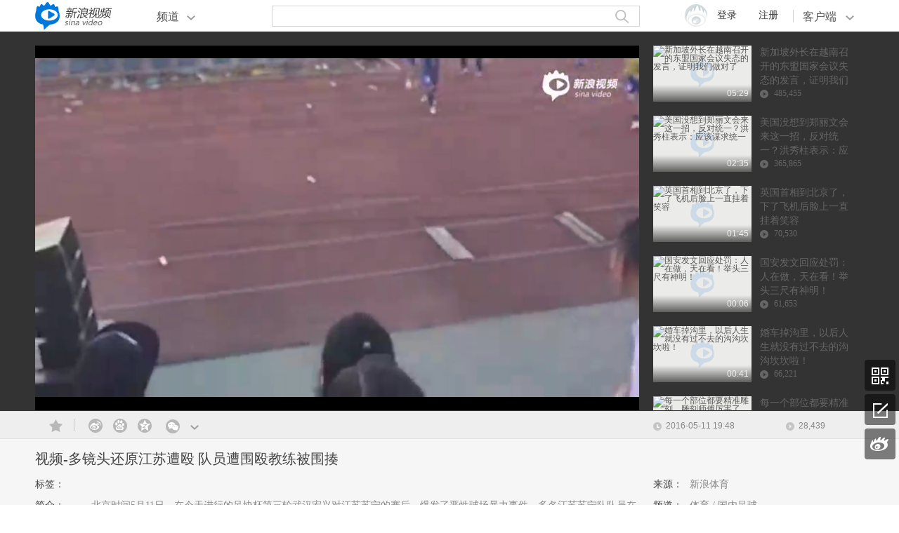

--- FILE ---
content_type: text/html; charset=utf-8
request_url: http://video.sina.com.cn/view/250586500.html
body_size: 8275
content:
<!doctype html>
<html>
<head>
<meta charset="utf-8">
<title>视频-多镜头还原江苏遭殴 队员遭围殴教练被围揍_新浪视频</title>
<meta http-equiv="X-UA-Compatible" content="IE=edge" ></meta>
<meta name="keywords" content="" />
<meta name="description" content="
　　北京时间5月11日，在今天进行的足协杯第三轮武汉宏兴对江苏苏宁的赛后，爆发了恶性球场暴力事件。多名江苏苏宁队队员在赛后遭到殴打，并受伤。通过现场多个角度的视频可以看到，江苏队员遭到宏兴队和现场工作人员的殴打，谢鹏飞倒地扔被多人脚踹，而有现场记者称：在看台上录制比赛画面的江苏队工作人员吴波遭到十余人围殴，录像器材也被抢夺。

　　以上是相关视频。" />
<meta name="system" content="vms" />
<meta name="viewport" content="initial-scale=1.0, maximum-scale=1.0, minimum-scale=1.0, user-scalable=no, width=device-width" />
<link href="//i.sso.sina.com.cn/css/userpanel/v1/top_account_v2.css" rel="stylesheet" type="text/css">
<link href="//news.sina.com.cn/css/87/20140926/comment.3.css" rel="stylesheet" type="text/css">
<link rel="stylesheet" type="text/css" href="//sjs1.sinajs.cn/video/common/login/css/videocommon_login.css?v=1.0.0.42">
<link rel="stylesheet" type="text/css" href="//sjs2.sinajs.cn/video/play/css/pages/demand.css?v=20160707170030">
<link rel="stylesheet" type="text/css" href="//sjs2.sinajs.cn/video/common/acVideo/css/sm_video.css?v=20160707170030">
</head>

<body>
<div style="display:none;"><img src="https://p.ivideo.sina.com.cn/video/250/586/500/250586500.jpg"></div>
  <div class="DF_cnt">
  <!--页面顶部广告-->
    <div class="DF_be DM_be_a">
<!-- 顶通 begin -->
<div id="ad_top_1">
<script>
    (function (d, s, id) {
        var s, n = d.getElementsByTagName(s)[0];
        if (d.getElementById(id)) return;
        s = d.createElement(s);
        s.id = id;
       s.setAttribute('charset', 'utf-8');
        s.src = '//d' + Math.floor(0 + Math.random() * (9 - 0 + 1)) + '.sina.com.cn/litong/zhitou/sinaads/release/sinaads.js';
        n.parentNode.insertBefore(s, n);
    })(document, 'script', 'sinaads-script');
</script>
<ins class="sinaads" data-ad-pdps="PDPS000000049443"></ins>
<script>(sinaads = window.sinaads || []).push({});</script>
</div>
<!-- 顶通 end -->
	
</div>
<!--/页面顶部广告--> 
    </div>
    <div class="DF_cnt DB_head">
		<!--头部-->
<div class="DF_cnt DM_hd">
	<div class="logo">
    	<a href="http://video.sina.com.cn" class="DC_icon DC_icon_logo"></a>
    </div>
    <div class="channel" data-action="dropdown" data-target="pl_channel">
    	<a href="#" class="chl_link"><span>频道</span><i class="DC_icon DC_icon_dn"></i><i class="DC_icon DC_icon_channel"></i></a>
    </div>
    
    <div class="clients" data-action="dropdown" data-target="pl_client">
    	<span class="vline"></span><a href="#" class="clnt_link">客户端<i class="DC_icon DC_icon_dn"></i></a>
        <div id="pl_client" class="client_lst" style="display:none;">
        	<ul>
            	<li><a target="_blank" href="http://video.sina.com.cn/page/pc/download.html"><i class="DC_icon DC_icon_dsk"></i>桌面客户端</a></li>
              <li><a target="_blank" href="http://video.sina.com.cn/app/web/"><i class="DC_icon DC_icon_vd"></i>视频APP</a></li>
            </ul>
        </div>
    </div>
    <div class="account">
      <div id="pl_h5login" class="h5login">
        <div node-type="login" class="login_wrap">
          <a data-target="login" class="login" href="#"><span>登录</span><i class="DC_icon DC_icon_thumb"></i></a>
        </div>
        <div node-type="logined" class="logged" style="display:none;">
          <a data-target="logined" class="account_thumb" href="#"><img data-thumb="logined" src=""></a>
        </div>
        <a node-type="register" class="rgst" target="_blank" href="https://login.sina.com.cn/signup/signup?entry=account">注册</a>
      </div>
      <div id="pl_pclogin" class="pclogin TAP14 TAP14-logined">
        <div class="ac-rgst"> <a target="_blank" href="https://login.sina.com.cn/signup/signup?entry=account" class="msg-link">注册</a> </div>
        <div class="ac-login">
          <div class="ac-login-cnt "> <a href="#" class=""><span class="thumb"><img src="http://i.sso.sina.com.cn/images/login/thumb_default.png"></span><span class="log-links">登录</span></a> </div>
        </div>
      </div>
    </div>
		<div id="pl_search" class="search">
    	<div class="search_box"  node="search_handler">
            <input type="text" class="search_key" node="key" value="" maxlength="40" defaultvalue=""><a class="sub_search" href="#" node="search"><i class="DC_icon DC_icon_search"></i></a>
        </div>
        <div class="search_relevant" node="search_panel" style="display:none;">
            <ul>
            </ul>
        </div>
    </div>

    <div id="pl_channel" class="chl_lst" style="display:none;">
        <a target="_blank" href="http://video.sina.com.cn/news/">新闻</a><a target="_blank" href="http://sports.video.sina.com.cn/">体育</a><a target="_blank" href="http://video.sina.com.cn/ent">综艺</a><a target="_blank" href="http://video.sina.com.cn/l/pub">直播</a><a target="_blank" href="http://video.sina.com.cn/topic">话题</a>
        <div class="tohome">
            <a target="_blank" href="http://video.sina.com.cn">新浪首页</a>
        </div>
    </div>
</div>

<!--/头部-->
    </div>
<!--主内容-->
<script>
var timing = {data:{},tick:function(label,value){var tick=timing.data['tick']||{};tick[label]=value||new Date().getTime();timing.data['tick']=tick;},info:function(label,value){var info=timing.data['info']||{};info[label]=value;timing.data['info']=info;},reset:function(){timing.data={}}};
var $SCOPE = {};
  $SCOPE['shareconfig'] = {"0":{"content":"视频-多镜头还原江苏遭殴 队员遭围殴教练被围揍"},"1":{"content":"视频-多镜头还原江苏遭殴 队员遭围殴教练被围揍"},"9":{"content":"视频-多镜头还原江苏遭殴 队员遭围殴教练被围揍"}};  // 视频分享到微博文案配置
  $SCOPE['video'] = {
   vid:140144794,
    ad_flag:'0',
    channel_id:'7648',
    pid:'7648',
    pic: 'https://p.ivideo.sina.com.cn/video/250/586/500/250586500.jpg',
    brgon: '0',
    actlogActive:1,
    url: window.location.href,
    title:'视频-多镜头还原江苏遭殴 队员遭围殴教练被围揍',
	default_like: [{"vid":137089255,"uid":1,"category_id":"2","sid":64549313,"count":"0","pic":"https:\/\/p4.ivideo.sina.com.cn\/0\/267\/137089255_2.jpg","title":"\u5973\u4e2d\u4ecb\u5e26\u7537\u5b50\u770b\u623f\u6b7b\u5c4b\u5185 \u623f\u4e1c\u79f0\u5176\u7591\u906d\u5f3a\u5978","name":"\u5973\u4e2d\u4ecb\u5e26\u7537\u5b50\u770b\u623f\u6b7b\u5c4b\u5185 \u623f\u4e1c\u79f0\u5176\u7591\u906d\u5f3a\u5978","url":"\/\/video.sina.com.cn\/p\/news\/s\/v\/2015-01-25\/072964549313.html"},{"vid":"103454029","uid":"1","category_id":"2","sid":"62400287","count":0,"pic":"https:\/\/p4.ivideo.sina.com.cn\/524\/607\/103454029_1.jpg","title":"\u89c6\u9891\uff1a\u7537\u5b50\u6d89\u5acc\u7325\u4eb5\u5973\u513f\u88ab\u62d8 \u66fe\u88ab\u4e3e\u62a5\u5f3a\u5978\u5973\u513f","url":"http:\/\/video.sina.com.cn\/p\/news\/s\/v\/2013-05-08\/165462400287.html?recomm=relation","time_length":153,"name":"\u7537\u5b50\u6d89\u5acc\u7325\u4eb5\u5973\u513f\u88ab\u62d8 \u66fe\u88ab\u4e3e\u62a5\u5f3a\u5978\u5973\u513f"},{"vid":"95042418","uid":"1","category_id":"2","sid":"61974075","count":0,"pic":"https:\/\/p1.ivideo.sina.com.cn\/601\/5\/95042418_1.jpg","title":"\u89c6\u9891\uff1a78\u5c81\u8001\u6c49\u88ab\u5e74\u8f7b\u7537\u5b50\u7838\u6655\u5e76\u906d\u5f3a\u5978\u81f4\u6b7b","url":"http:\/\/video.sina.com.cn\/p\/news\/s\/v\/2013-01-13\/072661974075.html?recomm=relation","time_length":153,"name":"78\u5c81\u8001\u6c49\u88ab\u5e74\u8f7b\u7537\u5b50\u7838\u6655\u5e76\u906d\u5f3a\u5978\u81f4\u6b7b"},{"vid":"93175840","uid":"1","category_id":"2","sid":"61954581","count":0,"pic":"https:\/\/p4.ivideo.sina.com.cn\/515\/258\/93175840_1.jpg","title":"\u89c6\u9891\uff1a\u91cd\u5e86\u4e00\u623f\u5730\u4ea7\u5546\u9080\u8d2d\u623f\u8005\u4e58\u5750\u76f4\u5347\u673a\u770b\u623f","url":"http:\/\/video.sina.com.cn\/p\/news\/s\/v\/2012-12-23\/133261954581.html?recomm=relation","time_length":12,"name":"\u91cd\u5e86\u4e00\u623f\u5730\u4ea7\u5546\u9080\u8d2d\u623f\u8005\u4e58\u5750\u76f4\u5347\u673a\u770b\u623f"},{"vid":"117054204","uid":"1","category_id":"2","sid":"63030095","count":0,"pic":"https:\/\/p1.ivideo.sina.com.cn\/779\/261\/117054204_1.jpg","title":"\u89c6\u9891\uff1a\u5b9e\u62cd\u5370\u5ea6\u7537\u5b50\u8def\u8fb9\u5f3a\u5978\u6bcd\u725b","url":"http:\/\/video.sina.com.cn\/p\/news\/s\/v\/2013-10-17\/110863030095.html?recomm=relation","time_length":41,"name":"\u5b9e\u62cd\u5370\u5ea6\u7537\u5b50\u8def\u8fb9\u5f3a\u5978\u6bcd\u725b"},{"vid":"117007293","uid":"1","category_id":"2","sid":"63027027","count":0,"pic":"https:\/\/p4.ivideo.sina.com.cn\/516\/342\/117007293_1.jpg","title":"\u89c6\u9891\uff1a\u5370\u5ea6\u7537\u5b50\u5f3a\u5978\u53d7\u4f24\u6bcd\u725b\u88ab\u62d8 \u6bcd\u725b\u4f24\u91cd\u6b7b\u4ea1","url":"http:\/\/video.sina.com.cn\/p\/news\/s\/v\/2013-10-16\/165663027027.html?recomm=relation","time_length":41,"name":"\u5370\u5ea6\u7537\u5b50\u5f3a\u5978\u53d7\u4f24\u6bcd\u725b\u88ab\u62d8 \u6bcd\u725b\u4f24\u91cd\u6b7b\u4ea1"},{"vid":"85442686","uid":"1","category_id":"2","sid":"61861855","count":0,"pic":"https:\/\/p1.ivideo.sina.com.cn\/777\/85\/85442686_1.jpg","title":"\u89c6\u9891\uff1a\u7537\u5b50\u4ea4\u5973\u53cb\u4e0d\u6ee1\u5341\u56db\u5c81 \u6d89\u5acc\u5f3a\u5978\u88ab\u6355","url":"http:\/\/video.sina.com.cn\/p\/news\/s\/v\/2012-09-12\/082561861855.html?recomm=relation","time_length":149,"name":"\u7537\u5b50\u4ea4\u5973\u53cb\u4e0d\u6ee1\u5341\u56db\u5c81 \u6d89\u5acc\u5f3a\u5978\u88ab\u6355"},{"vid":"105886305","uid":"1","category_id":"2","sid":"62504533","count":0,"pic":"https:\/\/p3.ivideo.sina.com.cn\/771\/1\/105886305_1.jpg","title":"\u89c6\u9891:\u5185\u5730\u4e00\u5973\u5927\u5b66\u751f\u5728\u6e2f\u65c5\u6e38\u906d\u5357\u4e9a\u88d4\u7537\u5b50\u5f3a\u5978","url":"http:\/\/video.sina.com.cn\/p\/news\/s\/v\/2013-06-03\/103362504533.html?recomm=relation","time_length":51,"name":"\u5185\u5730\u4e00\u5973\u5927\u5b66\u751f\u5728\u6e2f\u65c5\u6e38\u906d\u5357\u4e9a\u88d4\u7537\u5b50\u5f3a\u5978"},{"vid":"100249312","uid":"1","category_id":"2","sid":"62221131","count":0,"pic":"https:\/\/p2.ivideo.sina.com.cn\/854\/84\/100249312_1.jpg","title":"\u89c6\u9891\uff1a\u7537\u5b50\u5f3a\u5978\u540e\u7559\u540d\u7247\u5e0c\u671b\u53d7\u5bb3\u8005\u505a\u5973\u53cb\u88ab\u64d2","url":"http:\/\/video.sina.com.cn\/p\/news\/s\/v\/2013-03-27\/130162221131.html?recomm=relation","time_length":157,"name":"\u7537\u5b50\u5f3a\u5978\u540e\u7559\u540d\u7247\u5e0c\u671b\u53d7\u5bb3\u8005\u505a\u5973\u53cb\u88ab\u64d2"},{"vid":"88779705","uid":"1","category_id":"2","sid":"61896625","count":0,"pic":"https:\/\/p1.ivideo.sina.com.cn\/7\/339\/88779705_1.jpg","title":"\u89c6\u9891\uff1a\u5973\u5b50\u8272\u8bf1\u5a5a\u604b\u7f51\u7537\u5b50 \u62a2\u52ab\u672a\u9042\u8c0e\u79f0\u906d\u5f3a\u5978","url":"http:\/\/video.sina.com.cn\/p\/news\/s\/v\/2012-10-28\/093261896625.html?recomm=relation","time_length":126,"name":"\u5973\u5b50\u8272\u8bf1\u5a5a\u604b\u7f51\u7537\u5b50 \u62a2\u52ab\u672a\u9042\u8c0e\u79f0\u906d\u5f3a\u5978"},{"vid":"113134518","uid":"1","category_id":"2","sid":"62832471","count":0,"pic":"https:\/\/p3.ivideo.sina.com.cn\/783\/7\/113134518_1.jpg","title":"\u89c6\u9891:90\u540e\u7537\u5b50\u7ed1\u67b6\u5f3a\u5978\u5973\u5b69 \u8b66\u65b9\u7528\u7f8e\u4eba\u8ba1\u7834\u6848","url":"http:\/\/video.sina.com.cn\/p\/news\/s\/v\/2013-08-26\/133062832471.html?recomm=relation","time_length":111,"name":"90\u540e\u7537\u5b50\u7ed1\u67b6\u5f3a\u5978\u5973\u5b69 \u8b66\u65b9\u7528\u7f8e\u4eba\u8ba1\u7834\u6848"},{"vid":"111635093","uid":"1","category_id":"2","sid":"62755197","count":0,"pic":"https:\/\/p3.ivideo.sina.com.cn\/860\/85\/111635093_1.jpg","title":"\u89c6\u9891\uff1a\u7537\u5b50\u6316\u5730\u7a96\u56da\u5c11\u5973\u5f3a\u5978 \u5973\u5b50\u5f04\u65ad\u94c1\u94fe\u9003\u8d70","url":"http:\/\/video.sina.com.cn\/p\/news\/s\/v\/2013-08-06\/194862755197.html?recomm=relation","time_length":60,"name":"\u7537\u5b50\u6316\u5730\u7a96\u56da\u5c11\u5973\u5f3a\u5978 \u5973\u5b50\u5f04\u65ad\u94c1\u94fe\u9003\u8d70"},{"vid":"80101506","uid":"1","category_id":"2","sid":"61789079","count":0,"pic":"https:\/\/p3.ivideo.sina.com.cn\/853\/859\/80101506_1.jpg","title":"\u89c6\u9891\uff1a\u76d1\u63a7\u62cd\u4e0b\u7537\u5b50\u516c\u5395\u5185\u5f3a\u5978\u70c2\u9189\u5c11\u5973","url":"http:\/\/video.sina.com.cn\/p\/news\/s\/v\/2012-06-26\/135861789079.html?recomm=relation","time_length":73,"name":"\u76d1\u63a7\u62cd\u4e0b\u7537\u5b50\u516c\u5395\u5185\u5f3a\u5978\u70c2\u9189\u5c11\u5973"},{"vid":"116830755","uid":"1","category_id":"2","sid":"63018227","count":0,"pic":"https:\/\/p3.ivideo.sina.com.cn\/593\/768\/116830755_1.jpg","title":"\u89c6\u9891:\u5973\u751f\u906d\u5f3a\u5978\u88ab\u629b\u6df1\u4e95 \u722c\u51fa\u540e\u518d\u906d\u6027\u4fb5\u629b\u4e0b","url":"http:\/\/video.sina.com.cn\/p\/news\/s\/v\/2013-10-14\/135163018227.html?recomm=relation","time_length":134,"name":"\u5973\u751f\u906d\u5f3a\u5978\u88ab\u629b\u6df1\u4e95 \u722c\u51fa\u540e\u518d\u906d\u6027\u4fb5\u629b\u4e0b"},{"vid":"105460182","uid":"1","category_id":"2","sid":"62489957","count":0,"pic":"https:\/\/p1.ivideo.sina.com.cn\/861\/11\/105460182_1.jpg","title":"\u89c6\u9891\uff1a\u6cb3\u5317\u4e24\u7537\u5b50\u591c\u95ef\u521d\u4e2d\u6d89\u5acc\u5f3a\u59786\u540d\u5973\u751f","url":"http:\/\/video.sina.com.cn\/p\/news\/s\/v\/2013-05-30\/112862489957.html?recomm=relation","time_length":60,"name":"\u6cb3\u5317\u4e24\u7537\u5b50\u591c\u95ef\u521d\u4e2d\u6d89\u5acc\u5f3a\u59786\u540d\u5973\u751f"},{"vid":"113353855","uid":"1","category_id":"2","sid":"62839355","count":0,"pic":"https:\/\/p3.ivideo.sina.com.cn\/14\/271\/113353855_1.jpg","title":"\u89c6\u9891:\u7537\u5b50\u5f3a\u5978\u4e24\u5973\u7ae5 \u88ab\u6293\u540e\u54ed\u8bc9\u522b\u8ba9\u6211\u5988\u77e5\u9053","url":"http:\/\/video.sina.com.cn\/p\/news\/s\/v\/2013-08-28\/080662839355.html?recomm=relation","time_length":133,"name":"\u7537\u5b50\u5f3a\u5978\u4e24\u5973\u7ae5 \u88ab\u6293\u540e\u54ed\u8bc9\u522b\u8ba9\u6211\u5988\u77e5\u9053"},{"vid":"86209697","uid":"1","category_id":"2","sid":"61869567","count":0,"pic":"https:\/\/p1.ivideo.sina.com.cn\/261\/344\/86209697_1.jpg","title":"\u89c6\u9891\uff1a\u7537\u5b50\u5acc\u5973\u7f51\u53cb\u4e11\u8499\u88ab\u5c06\u5176\u81c6\u60f3\u6210\u660e\u661f\u5f3a\u5978","url":"http:\/\/video.sina.com.cn\/p\/news\/s\/v\/2012-09-21\/091661869567.html?recomm=relation","time_length":33,"name":"\u7537\u5b50\u5acc\u5973\u7f51\u53cb\u4e11\u8499\u88ab\u5c06\u5176\u81c6\u60f3\u6210\u660e\u661f\u5f3a\u5978"},{"vid":"72162553","uid":"1","category_id":"2","sid":"61682127","count":0,"pic":"https:\/\/p3.ivideo.sina.com.cn\/523\/94\/72162553_1.jpg","title":"\u89c6\u9891\uff1a\u7537\u5b50\u591a\u6b21\u5f3a\u5978\u4eb2\u751f\u5973\u513f\u81f4\u51764\u5e742\u6b21\u6d41\u4ea7","url":"http:\/\/video.sina.com.cn\/p\/news\/s\/v\/2012-03-02\/132861682127.html?recomm=relation","time_length":128,"name":"\u7537\u5b50\u591a\u6b21\u5f3a\u5978\u4eb2\u751f\u5973\u513f\u81f4\u51764\u5e742\u6b21\u6d41\u4ea7"}],
    isWide:0,
	video_id:'250586500',
    swfOutsideUrl:'http://video.sina.com.cn/share/video/250586500.swf',
    channel:'video',
	newsid:250586500,
    ad_state:'1',
    index:1,
    comment_state:0,
    AllCount:0,
    h5_sysTags: 'vod_h5'
  };
</script>
<!--视频模块-->
<div class="DF_fliud DM_video">
  <div class="vd_wrap">
    <div id="brg_loginLayer" class="VideoCommon_login" style="display:none;"></div>
    <div id="acVideo">
      <div id="myflashBox" class="player"></div>
      <div id="dragPlay" class="acvideo_cur">按住此条可拖动</div>
    </div>
  </div>
<script type="text/javascript">
  window.$FlashConfig = {
    container : "myflashBox",
    id: "myMovie",
    width: "100%",
    height: "100%",
    params : {
      allowNetworking : "all",
      allowScriptAccess : "always",
      wmode : "opaque",
      allowFullScreen : "true",
      quality : "high"
    },
    attributes: {
    },
    flashvars : {
      video_id: 250586500,
      jsNamespace: 'window.$PlayerCallJs',
      brg: 0,
      brgon: 1,
      brginput: 1,
      tj : 1
    },
    h5attr: {
      autoPlay: false,  //是否自动播放
      controls: true, //是否显示控制条
      loop: false,
      poster: $SCOPE.video.pic, //视频加载前欲加载的图片地址，即播放器一开始显示的截图
      preload: 'auto'
    }
  };
</script>
<script src="//sjs2.sinajs.cn/video/sinaplayer/js/page/player.js?v=1769683513"></script>
<script>
  playVideo($FlashConfig);
</script>    
  <div class="vd_msg">
    <div class="meta_wrap">
      <div class="msg_cnt">
        <div id="shareBox" class="mg_a bshare-custom"><!--选中增加faved -->
          <a id="pl_fav" href="#" class="fav"><i class="DC_icon DC_icon_fav"></i></a><span class="vline"></span><a href="javascript:" class="w_weibo" action-data="d=weibo" action-type="share" suda-uatrack="key=index_video_vms&value=weibo_click"><i class="DC_icon DC_icon_weibo"></i></a><a href="javascript:" class="w_baidu" action-data="d=btieba" action-type="share"  suda-uatrack="key=index_video_vms&value=tieba_click"><i class="DC_icon DC_icon_baidu"></i></a><a href="javascript:" class="w_qzone" action-data="d=qqzone" action-type="share" suda-uatrack="key=index_video_vms&value=QQ_click"><i class="DC_icon DC_icon_qzone"></i></a>
          <div class="wx_wrap" action-data="d=weixin" action-type="share" suda-uatrack="key=index_video_vms&value=weixin_click"><a class="w_weixin" href="javascript:"><i class="DC_icon DC_icon_weixin"></i></a>
            <div class="wx_code">
              <span>微信扫一扫，分享至朋友圈</span>
              <span class="code_img" data-pic="weixin" data-width="148" data-height="148"></span>
            </div>
          </div>
          <div class="copy_wrap"><a id="shareArrow" state="hide" href="javascript:" class="toggle"><i class="DC_icon DC_icon_dn"></i></a>
          <div id="shareLayer" class="copy_borad" style="display:none;">
            <div class="share_tl">
                                分享视频地址：
            </div>
            <dl class="type">
              <dt>本页面地址</dt>
              <dd><input type="text" class="url"  readonly="readonly" id="locationUrlTxt" /><a href="javascript:;" action-type="copy" relateTnput="locationUrlTxt" class="copy_btn">复制</a></dd>
            </dl>
            <dl class="type">
              <dt>播放器swf地址</dt>
              <dd><input type="text" class="url"  readonly="readonly" id="swfUrlTxt" /><a href="javascript:;" action-type="copy" relateTnput="swfUrlTxt" class="copy_btn">复制</a></dd>
            </dl>
            <dl class="type">
              <dt>html地址</dt>
              <dd><input type="text" class="url"  readonly="readonly" id="htmlUrlTxt" /><a href="javascript:;" action-type="copy" relateTnput="htmlUrlTxt" class="copy_btn">复制</a></dd>
            </dl>
           </div>
         </div>
       </div>
       <div class="mg_b">
         <span class="tm_wrap m_hd"><i class="DC_icon DC_icon_tm"></i>2016-05-11 19:48</span>
         <span class="pre_wrap"><i class="DC_icon DC_icon_pre"></i><span id="pl_playCount">0</span></span>
       </div>
     </div>
   </div>
   <div class="dtl">
     <div class="msg_cnt">
        <h1 class="tl">
          视频-多镜头还原江苏遭殴 队员遭围殴教练被围揍        </h1>
        <div class="mg_a">
          <dl class="m_hd dtl_lst">
            <dt>标签：</dt>
            <dd>
                          </dd>
          </dl>
          <dl class=" dtl_lst">
            <dt class="m_hd">简介：</dt><dd><span id="detail_part">
　　北京时间5月11日，在今天进行的足协杯第三轮武汉宏兴对江苏苏宁的赛后，爆发了恶性球场暴力事件。多名江苏苏宁队队员在赛后遭到殴打，并受伤。通过现场多个角度的视频可以看到，江苏队员遭到宏兴队和现场工作人员的殴打，谢鹏飞倒地扔被多人脚踹，而有现场记者称：在看台上录制比赛画面的江苏队工作人员吴波遭到十…</span><span id="detail_all" style="display:none;">
　　北京时间5月11日，在今天进行的足协杯第三轮武汉宏兴对江苏苏宁的赛后，爆发了恶性球场暴力事件。多名江苏苏宁队队员在赛后遭到殴打，并受伤。通过现场多个角度的视频可以看到，江苏队员遭到宏兴队和现场工作人员的殴打，谢鹏飞倒地扔被多人脚踹，而有现场记者称：在看台上录制比赛画面的江苏队工作人员吴波遭到十余人围殴，录像器材也被抢夺。

　　以上是相关视频。</span><a data-action="detail_expand" data-target="detail_part" data-group="more" href="#" class="more"><i class="DC_icon DC_icon_arrowup"></i>查看更多</a><a data-action="detail_collapse" data-target="detail_all" data-group="more" href="#" class="more act" style="display:none;"><i class="DC_icon DC_icon_arrowdn"></i>收起</a></dd>
          </dl>
        </div>
                <div class="mg_b">
                	<dl class="m_hd dtl_lst">
                    	<dt>来源：</dt><dd><span>新浪体育</span></dd>
                    </dl>
                    <dl class="m_hd dtl_lst">
                    	<dt>频道：</dt><dd>
                    	体育 / 国内足球                    	</dd>
                    </dl>
                </div>
            </div>
        </div>
    </div>
    <div class="vd_intro">
    	<div class="DC_tl">
            相关视频
        </div>
        <div  id="prgList_1" class="intro_lst jspScrollable">
          <div id="pl_related">
          </div>
        </div>
    </div>
</div>
<!--/视频模块-->
    <div class="DF_cnt DB_like">
    	<!--标题组件喜欢-->
<div class="DC_tl">
	<a id="pl_change" href="#" class="link">换一批</a>猜你喜欢<em>LIKE</em>
</div>
<!--/标题组件喜欢-->
        <div id="pl_like" class="DB_like_wrap">
        <!--图文形式b-->
    <!--/图文形式b-->
        </div>
    </div>
    <div class="DF_cnt DB_comment">
    	<div class="DF_main">
        	<!--主内容区域广告1-->
<div class="DF_be DM_be_b">
	<!-- 底部通栏 begin -->
<div id="ad_bottom_2" class="conAd940">
  <ins class="sinaads" data-ad-pdps="PDPS000000046347"></ins>
  <script>(sinaads = window.sinaads || []).push({});</script>
</div>
<!-- 底部通栏 end -->
</div>
<!--/主内容区域广告1-->
<div id="pl_comment"></div>
            <!--主内容区域广告2-->
<div class="DF_be DM_be_f">
	<!-- 通发页评论下方640*180通栏 begin -->
  <ins class="sinaads" data-ad-pdps="PDPS000000045745"></ins>
  <script>(sinaads = window.sinaads || []).push({});</script>
<!-- 通发页评论下方640*180通栏 end -->
</div>
<!--/主内容区域广告2--> 
        </div>
        <div class="DF_sub">
        	<!--侧边广告1-->
<div class="DF_be DM_be_c">
<!-- 右侧画中画00 begin -->
<div id="ad_right_2" class="rtAd500">
  <ins class="sinaads" data-ad-pdps="PDPS000000049444"></ins>
  <script>(sinaads = window.sinaads || []).push({});</script>
</div>
<!-- 右侧画中画00 end -->
	
</div>
<!--/侧边广告1--> 
<!--侧边广告2-->
<div class="DF_be DM_be_d">
	<!-- 通发页右侧300*250矩形广告 begin -->
<div id="ad_bottom_2" class="conAd940">
  <ins class="sinaads" data-ad-pdps="PDPS000000043766"></ins>
  <script>(sinaads = window.sinaads || []).push({});</script>
</div>
<!-- 通发页右侧300*250矩形广告 end -->
</div>
<!--/侧边广告2--> 
        </div>
    </div>
    <div class="DF_fliud">
<!-- DMP  -->
<script type="text/javascript">
(function(d, s, id) {
    var n = d.getElementsByTagName(s)[0];
    if (d.getElementById(id)) return;
    s = d.createElement(s);
    s.id = id;
    s.setAttribute('charset', 'utf-8');
    s.src = '//d' + Math.floor(0 + Math.random() * (8 - 0 + 1)) + '.sina.com.cn/litong/zhitou/sinaads/src/spec/sinaads_ck.js';
    n.parentNode.insertBefore(s, n);
})(document, 'script', 'sinaads-ck-script');
</script>
<!-- DMP end-->
<!--/主内容-->
    	<!--页脚-->
<div class="DM_subfooter">
	<div class="ft_search">
        <div id="pl_foot_search" class="s_cnt">
          <div class="search_box" node="search_handler">
            <input type="text" class="search_key" defaultvalue="" maxlength="40" value="" node="key"><a href="#" class="search_btn" node="search"><i class="DC_icon DC_icon_search"></i></a>
          </div>
          <div class="search_meta" id="pl_hot_search"></div>
        </div>
    </div>

	<div class="ft_wrap">
    	<div class="item item1">
        	<ul class="svc">
            	<li><i class="DC_icon DC_icon_ftqun"></i>新浪视频官方交流群：298929939</li>
                <li><i class="DC_icon DC_icon_ftweibo"></i>关注官方微博：<a target="_blank" href="http://weibo.com/u/2183512987">@视频小助手</a></li>
                <li><i class="DC_icon DC_icon_ftkf"></i>24小时电话客服：400 690 0000</li>
            </ul>
        </div>
        <div class="item item2">
        	<div class="td_scan">
            	<img src="//sjs2.sinajs.cn/video/play/images/common/td.jpg" class="td">
                <span>扫描二维码下载<br />新浪视频App</span>
            </div>
            <a class="down_cate dn_ip" target="_blank" href="http://video.sina.com.cn/app/web/">
            	<i class="DC_icon DC_icon_ios"></i>iPhone版下载
            </a>
            <a class="down_cate dn_ad" target="_blank" href="http://video.sina.com.cn/app/web/">
            	<i class="DC_icon DC_icon_and"></i>Android版下载
            </a>
        </div>
        <div class="item item3">
        	<span class="dn_dk">
            	<i class="DC_icon DC_icon_ftlogo"></i>新浪视频<br />桌面客户端
            </span>
            <a class="down_cate dn_wn" target="_blank" href="http://video.sina.com.cn/page/pc/download.html">
            	<i class="DC_icon DC_icon_win"></i>Windows版下载
            </a>
        </div>
    </div>
</div>
<div class="DM_foot">
	Copyright &copy; 1996-2015 SINA Corporation. All Rights Reserved <span class="cn_nm">新浪公司 版权所有</span>
</div>
<!--/页脚-->
    </div>
    <!--右侧小工具-->
<div id="pl_toolBar" class="DM_sidertool">
	<a href="#" class="top" action="gotop" node="top" style="display:none"><i class="DC_icon DC_icon_up"></i></a>
    <div class="qr_wrap">
    	<a href="#" class="qr" action="toggleApp"><i class="DC_icon DC_icon_qr"></i></a>
        <span id="appDownload" class="qr_code">
        	<img src="//sjs2.sinajs.cn/video/play/images/common/td.gif">
            <span>下载新浪视频 APP</span>
            <i class="r_arrow"></i>
        </span>
    </div>
    <a target="_blank" href="http://sinasurvey.sinaapp.com/368" class="qa"><i class="DC_icon DC_icon_qa"></i></a>
    <a target="_blank" href="http://www.sina.com.cn/" class="hm"><i class="DC_icon DC_icon_hm"></i></a>
</div>
<!--/右侧小工具-->

<script type="text/javascript" src="//i.sso.sina.com.cn/js/outlogin_layer.js" charset="utf-8"></script>
<script type="text/javascript" src="//i.sso.sina.com.cn/js/user_panel_new_version_v2.js" charset="utf-8"></script>
<script type="text/javascript" src="//live.sina.com.cn/js/twzbf/utils/jquery-1.10.2.min.js"></script>
<script src="//res2.wx.qq.com/open/js/jweixin-1.6.0.js"></script>
<script>
  $.ajax({
    url: "//video.sina.com.cn/dynamic/wechat/getSignPackage",
    type: "GET",
    dataType: "json",
    data : 'url='+ escape(window.location.href),
    success: function(res){
      var _wxConfig = res;
      if(_wxConfig.code === 1){
        _wxConfig = _wxConfig.data;
      }else{
        console.log('微信分享认证失败');
        return;
      }
      wx.config({
        debug: false, // 开启调试模式,调用的所有api的返回值会在客户端alert出来，若要查看传入的参数，可以在pc端打开，参数信息会通过log打出，仅在pc端时才会打印。
        appId: _wxConfig.appId, // 必填，公众号的唯一标识
        timestamp: _wxConfig.timestamp, // 必填，生成签名的时间戳
        nonceStr: _wxConfig.nonceStr, // 必填，生成签名的随机串
        signature: _wxConfig.signature,// 必填，签名，见附录1
        jsApiList: ['updateAppMessageShareData','updateTimelineShareData'] // 必填，需要使用的JS接口列表，所有JS接口列表见附录2
      });
      wx.ready(function(){
          //分享给朋友
          wx.updateAppMessageShareData({
              title: document.title, // 分享标题
              desc: document.title, // 分享描述
              link: document.URL, // 分享链接，该链接域名或路径必须与当前页面对应的公众号JS安全域名一致
              imgUrl: 'https://p.ivideo.sina.com.cn/video/250/586/500/250586500.jpg', // 分享图标
              success: function () {
                  // 设置成功
              }
          });

          // 分享到朋友圈
          wx.updateTimelineShareData({
              title: document.title, // 分享标题
              link: document.URL, // 分享链接，该链接域名或路径必须与当前页面对应的公众号JS安全域名一致
              imgUrl: 'https://p.ivideo.sina.com.cn/video/250/586/500/250586500.jpg', // 分享图标
              success: function () {
                  // 设置成功
              }
          });
      });
    }
  });

</script>
<script src="//sjs0.sinajs.cn/video/lib/js/core.js?v=20171018110900"></script>
<script src="//sjs0.sinajs.cn/video/play/js/page/head.js"></script>
<script src="//sjs0.sinajs.cn/video/common/acVideo/js/comp/player/acVideo.js"></script>
<script type="text/javascript" src="//i3.sinaimg.cn/unipro/pub/suda_s_v851c.js"></script>
<script type="text/javascript" src="//news.sina.com.cn/js/87/20140926/comment.3.min.js?v=20171018110900"></script>
<script type="text/javascript" src="//sjs0.sinajs.cn/video/play/js/page/index.js?v=20171018110900"></script>
<script type="text/javascript" src="//pfp.sina.com.cn/dcs/js/dc_video_svv.js?v=20171018110900"></script>
</body>
</html>


--- FILE ---
content_type: text/html; charset=UTF-8
request_url: http://video.sina.com.cn/dynamic/wechat/getSignPackage?url=http%3A//video.sina.com.cn/view/250586500.html
body_size: 284
content:
{"code":1,"message":"OK","data":{"debug":true,"appId":"wxb479cc36d77ad0a4","timestamp":1769683615,"url":"http%3A%2F%2Fvideo.sina.com.cn%2Fview%2F250586500.html","nonceStr":"na52TUMOu3bB4pWu","signature":"0aa32f9dcbc8b0bb2853ade5decfe6ee13d76351","jsApiList":["onMenuShareTimeline","onMenuShareAppMessage"]}}

--- FILE ---
content_type: text/css
request_url: http://sjs1.sinajs.cn/video/common/login/css/videocommon_login.css?v=1.0.0.42
body_size: 673
content:
@charset "utf-8";.VideoCommon_login{position:absolute;left:50%;top:50%;margin-left:-154px;margin-top:-110px;border:1px solid #aeaeae;width:284px;padding:0 0 12px 22px;background:#fff;overflow:hidden;}.VideoCommon_login .hd{height:34px;padding-top:10px;font-size:18px;}.VideoCommon_login .tl{float:left;color:#0078db;}.VideoCommon_login .erro{display:none;float:left;margin-left:12px;height:20px;padding-left:26px;line-height:20px;color:#ff8989;font-size:13px; background:url("../images/login_icon.jpg")  no-repeat 0 -40px;}.VideoCommon_login .cls{float:right;margin:0 8px 0 0;width:14px;height:14px; background:url("../images/login_icon.jpg")  no-repeat 0 0;}.VideoCommon_login .login_item li{padding-bottom:10px; vertical-align:top;}.VideoCommon_login .log_ipt{border:1px solid #ddd;width:240px;height:30px;padding-left:12px;color:#666;line-height:30px\0;*line-height:30px;}.VideoCommon_login .log_ipt:focus,.VideoCommon_login .focus{border-color:#ddd;color:#333;border-color:#0078db;}.VideoCommon_login .log_ipt::-webkit-input-placeholder{color:#999;}.VideoCommon_login .log_ipt::-moz-placeholder{color:#999;}.VideoCommon_login .log_ipt::-ms-input-placeholder{color:#999;}.VideoCommon_login .log_ipt:focus::-webkit-input-placeholder{color:transparent;}.VideoCommon_login .log_ipt:focus::-moz-placeholder{color:transparent;}.VideoCommon_login .log_ipt:focus::-ms-input-placeholder{color:transparent;}.VideoCommon_login .login_btn{float:left;width:190px;height:40px;background:#0078db;color:#fff;text-align:center; text-decoration:none;line-height:40px;font-size:18px; text-decoration:none;}.VideoCommon_login .login_btn .loging{margin-left:10px;display:inline-block;_display:inline;_zoom:1;width:24px;height:4px; background:url("../images/loging.gif")  no-repeat 0 0; vertical-align:middle;}.VideoCommon_login .plus{float:left;height:45px;margin-left:12px;width:56px;overflow:hidden;}.VideoCommon_login .plus a{display:block;height:25px;line-height:20px;color:#333;}.VideoCommon_login .plus a:hover{color:#0a79d4; text-decoration:none;}

--- FILE ---
content_type: text/css
request_url: http://sjs2.sinajs.cn/video/play/css/pages/demand.css?v=20160707170030
body_size: 8570
content:
@charset "utf-8";body, button, input, select, textarea { font-size:12px; line-height:1.125; }sub, sup { line-height:0; }body, h1, h2, h3, h4, h5, h6, dl, dt, dd, ul, ol, li, th, td, p, blockquote, pre, form, fieldset, legend, input, button, textarea, hr { margin:0; padding:0; }body { min-width:320px;}table { border-collapse:collapse; border-spacing:0; }li { list-style:none; }fieldset, img { border:0; }input, textarea { outline-style:none; }input[type="text"], input[type="search"], input[type="password"] { -webkit-border-radius:0; -moz-border-radius:0; -o-border-radius:0; border-radius:0; }textarea { resize:none }address, caption, cite, code, dfn, em, i, th, var { font-style:normal; font-weight:normal; }legend { color:#000; }abbr, acronym { border:0; font-variant:normal; }a { text-decoration:none; outline:none; }a:hover { text-decoration:none; }@media screen and (min-width: 767px) and ( device-aspect-ratio:16/9){  @-ms-viewport {  width: device-width;  zoom:1;  max-zoom:1;  min-zoom:1;  }}@media screen and (-ms-high-contrast: active), (-ms-high-contrast: none) {a { background-color:transparent; }}img { -ms-interpolation-mode:bicubic; image-rendering:optimizeQuality; }@media not screen and (orientation:landscape),not screen and (orientation:portrait){	body,button,input,select,textarea{font-family:'Microsoft Yahei', 'Simsun';}}
body{color:#444;}a{color:#555;}a:hover{color:#137ad8;}.DC_tl{margin:30px 0 0px;height:44px;font:24px/26px 'Microsoft Yahei';}.DC_tl em{margin-left:10px;font:italic 11px/12px 'Arial';vertical-align:top;color:#ff491f;}.DC_tl .link{float:right;font:14px/44px 'Microsoft Yahei';color:#62acff;}@media screen and (max-width:739px){	.DC_tl{margin:30px 3.125% 0}	}.DC_imgitem_a{margin-bottom:20px;height:80px;overflow:hidden;}.DC_imgitem_a .thumb{position:relative;float:left;width:140px;height:80px;overflow:hidden;line-height:1; background:url("../../images/common/loading_logo.png")  no-repeat center center #ebebe9;background-size:auto 50%;}.DC_imgitem_b .thumb a{position:relative;display:block;width:100%;padding-top:55.55%;height:0;}.DC_imgitem_b .thumb img{position:absolute;left:0;top:0;}.DC_imgitem_a .thumb img{width:140px;height:80px;}.DC_imgitem_a .thumb::after{position:absolute;left:0;top:0;width:100%;height:100%;content:'';background: -webkit-linear-gradient(top,rgba(255,255,255,0) 70%,rgba(0,0,0,0.6) 100%);background: -moz-linear-gradient(top,rgba(255,255,255,0) 70%,rgba(0,0,0,0.6) 100%);    background: -o-linear-gradient(top,rgba(255,255,255,0) 70%,rgba(0,0,0,0.6) 100%);    background: linear-gradient(to bottom,rgba(255,255,255,0) 70%,rgba(0,0,0,0.6) 100%); pointer-events:none;}.DC_imgitem_a:hover .thumb::after{display:none;}.DC_imgitem_a .last{position:absolute;color:#f1f1f1;font:12px/16px 'Arial';right:4px;bottom:4px;z-index:1;}.DC_imgitem_a .dtl{float:left;margin-left:12px;color:#7e7e7e;width:130px;}.DC_imgitem_a .dtl .rate{color:#666;}.DC_imgitem_a .tl{height:62px;overflow:hidden;}.DC_imgitem_a .tl a{font-size:14px;line-height:20px;color:#666;height:40px;}.DC_imgitem_a .tl a:hover{color:#ccc;}.DC_imgitem_a .rate{height:14px;}.DC_imgitem_a .rate .DC_icon{margin-right:8px;}@media screen and (max-width:979px){	.DC_imgitem_a{height:56px;}	.DC_imgitem_a .thumb{width:100px;height:56px;}	.DC_imgitem_a .thumb img{width:100px;}	.DC_imgitem_a .dtl{margin-left:3px;width:99px;}	.DC_imgitem_a .tl{height:42px;font-size:12px;}	}@media screen and (max-width:739px){	.DC_imgitem_a{float:left;margin:0 1.5625% 5.625%;width:46.875%;height:auto;}	.DC_imgitem_a .thumb{position:relative;width:100%;height:0;padding-bottom:57.14285%;overflow:hidden;}	.DC_imgitem_a .thumb img{ position:absolute;left:0;top:0;width:100%;height:auto;}	.DC_imgitem_a .dtl{float:none;margin-left:0;width:100%;clear:both;}	.DC_imgitem_a .tl{height:44px;font:20px/48px 'Microsoft Yahei';white-space:nowrap;overflow:hidden;text-overflow:ellipsis;}	.DC_imgitem_a .tl a{color:#555}	.DC_imgitem_a .tl a:hover{color:#137ad8;}	}@media screen and (max-width:639px){	.DC_imgitem_a{position:relative;float:none;margin:0 4.166667% 4.166667%;width:auto;height:auto;}	.DC_imgitem_a .thumb{float:left;width:41%;padding-bottom:23.14285%}	.DC_imgitem_a .dtl{float:left;margin-left:4%;width:55%; clear:none;}	.DC_imgitem_a .tl{margin-top:4px;height:auto;font:18px/22px 'Microsoft Yahei';overflow:visible; white-space:normal; text-overflow:clip;}	.DC_imgitem_a .rate{position:absolute;left:45.454545%;bottom:3px;}	}@media screen and (max-width:459px){	.DC_imgitem_a{float:none;margin:0 3.125% 3.125%;}	.DC_imgitem_a .thumb{width:47%;padding-bottom:27%;}	.DC_imgitem_a .dtl{margin-left:3.333%;width:49.6%;}	.DC_imgitem_a .tl{font:14px/20px 'Microsoft Yahei';}	.DC_imgitem_a .rate{left:50%;}	}.DC_imgitem_b{float:left;margin-right:20px;width:180px;}.DC_imgitem_b .thumb{position:relative;margin-bottom:5px;width:180px;height:100px;overflow:hidden;line-height:1;background:url("../../images/common/loading_logo.png")  no-repeat center center  #ebebe9;}.DC_imgitem_b .thumb a{position:relative;display:block;width:100%;padding-top:55.55%;height:0;}.DC_imgitem_b .thumb img{position:absolute;left:0;top:0;}.DC_imgitem_b .last{position:absolute;color:#f1f1f1;font:12px/16px 'Arial';right:4px;bottom:4px;z-index:1;}.DC_imgitem_b .tl{height:64px;}.DC_imgitem_b .tl a{height:37px;font:14px/18px 'Microsoft Yahei';display:block;overflow:hidden;}.DC_imgitem_b .play{display:none;position:absolute;left:50%;top:50%;margin-left:-13px;margin-top:-18px;width:26px;height:36px;}.DC_imgitem_b .thumb::after{position:absolute;left:0;top:0;width:100%;height:100%;content:'';background: -webkit-linear-gradient(top,rgba(255,255,255,0) 70%,rgba(0,0,0,.6) 100%);background: -moz-linear-gradient(top,rgba(255,255,255,0) 70%,rgba(0,0,0,.6) 100%);    background: -o-linear-gradient(top,rgba(255,255,255,0) 70%,rgba(0,0,0,.6) 100%);    background: linear-gradient(to bottom,rgba(255,255,255,0) 70%,rgba(0,0,0,.6) 100%); pointer-events:none;}.DC_imgitem_b:hover .thumb::after{display:none;}.DC_imgitem_b:hover .thumb{background:#000;}.DC_imgitem_b:hover .play{display:block;}.DC_imgitem_b:hover .thumb img{ opacity:.6;transform: scale(1.1, 1.1);transition-duration: 500ms;transition-timing-function: cubic-bezier(0.19, 1, 0.22, 1);}@media screen and (max-width:979px){	.DC_imgitem_b{width:170px;}	.DC_imgitem_b .thumb{width:170px;height:94px;}	.DC_imgitem_b .thumb img{width:170px;height:auto;}	.DC_imgitem_b:hover .play{display:none;}	.DC_imgitem_b:hover .thumb img{ opacity:1;transform:none;}	}@media screen and (max-width:739px){	.DC_imgitem_b{float:left;margin:0 1.5625% 4.6875%;width:46.875%;height:auto;}	.DC_imgitem_b .thumb{margin-bottom:0;width:100%;height:auto;}	.DC_imgitem_b .thumb img{width:100%;height:auto;}	.DC_imgitem_b .dtl{float:none;margin-left:0;width:100%;}	.DC_imgitem_b .tl a{display:block;height:44px;font:20px/48px 'Microsoft Yahei';white-space:nowrap;overflow:hidden;text-overflow:ellipsis;}	}@media screen and (max-width:639px){	.DC_imgitem_b{float:none;margin:0 3.125% 3.125%;width:auto;height:auto;}	.DC_imgitem_b .thumb{float:none;width:auto;}	.DC_imgitem_b .dtl{width:auto;}	.DC_imgitem_b .tl{font:20px/40px 'Microsoft Yahei';}	}@media screen and (max-width:459px){	.DC_imgitem_b .tl{font:16px/40px 'Microsoft Yahei';}	}.DC_icon{display:inline-block;*display:inline;*zoom:1;background-image:url("../../images/common/icon.png") ;background-repeat:no-repeat;background-position:-999em -999em;vertical-align:middle;overflow:hidden;}.DC_icon_logo{width:112px;height:40px;background-position:0 0;}.DC_icon_dn{width:14px;height:10px;background-position:0 -40px;}.cur .DC_icon_dn{background-position:-20px -40px;}.DC_icon_dsk{width:25px;height:29px;background-position:-80px -40px;}.DC_icon_vd{width:25px;height:29px;background-position:-80px -80px;}.DC_icon_erro{width:16px;height:20px;background-position:-40px -40px;}.DC_icon_qq{width:16px;height:20px;background-position:-40px -60px;}.DC_icon_search{width:20px;height:20px;background-position:0 -60px;}.cur .DC_icon_search,a:hover .DC_icon_search{background-position:-20px -60px;}.DC_icon_channel{width:30px;height:26px;background-position:-40px -120px;}.cur .DC_icon_channel{background-position:-80px -120px;}.DC_icon_thumb{width:30px;height:30px;background-position:-40px -160px;}.DC_icon_fav{width:20px;height:20px;background-position:0 -80px;}.faved .DC_icon_fav{background-position:-20px -80px;}.DC_icon_weibo{width:20px;height:20px;background-position:0 -100px;}a:hover .DC_icon_weibo{background-position:-20px -100px;}.DC_icon_baidu{width:20px;height:20px;background-position:0 -140px;}a:hover .DC_icon_baidu{background-position:-20px -140px;}.DC_icon_qzone{width:20px;height:20px;background-position:0 -180px;}a:hover .DC_icon_qzone{background-position:-20px -180px;}.DC_icon_weixin{width:20px;height:20px;background-position:0 -220px;}a:hover .DC_icon_weixin{background-position:-20px -220px;}.DC_icon_tm{width:12px;height:12px;background-position:0 -260px;}.DC_icon_pre{width:12px;height:12px;background-position:0 -280px;}.DC_icon_arrowup{width:9px;height:9px;background-position:0 -300px;}.DC_icon_arrowdn{width:9px;height:9px;background-position:0 -320px;}.DC_icon_up{width:27px;height:20px;background-position:-60px -300px;}.DC_icon_qr{width:24px;height:24px;background-position:-20px -300px;}.DC_icon_qa{width:22px;height:22px;background-position:-20px -340px;}.DC_icon_hm{width:28px;height:22px;background-position:-60px -340px;}.DC_icon_ratio{width:12px;height:12px;background-position:0 -340px;}.DC_icon_play{width:25px;height:35px;background-position:0 -380px;}.DC_icon_back{width:5px;height:10px;background-position:-40px -380px;}.DC_icon_ios{width:20px;height:20px;background-position:0 -460px;}a:hover .DC_icon_ios{background-position:-20px -460px;}.DC_icon_and{width:20px;height:20px;background-position:0 -480px;}a:hover .DC_icon_and{background-position:-20px -480px;}.DC_icon_win{width:20px;height:20px;background-position:0 -500px;}a:hover .DC_icon_win{background-position:-20px -500px;}.DC_icon_ftqun{width:20px;height:20px;background-position:-40px -400px;}.DC_icon_ftweibo{width:20px;height:20px;background-position:-40px -420px;}.DC_icon_ftkf{width:20px;height:20px;background-position:-40px -440px;}.DC_icon_ftlogo{width:35px;height:43px;background-position:-40px -460px;}@media only screen and (-webkit-min-device-pixel-ratio: 2),only screen and (-moz-min-device-pixel-ratio: 2),only screen and (-o-min-device-pixel-ratio: 2/1),only screen and (min-device-pixel-ratio: 2),only screen and (min-resolution: 2dppx) {	.DC_icon{background-image:url("../../images/common/icon_2t.png") ;background-size:120px 600px;}	.DC_imgitem_a .thumb,	.DC_imgitem_b .thumb{background-image:url("../../images/common/loading_logo2t.png") ;background-size:auto 50% ;}}@media only screen and (max-device-width:1024px){	a:hover .DC_icon_weibo{background-position:0 -100px;}	a:hover .DC_icon_baidu{background-position:0 -140px;}	a:hover .DC_icon_qzone{background-position:0 -180px;}	a:hover .DC_icon_weixin{background-position:0 -220px;}	a:hover .DC_icon_ios{background-position:0 -460px;}	a:hover .DC_icon_and{background-position:0 -480px;}	a:hover .DC_icon_win{background-position:0 -500px;}	}.L_layer{position:absolute;width:320px;padding:12px 15px;background:#fff;}.L_layer .title{padding-bottom:25px;font-size:16px;color:#137ad8;}.L_layer .title h3{float:left;font-weight:normal;}.L_layer .shut_down{float:right;color:#137ad8;font-family:arial;text-decoration:none;font-size:16px;}.L_layer .content{padding:25px 0;text-align:center;font:14px/20px 'Microsoft Yahei';}.L_layer .tip_btn{padding-top:25px;text-align:center;}.L_layer .tip_btn .V_btn_a{display:inline-block;*display:inline;*zoom:1;height:32px;padding:0 38px;font:14px/32px 'Microsoft Yahei';color:#fff;background:#137ad8;}
.DF_cnt{margin:0 auto;width:1180px;overflow:hidden;clear:both;}.DF_fliud{width:auto;clear:both;}.DF_main{float:left;width:860px;overflow:hidden;}.DF_sub{float:right;width:300px;overflow:hidden;}@media screen and (min-width:1580px){	.DF_cnt{width:1580px;}	.DF_main{width:1260px;}	}@media screen and (max-width:1579px){	.DF_cnt{width:1380px;}	.DF_main{width:1060px;}	}@media screen and (max-width:1379px){	.DF_cnt{width:1180px;}	.DF_main{width:860px;}	}@media screen and (max-width:1179px){	.DF_cnt{width:980px;}	.DF_main{width:660px;}	}@media screen and (max-width:979px){	.DF_cnt{width:740px;}	.DF_main{width:500px;}	.DF_sub{width:220px;}	}@media screen and (max-width:739px){	.DF_cnt{width:auto;}	.DF_main{width:auto;}	.DF_sub{display:none;}	}@media screen and (max-width:639px){	.DF_cnt{width:auto;}	}@media screen and (max-width:459px){	.DF_cnt{width:auto;min-width:320px;}	}@media screen and (max-width:979px){	.DF_be{display:none;}	}
.DB_head{overflow:visible;}.DB_like_wrap{width:1200px;height:169px;overflow:hidden;*position:relative;}.DB_404intro_wrap{margin:0 auto;position:relative;width:1200px;height:338px;overflow:hidden;}.DB_404intro{width:1180px;margin:0 auto;}.DB_comment .DC_tl{margin-top:0;}@media screen and (min-width:1580px){	.DB_404intro{width:1580px;}	.DB_like_wrap,	.DB_404intro_wrap{width:1600px;overflow:auto;}	}@media screen and (max-width:1579px){	.DB_404intro{width:1380px;}	.DB_like_wrap,	.DB_404intro_wrap{width:1400px;}	.DB_like_wrap{height:169px;}	.DB_404intro_wrap{height:338px;}	.DB_like_wrap .DC_imgitem_b:nth-child(n),	.DB_404intro_wrap .DC_imgitem_b:nth-child(n){display:none;}	.DB_like_wrap .DC_imgitem_b:nth-child(-n+7),	.DB_404intro_wrap .DC_imgitem_b:nth-child(-n+14){display:block;}		}@media screen and (max-width:1379px){	.DB_404intro{width:1180px;}	.DB_like_wrap,	.DB_404intro_wrap{width:1200px;}	.DB_like_wrap .DC_imgitem_b:nth-child(n),	.DB_404intro_wrap .DC_imgitem_b:nth-child(n){display:none;}	.DB_like_wrap .DC_imgitem_b:nth-child(-n+6),	.DB_404intro_wrap .DC_imgitem_b:nth-child(-n+12){display:block;}	}@media screen and (max-width:1179px){	.DB_404intro{width:980px;}	.DB_like_wrap,	.DB_404intro_wrap{width:1000px;}	.DB_like_wrap .DC_imgitem_b:nth-child(n),	.DB_404intro_wrap .DC_imgitem_b:nth-child(n){display:none;}	.DB_like_wrap .DC_imgitem_b:nth-child(-n+5),	.DB_404intro_wrap .DC_imgitem_b:nth-child(-n+10){display:block;}	}@media screen and (max-width:979px){	.DB_404intro{width:740px;}	.DB_like_wrap,	.DB_404intro_wrap{width:760px;height:auto;}	.DB_404intro_wrap .DC_tl{width:740px;}	.DB_like_wrap{height:163px;}	.DB_like_wrap .DC_imgitem_b:nth-child(n),	.DB_404intro_wrap .DC_imgitem_b:nth-child(n){display:none;}	.DB_like_wrap .DC_imgitem_b:nth-child(-n+4),	.DB_404intro_wrap .DC_imgitem_b:nth-child(-n+8){display:block;}	}@media screen and (max-width:739px){	.DB_404intro{width:auto;}	.DB_comment,	.DB_404intro .DC_tl,	.DB_like{display:none;}	.DB_404intro_wrap{margin-top:30px;width:auto;padding:0 4px;}	.DB_404intro_wrap .DC_imgitem_b:nth-child(n){display:none;}	.DB_404intro_wrap .DC_imgitem_b:nth-child(-n+6){display:block;}	}@media screen and (max-width:459px){	.DB_404intro_wrap .DC_imgitem_b:nth-child(n){display:none;}	.DB_404intro_wrap .DC_imgitem_b:nth-child(-n+5){display:block;}	}
.DM_hd{position:relative;height:45px;overflow:visible;font:16px/30px 'Microsoft Yahei';z-index:10;}.DM_hd a{color:#555;}.DM_hd a:hover{color:#137ad8;}.DM_hd .logo{float:left;margin:3px 42px 0 0;}.DM_hd .channel{position:relative;float:left;margin-right:90px;width:93px;height:45px;z-index:10;}.DM_hd .chl_link{position:absolute;width:91px;display:block;margin:1px;height:45px;z-index:10;text-align:center;line-height:45px;_padding-top:10px;_height:35px;}.DM_hd .chl_link:hover,.DM_hd .cur .chl_link{margin:0;border-width:1px 1px 0;border-style:solid;border-color:#d4d4d4;background:#fff;color:#0084f2;}.DM_hd .chl_link span{margin-right:10px;}.DM_hd .chl_link .DC_icon_channel{display:none;}.DM_hd .chl_lst{position:absolute;left:154px;top:45px;overflow:hidden;width:360px;padding-top:10px;background:#fff;border:1px solid #d4d4d4;z-index:5;background:#fff;}.DM_hd .chl_lst a{margin:0 20px;display:inline-block;*display:inline;*zoom:1;height:40px;}.DM_hd .chl_lst .tohome{margin:0 10px;border-top:1px solid #e8e8e8;padding:6px 0 0;}.DM_hd .chl_lst .tohome a{margin-left:10px;}.DM_hd .clients{position:relative;float:right;width:100px;height:45px;}.DM_hd .clients .vline{position:absolute;left:-1px;top:14px;width:1px;height:18px;background:#d4d4d4;}.DM_hd .clients .clnt_link{position:absolute;width:98px;margin:1px;height:44px;line-height:45px;text-align:center;z-index:10;background:#fff;_padding-top:10px;_height:35px;}.DM_hd .clients .clnt_link .DC_icon_dn{margin-left:12px;}.DM_hd .clnt_link:hover,.DM_hd .cur .clnt_link{margin:0;border-width:1px 1px 0;border-style:solid;border-color:#d4d4d4;height:45px;}.DM_hd .cur .vline{display:none;}.DM_hd .client_lst{position:absolute;right:0;top:45px;border:1px solid #d4d4d4;overflow:hidden;width:150px;padding:6px 4px 0;display:none;background:#fff;z-index:5;}.DM_hd .client_lst li{margin-bottom:-1px;border-bottom:1px solid #d4d4d4;height:50px;padding-left:18px;line-height:50px;vertical-align:top;}.DM_hd .client_lst .DC_icon{margin-right:8px;}.DM_hd .cur .client_lst{display:block;}.DM_hd .account{float:right;width:160px;height:45px;line-height:45px;}.DM_hd .account .h5login{display:none;}.DM_hd .login_wrap{position:relative;float:left;width:64px;}.DM_hd .account .login,.DM_hd .account .rgst{float:left;width:62px;margin:1px;text-align:center;}.DM_hd .login:hover,.DM_hd .cur .login{position:relative;margin:0;border-width:1px 1px 0;border-style:solid;border-color:#d4d4d4;z-index:10;background:#fff;}.DM_hd .login_layer{display:none;position:absolute;right:0;top:45px;border:1px solid #d4d4d4;width:460px;padding:45px 0 14px;background:#fff;z-index:5;}.DM_hd .cur .login_layer{display:block;}.DM_hd .account .login .DC_icon_thumb{display:none;}.DM_hd .login_layer .scan{float:left;margin-left:19px;width:165px;font:13px/20px 'Microsoft Yahei';color:#999;}.DM_hd .login_layer span{display:block;padding-left:30px;}.DM_hd .login_layer .ipt{position:relative;float:left;border-left:1px solid #d1d1d1;padding-left:20px;width:242px;}.DM_hd .login_layer .erro_msg{position:absolute;top:-30px;left:20px;width:240px;text-align:center;font-size:12px;line-height:20px;}.DM_hd .erro_msg .DC_icon{margin-right:10px;}.DM_hd .login_layer .name,.DM_hd .login_layer .pswd{float:left;margin-bottom:10px;border:1px solid #d1d1d1;width:228px;height:33px;padding:0 6px;}.DM_hd .typein input.active,.DM_hd .typein input:focus{border-color:#3792f7;}.DM_hd .typein .error{border-color:#f00;}.DM_hd .typein input::-webkit-input-placeholder{ color:#ccc;}.DM_hd .typein input::-moz-placeholder{color:#ccc;}.DM_hd .typein input:-ms-input-placeholder{color:#ccc;}.DM_hd .typein input:focus::-webkit-input-placeholder{ color:rgba(255,255,255,0);}.DM_hd .typein input:focus::-moz-placeholder{color:rgba(255,255,255,0);}.DM_hd .typein input:focus:-ms-input-placeholder{color:rgba(255,255,255,0);}.DM_hd .account .sub_wrap{margin-bottom:22px;height:34px;clear:both;overflow:hidden;}.DM_hd .login_sub{float:left;margin-right:12px;width:78px;height:34px;background:#137ad8;text-align:center;color:#fff;font:15px/34px 'Microsoft Yahei';}.DM_hd .login_sub:hover{color:#fff;}.DM_hd .remb{float:left;margin-right:12px;font-size:12px;line-height:34px;}.DM_hd .remb input{margin-right:4px;vertical-align:middle;}.DM_hd .fgtpwd{float:left;font-size:12px;line-height:34px;}.DM_hd .third{font-size:12px;line-height:20px;}.DM_hd .third .DC_icon{margin-right:10px;}.DM_hd .logged{position:relative;float:right;width:66px;}.DM_hd .account_thumb{float:left;position:relative;margin:1;width:64px;height:45px;text-align:center;background:#fff;}.DM_hd .account_thumb img{margin-top:7px;width:30px;height:30px;border-radius:15px;}.DM_hd .account_msg{display:none;position:absolute;right:0;top:45px;border:1px solid #d4d4d4;width:102px;padding:4px;background:#fff;z-index:5;}.DM_hd .cur .account_thumb{position:relative;margin:0;border-width:1px 1px 0;border-style:solid;border-color:#d4d4d4;z-index:10;background:#fff;}.DM_hd .cur .account_msg{display:block;}.DM_hd .account_msg li{height:42px;vertical-align:top;text-align:center;font:15px/42px 'Microsoft Yahei';}.DM_hd .account_msg .logout{border-top:1px solid #e8e8e8;}.DM_hd .account_msg li a{display:block; white-space:nowrap;overflow:hidden;}.DM_hd .account_msg .ac_name a{color:#137ad8;}.DM_hd .account_msg .logout a{color:#999;}.DM_hd .account_msg li a:hover{color:#137ad8;}.DM_hd .search{position:relative;float:left;margin:8px 0 0 0;width:524px;height:30px;}.DM_hd .search .search_key{float:left;border:1px solid #d4d4d4;width:515px;height:28px;line-height:28px\9;*line-height:28px;padding:0 0 0 7px;color:#666;}.DM_hd .search .cur .search_key{border-color:#137ad8;color:#333;line-height:28px\9;*line-height:28px;}.DM_hd .search .sub_search{ position:absolute;right:0;top:0;width:50px;height:30px;text-align:center;}.DM_hd .search .cur .sub_search,.DM_hd .search .sub_search:hover{background-color:#137ad8;}.DM_hd .search .cur .search_key::-ms-clear{display:none;}.DM_hd .search .sub_search .DC_icon{*margin-top:6px;}.DM_hd .search .search_relevant{position:absolute;top:29px;left:0;border:1px solid #137ad8;width:522px;background:#fff;}.DM_hd .search .search_relevant ul{margin:6px;font:14px/34px 'Microsoft Yahei'; }.DM_hd .search .search_relevant li{vertical-align:top;_height:34px;}.DM_hd .search .search_relevant a{display:block; text-overflow:ellipsis;overflow:hidden; white-space:nowrap;}.DM_hd .search .search_relevant .key{color:#137ad8;}@media screen and (max-width:1179px){	.DM_hd .search{margin-left:75px;width:276px;}	.DM_hd .search .search_key{width:268px;}	.DM_hd .search .search_relevant{width:275px;}	}@media screen and (max-width:979px){	.DM_hd{height:auto;}	.DM_hd .channel{margin-right:0;}	.DM_hd .search{margin-left:16px;width:215px;}	.DM_hd .search .search_key{width:207px;}	.DM_hd .chl_lst{position:static;border-width:1px 0;width:100%; box-sizing:border-box;clear:both;}	.DM_hd .search .search_relevant{width:214px;}	}@media screen and (max-width:739px){	.DM_hd{height:auto;}	.DM_hd .logo{margin-left:4px;}	.DM_hd .account{width:auto;}	.DM_hd .channel{width:52px;}	.DM_hd .chl_link{width:50px;}	.DM_hd .account .login span,	.DM_hd .chl_link span,	.DM_hd .chl_link .DC_icon_dn{display:none;}	.DM_hd .account .login .DC_icon_thumb,	.DM_hd .chl_link .DC_icon_channel{display:inline-block;}	.DM_hd .search{float:right;width:24px;}	.DM_hd .search .search_key{display:none;}	.DM_hd .search .cur .sub_search,	.DM_hd .search .sub_search:hover{background:none;}	.DM_hd a:hover .DC_icon_search,	.DM_hd .DC_icon_search{width:30px;height:30px;background-position:0 -420px;}	.DM_hd .cur .account_thumb,	.DM_hd .login:hover, .DM_hd .cur .login{margin:1px;border:none;height:44px;}		.DM_hd .account .rgst,	.DM_hd .cur .login_layer,	.DM_hd .clients,	.DM_hd .cur .account_msg,	.DM_hd .search .search_relevant,	.DM_hd .pclogin{display:none;}		.DM_hd .account .h5login{display:block;}	}	@media screen and (max-width:459px){	.DM_hd .logo{margin-right:20px;}	.DM_hd a:hover .DC_icon_search,	.DM_hd .DC_icon_search{width:22px;height:22px;background-position:-40px -200px;}	.DC_icon_channel{width:20px;height:16px;background-position:-40px -240px;}	.cur .DC_icon_channel{background-position:-80px -240px;}	.DC_icon_thumb{width:20px;height:20px;background-position:-40px -260px;}	}
.DM_video{position:relative;padding-top:20px;background:#333333;min-width:1180px\0;*min-width:1180px;_width:1180px;}@media all and (min-width:0) {    .DM_video{min-width:0;width:auto;}}.DM_video .vd_wrap{position:relative;margin:0 auto;width:1180px;}.DM_video .player{width:860px;height:520px;overflow:hidden;}.DM_video .vd_intro{position:absolute;top:20px;left:50%;margin-left:290px;width:300px;height:520px;overflow:hidden;}.DM_video .vd_intro .topad{margin-bottom:20px;height:50px;overflow:hidden;}.DM_video .vd_intro .DC_tl{display:none;}.DM_video .vd_intro .intro_lst{position:relative;height:450px;}.DM_video .vd_intro ::-webkit-scrollbar{width: 4px}.DM_video .vd_intro ::-webkit-scrollbar:vertical{height: 4px;}.DM_video .vd_intro ::-webkit-scrollbar-track {-webkit-border-radius: 10px;border-radius: 10px;background:#303030;}.DM_video .vd_intro ::-webkit-scrollbar-thumb {background: #3b3b3b; }.DM_video .vd_intro ::-webkit-scrollbar-thumb:window-inactive {background: #7e7e7e; }.DM_video .vd_msg{background:#f6f6f6;}.DM_video .meta_wrap{position:relative;border-width:1px 0;border-style:solid;border-color:#e4e3e3;height:38px;background:#eee;color:#888;z-index:10;}.DM_video .meta_wrap .mg_b{padding-top:14px;}.DM_video .msg_cnt{margin:0 auto;width:1180px;}.DM_video .mg_a{float:left;width:860px;_zoom:1;}.DM_video .mg_b{float:right;width:300px;font:12px/12px 'Arial';}.DM_video .mg_a a{float:left;margin:10px 15px 0 0;}.DM_video .mg_a .fav{margin-left:20px;}.DM_video .vline{float:left;margin:10px 20px 0 0;width:1px;height:18px;background:#c5c5c5;overflow:hidden; vertical-align:middle;}.DM_video .copy_wrap{position:relative;float:left;width:31px;z-index:10;}.DM_video .copy_wrap .toggle{display:block;margin:1px;height:37px;width:27px;text-align:center;}.DM_video .copy_wrap .toggle .DC_icon{margin-top:16px;}.DM_video .cur .toggle{position:relative;z-index:10;margin:0;border-width:1px 1px 0;border-style:solid;border-color:#d3d3d3;width:29px;height:38px;background:#fff;}.DM_video .copy_borad{display:none;position:absolute;right:-30px;top:38px;border:1px solid #d4d4d4;width:250px;height:196px;padding:6px 4px 0;z-index:5;background:#fff;}.DM_video .cur .copy_borad{display:block;}.DM_video .wx_wrap{position:relative;float:left;width:31px;z-index:10;}.DM_video .wx_wrap .w_weixin{display:block;margin:1px;height:37px;width:27px;text-align:center;}.DM_video .wx_wrap .w_weixin .DC_icon{margin-top:10px;}.DM_video .cur .w_weixin{position:relative;z-index:10;margin:0;border-width:1px 1px 0;border-style:solid;border-color:#d3d3d3;width:29px;height:38px;background:#fff;}.DM_video .wx_code{display:none;position:absolute;right:-30px;top:38px;border:1px solid #d4d4d4;width:190px;height:196px;padding:6px 4px 0;z-index:5;background:#fff;text-align:center;font-size:14px;}.DM_video .wx_code .code_img img,.DM_video .wx_code .code_img canvas,.DM_video .wx_code .code_img table{margin-top:12px;width:148px;height:148px;border:1px solid #d1d1d1;}.DM_video .cur .wx_code{display:block;}.DM_video .wx_code .code_img{margin:0 auto;display:block;width:148px;height:148px;}.DM_video .cur .DC_icon_weixin{background-position:-20px -220px;}.DM_video .share_tl{font:14px/16px 'Microsoft Yahei';}.DM_video .copy_borad .type{overflow:hidden;font:12px/14px 'Microsoft Yahei';color:#888;}.DM_video .copy_borad dt,.DM_video .copy_borad dd{display:block;}.DM_video .copy_borad .type dt{padding-top:15px;height:16px;line-height:14px;}.DM_video .copy_borad dd{position:relative;}.DM_video .copy_borad .url{float:left;width:198px;height:20px;border:1px solid #eee;color:#888;}.DM_video .copy_borad .copy_btn{float:left;margin:0 0 0 -1px;width:50px;height:22px;font:12px/22px 'SimSun';text-align:center;background:#137ad8;color:#fff;}.DM_video .copy_borad .copied{position:absolute;right:0;top:-23px;width:52px;height:22px; background:url("../../images/common/copied.gif")  no-repeat 0 0;overflow:hidden;text-indent:-999em;}.DM_video .mg_b .tm_wrap{margin-right:70px;}.DM_video .mg_b .DC_icon{margin-right:6px;}.DM_video .vd_msg .dtl{padding-bottom:8px;overflow:hidden;clear:both;}.DM_video .msg_cnt{position:relative;}.DM_video .msg_cnt dl{clear:both;overflow:hidden;vertical-align:top;}.DM_video .msg_cnt dl dt,.DM_video .msg_cnt dl dd{line-height:22px; word-break:break-all; word-wrap:break-word;}.DM_video .msg_cnt .tl{width:100%;margin-bottom:14px;padding-top:16px;font:normal 20px/24px 'Microsoft Yahei';}.DM_video .msg_cnt .m_hd{position:relative;margin-bottom:8px;overflow:hidden;}.DM_video .msg_cnt .dtl_lst dt{float:left;width:52px;font:14px/22px 'Microsoft Yahei';color:#444;}.DM_video .msg_cnt .dtl_lst dd{position:relative;font:14px/22px 'Microsoft Yahei';color:#888;overflow:hidden;}.DM_video .msg_cnt .tag_nm{margin:0 10px 0 0;display:inline-block;height:22px;padding:0 10px;background:#e5e5e5; white-space:nowrap;}.DM_video .msg_cnt .more{display:inline-block;float:none;margin:0 0 0 23px;color:#62acff;*zoom:1;*display:inline; white-space:nowrap;}.DM_video .msg_cnt .more .DC_icon{margin-right:6px;}.DM_video .msg_cnt .act{}@media screen and (min-width:1580px){	.DM_video .vd_wrap,	.DM_video .msg_cnt{width:1580px;}	.DM_video .player{width:1260px;height:781px;}	.DM_video .vd_intro{margin-left:490px;height:781px;}	.DM_video .vd_intro .intro_lst{height:639px;}	.DM_video .mg_a{width:1260px;}	}@media screen and (max-width:1579px){	.DM_video .vd_wrap,	.DM_video .msg_cnt{width:1380px;}	.DM_video .player{width:1060px;height:633px;}	.DM_video .vd_intro{margin-left:390px;height:633px;}	.DM_video .vd_intro .intro_lst{height:525px;}	.DM_video .mg_a{width:1060px;}	}@media screen and (max-width:1379px){	.DM_video .vd_wrap,	.DM_video .msg_cnt{width:1180px;}	.DM_video .player{width:860px;height:520px;}	.DM_video .vd_intro{margin-left:290px;height:520px;}	.DM_video .vd_intro .intro_lst{height:414px;}	.DM_video .mg_a{width:860px;}	}@media screen and (max-width:1179px){	.DM_video .vd_wrap,	.DM_video .msg_cnt{width:980px;}	.DM_video .player{width:660px;height:408px;}	.DM_video .vd_intro{margin-left:190px;height:408px;}	.DM_video .vd_intro .intro_lst{height:301px;}	.DM_video .mg_a{width:660px;}	}@media screen and (max-width:979px){	.DM_video .vd_wrap,	.DM_video .msg_cnt{width:740px;}	.DM_video .player{width:500px;height:318px;}	.DM_video .vd_intro{width:220px;margin-left:150px;height:318px;}	.DM_video .vd_intro .intro_lst{height:281px;}	.DM_video .mg_a{width:500px;}	.DM_video .mg_b{width:220px;}	.DM_video .mg_b .tm_wrap{margin-right:25px;}	}@media screen and (max-width:739px){	.DM_video{background:none;}	.DM_video .vd_wrap,	.DM_video .msg_cnt{width:auto}	.DM_video .player{width:100%;height:56.25%;}	.DM_video .vd_intro{position:static;margin:0;width:auto;height:auto;}	.DM_video .vd_intro .DC_tl{display:block;}	.DM_video .vd_intro .intro_lst{overflow:visible;height:auto;}	.DM_video .msg_cnt{padding:0 10px;}	.DM_video .msg_cnt .dtl_lst dd{font:16px/24px 'Microsoft Yahei';}	.DM_video .mg_a{width:auto;}	.DM_video .mg_b{float:right;width:auto;}	.DM_video .m_hd{display:none;}	.DM_video .w_baidu,	.DM_video .w_qzone,	.DM_video .w_weixin,	.DM_video .copy_wrap,	.DM_video .wx_wrap{display:none;}		}@media only screen and (-webkit-min-device-pixel-ratio: 2),only screen and (-moz-min-device-pixel-ratio: 2),only screen and (-o-min-device-pixel-ratio: 2/1),only screen and (min-device-pixel-ratio: 2),only screen and (min-resolution: 2dppx) {	.DM_video .copy_borad .copied{background-image:url("../../images/common/copied_2t.png") ;background-size:51px 22px;}	.DM_subfooter .down_cate{background-image:url("../../images/common/ft_client_dn_2t.png") ;background-size:174px 80px;}	}.VG_jspContainer .jspDrag { background:#e5e5e5;background:hsla(0, 0%, 0%, 0.2);}.VG_jspContainer .jspDrag:hover{ background:#7f7f7f;background:hsla(0, 0%, 0%, 0.5);}.VG_jspContainer { overflow: hidden; position: relative; }.VG_jspContainer .jspPane { position: absolute; }.VG_jspContainer .jspVerticalBar { position: absolute; top: 0; right: 0; width: 9px; height: 100%; }.VG_jspContainer .jspHorizontalBar { position: absolute; bottom: 0; left: 0; width: 100%; height: 9px;}.VG_jspContainer .jspVerticalBar *, .VG_jspContainer .jspHorizontalBar * { margin: 0; padding: 0; }.jspCap { display: none; }.jspHorizontalBar .jspCap { float: left; }.VG_jspContainer .jspTrack { position: relative; }.VG_jspContainer .jspDrag { position: relative; top: 0; left: 0; cursor: pointer; width:8px; border-radius:4px; visibility:hidden; _visibility:visible; }.VG_jspContainer:hover .jspDrag { visibility:visible; }.VG_jspContainer .jspHorizontalBar .jspTrack, .VG_jspContainer .jspHorizontalBar .jspDrag { float: left; height: 100%; }.VG_jspContainer .jspArrow { background: #50506d; text-indent: -20000px; display: block; cursor: pointer; }.VG_jspContainer .jspArrow.jspDisabled {background: #80808d; }.VG_jspContainer .jspVerticalBar .jspArrow { height: 16px; }.VG_jspContainer .jspHorizontalBar .jspArrow { width: 16px; float: left; height: 100%; }.VG_jspContainer .jspVerticalBar .jspArrow:focus { outline: none; }.VG_jspContainer .jspCorner { background: #eeeef4; float: left; height: 100%; }* html .VG_jspContainer .jspCorner { margin: 0 -3px 0 0; }
.DM_ranking{margin-bottom:20px;overflow:hidden;}.DM_ranking li{position:relative;height:37px;padding-left:40px;vertical-align:top;font-size:14px;line-height:23px;}.DM_ranking li i{position:absolute;left:0;top:0;width:21px;height:23px;background-image:url("../../images/common/icon_ranking.png") ;background-repeat:no-repeat;background-position:-999em -999em;}.DM_ranking .n1{background-position:0 0;}.DM_ranking .n2{background-position:0 -37px;}.DM_ranking .n3{background-position:0 -76px;}.DM_ranking .n4{background-position:0 -116px;}.DM_ranking .n5{background-position:0 -154px;}.DM_ranking .n6{background-position:0 -193px;}.DM_ranking .n7{background-position:0 -231px;}.DM_ranking .n8{background-position:0 -269px;}.DM_ranking .n9{background-position:0 -307px;}.DM_ranking .n10{background-position:0 -346px;}.DM_ranking li a{display:block;white-space:nowrap;text-overflow:ellipsis;overflow:hidden;}
.DM_subfooter{margin-top:40px;overflow:hidden;}.DM_subfooter .ft_search{margin-bottom:19px;height:37px;padding-top:8px;background:#f6f6f6;}.DM_subfooter .s_cnt{width:960px;margin:0 auto;}.DM_subfooter .search_box{position:relative;float:left;width:435px;}.DM_subfooter .search_btn{position:absolute;left:323px;top:0;width:50px;height:28px;*height:30px;text-align:center;}.DM_subfooter .search_btn .DC_icon{ margin-top:6px;}.DM_subfooter .cur .search_btn,.DM_subfooter .search_btn:hover{background-color:#137ad8;}.DM_subfooter .search_key{border:1px solid #d4d4d4;width:350px;height:27px;padding:0 10px;background:#fdfdfd;line-height:27px\9;*line-height:27px;color:#666;}.DM_subfooter .cur .search_key{border-color:#137ad8;color:#333;}.DM_subfooter .search_key::-ms-clear{display:none;}.DM_subfooter .search_meta{float:left;width:525px;height:27px;overflow:hidden;}.DM_subfooter .search_meta .itr{display:inline-block;margin-right:32px;color:#6f6f6f; white-space:nowrap;font:14px/27px 'Microsoft Yahei';}.DM_subfooter .search_meta .itr:hover{color:#137ad8;}.DM_subfooter .ft_wrap{margin:0 auto;width:960px;overflow:hidden;}.DM_subfooter .item{float:left;margin-left:-1px;border-left:1px solid #e2e2e2;padding-left:1px;height:85px;}.DM_subfooter .item1{width:275px;}.DM_subfooter .item2{width:462px;_width:428px;}.DM_subfooter .item3{width:218px;_float:right;}.DM_subfooter .svc{margin-top:7px;}.DM_subfooter .svc li{margin-bottom:10px;height:18px;vertical-align:top;font:13px/20px 'Microsoft Yahei';overflow:hidden;}.DM_subfooter .svc li i{float:left;margin-right:6px;}.DM_subfooter .svc a{color:#62acff;}.DM_subfooter .td_scan{float:left;margin-left:42px;width:202px;_display:inline;}.DM_subfooter .td_scan .td{float:left;} .DM_subfooter .td_scan span{float:left;margin:10px 0 0 10px;font:14px/32px 'Microsoft Yahei';}.DM_subfooter .down_cate{float:left;display:block;margin-bottom:5px;width:144px;height:30px;padding-left:30px;background:url("../../images/common/ft_client_dn.png")  no-repeat 0 0;font:14px/30px 'Microsoft Yahei';color:#717171;}.DM_subfooter .down_cate:hover{background-position:0 -48px;}.DM_subfooter .down_cate .DC_icon{float:left;margin:5px 10px 0 0;}.DM_subfooter a:hover{color:#137ad8;}.DM_subfooter .dn_ip{margin-top:12px;}.DM_subfooter .dn_ad{}.DM_subfooter .dn_wn{margin-left:40px;}.DM_subfooter .dn_dk{float:left;margin:5px 0 3px 70px;width:114px;height:45px;padding-left:0;text-align:right;font:15px/18px 'Microsoft Yahei';}.DM_subfooter .dn_dk .DC_icon{float:left;}.DM_subfooter .icon_ft{display:inline-block;*display:inline;*zoom:1;overflow:hidden;background-image:url("../../images/common/foot_icon.jpg") ;background-repeat:no-repeat;background-position:-999em -999em;vertical-align:middle;}.DM_subfooter .icon_qun{width:18px;height:18px;background-position:0 0;}.DM_subfooter .icon_weibo{width:18px;height:18px;background-position:0 -28px;}.DM_subfooter .icon_kf{width:18px;height:18px;background-position:0 -56px;}.DM_foot{margin-top:30px;padding-top:12px;text-align:center;font:12px/16px 'Microsoft Yahei';color:#5a5a5a;}@media screen and (max-width:979px){	.DM_subfooter .s_cnt{width:740px;}	.DM_subfooter .search_box{width:370px;}	.DM_subfooter .search_key{width:320px;}	.DM_subfooter .search_meta{width:370px;}	.DM_subfooter .ft_wrap{width:740px;}	.DM_subfooter .item3{display:none;}	.DM_subfooter .search_btn{left:292px;}	}@media screen and (max-width:739px){	.DM_subfooter{display:none;}	.DM_foot{margin-top:0;border-top:1px solid #ccc;font-size:10px;color:#ccc;}	.DM_foot .cn_nm{ display:block;}	}
.DF_be{text-align:center;}.DM_be_b,.DM_be_f{background:#f6f6f6;}.DM_be_b,.DM_be_d,.DM_be_c{margin-bottom:30px;}
.DM_sidertool{position:fixed;right:5px;bottom:60px;width:44px;_position:absolute;z-index:99;}.DM_sidertool a{display:inline-block;*display:inline;*zoom:1;margin-bottom:2px;width:44px;height:44px;background:#7f7f7f;background:hsla(0,0%,0%,.5);text-align:center;line-height:44px;overflow:hidden;border-radius:4px;}.DM_sidertool a:hover{background:#7f7f7f;background:hsla(0,0%,0%,.7);}.DM_sidertool a .DC_icon{ vertical-align:middle;*margin-top:10px;}.DM_sidertool .top{margin-bottom:16px;}.DM_sidertool .qr_wrap{position:relative}.DM_sidertool .qr_code{display:none;position:absolute;left:-182px;top:-60px;border:1px solid #d1d1d1;width:133px;height:174px;padding:20px 20px 0 20px;font-size:14px;color:#555;text-align:center;line-height:24px;background:#fff; font-family:'Microsoft Yahei';}.DM_sidertool .cur .qr_code{display:block;}.DM_sidertool .r_arrow{position:absolute;right:-7px;top:75px;width:7px;height:12px;background:url("../../images/common/r_arrow.gif")  no-repeat 0 0;}@media screen and (max-width:979px){	.DM_sidertool{display:none;}	}
.DM_404{margin-top:55px;}.DM_404 .pic{margin:0 auto;width:780px;height:213px;background:url("../../images/common/bg_404.jpg")  no-repeat center center;}.DM_404 .text{margin-top:35px;text-align:center;}.DM_404 .joke{font:26px/26px 'Microsoft Yahei';color:#f76842;}.DM_404 .intro{margin-top:15px;font:16px/16px 'Microsoft Yahei';color:#999;}@media screen and (max-width:1179px){	.DM_404{margin:55px auto 0;width:980px;}	.DM_404 .pic{float:left;width:630px; background-size:630px auto;}	.DM_404 .text{float:left;margin:100px 0 0 -100px;width:400px;text-align:left;}	}@media screen and (max-width:979px){	.DM_404{width:740px;}	.DM_404 .pic{float:none;margin:0 auto;width:100%;height:0;padding-top:27.564103%;background-size:740px auto;}	.DM_404 .text{float:none;margin:23px auto 0;width:100%;text-align:center;}	}@media screen and (max-width:739px){	.DM_404{margin-top:30px;width:auto;}	.DM_404 .pic{background-size:100% auto;}	.DM_404 .joke{font:24px/24px 'Microsoft Yahei';}	}@media screen and (max-width:639px){	.DM_404 .text{margin-top:20px;}	.DM_404 .joke{font:20px/20px 'Microsoft Yahei';}	.DM_404 .intro{margin-top:10px;font:14px/14px 'Microsoft Yahei';}	}@media screen and (max-width:459px){	.DM_404 .text{margin-top:18px;}	.DM_404 .joke{font:18px/18px 'Microsoft Yahei';}	.DM_404 .intro{margin-top:8px;font:12px/12px 'Microsoft Yahei';}	}
.p_login{background:#eee;}.DM_login { padding:0 6.25%; }.DM_login .back { padding-top:12px; font-size: 12px;color: #aaa;line-height:12px; }.DM_login .back i { padding-right: 6px; }.DM_login .logo { margin: 60px auto 36px; width: 132px; height: 48px; background:url("../../images/common/m_logo.png")  no-repeat 0 0; background-size: 132px 48px; }.DM_login .log_wrap { border-top: 1px solid #eee;position:relative;}.DM_login .log_wrap li { position: relative; margin-bottom: -1px; }.DM_login .log_wrap li span { position: absolute; left: 0.81818rem; top: 0; height: 40px; line-height: 40px; color: #666666; font-size: 12px; }.DM_login .log_wrap .erro {position:absolute;top:-25px;width:100%;display: none; color: #F00;text-align:center; }.DM_login .log_wrap .DC_icon{margin-right:6px;}.DM_login .log_wrap .btn_wrap { padding-top: 8px; }.DM_login .log_wrap .btn_wrap a { display: block; height: 40px; line-height: 40px; background: #1f7eea; text-align: center; font-size: 14px; color: #fff; }.DM_login .log_wrap input[type=text], .DM_login .log_wrap input[type=password] { border: 1px solid #eee; height: 40px; width: 100%; padding-left: 55px; background: #fff; box-sizing: border-box;font-size:12px;color:#4f4f4f; }.DM_login .plus { padding-top: 15px;}.DM_login .plus a { color: #666; font-size: 14px; }.DM_login .plus .rgst{float:right;}
.DM_install {margin:15px 10px 0;display:none;}.DM_install .temp_promotion{width:100%;height:auto;background:url("../../images/common/pro_install_up_640.png")  no-repeat;padding-top:15.625%;background-size:100% 100%;position:relative;}.DM_install .temp_promotion .a_pro{width:100%;height:100%;display:block;position:absolute;left:0;top:0;z-index:99;}.DM_install .temp_promotion_down{width:100%;height:auto;bottom:0;left:0;padding-top:10.9375%;position:fixed;z-index:99;}.DM_install .temp_promotion_down .a_pro_down{width:100%;height:100%;display:block;position:absolute;left:0;top:0;z-index:101;background:url("../../images/common/pro_install_down_640.png")  no-repeat;background-size:100% 100%;}.temp_promotion_down .close_a{display:block;width:11.71875%;height:100%;position:absolute;right:0;top:0;z-index:102;}@media screen and (min-width: 641px){	.DM_install .temp_promotion{background:url("../../images/common/pro_install_up_768.png")  no-repeat;background-size:100% 100%;}	.DM_install .temp_promotion_down .a_pro_down{background:url("../../images/common/pro_install_down_768.png")  no-repeat;background-size:100% 100%;}}@media screen and (max-width: 739px){	.DM_install{display:block;}	.DM_install .temp_promotion{background:url("../../images/common/pro_install_up_640.png") ;background-size:100% 100%;}	.DM_install .temp_promotion_down .a_pro_down{background:url("../../images/common/pro_install_down_640.png")  no-repeat;background-size:100% 100%;}}@media screen and (max-width: 639px){	.DM_install .temp_promotion{background:url("../../images/common/pro_install_up_480.png") ;background-size:100% 100%;}	.DM_install .temp_promotion_down .a_pro_down{background:url("../../images/common/pro_install_down_480.png")  no-repeat;background-size:100% 100%;}}@media only screen and (-webkit-min-device-pixel-ratio: 2),only screen and (-moz-min-device-pixel-ratio: 2),only screen and (-o-min-device-pixel-ratio: 2/1),only screen and (min-device-pixel-ratio: 2),only screen and (min-resolution: 2dppx) {	.DM_install .temp_promotion{background-image:url("../../images/common/pro_install_up_1280.png") ;background-size:100% 100%;}	.DM_install .temp_promotion_down .a_pro_down{background:url("../../images/common/pro_install_down_1280.png")  no-repeat;background-size:100% 100%;}}.DM_noinstall {display:none;}.DM_noinstall .temp_promotion{width:100%;height:auto;background:url("../../images/common/pro_noinstall_up_640.png")  no-repeat;padding-top:15.625%;background-size:100% 100%;position:relative;}.DM_noinstall .temp_promotion .a_pro{width:100%;height:100%;display:block;position:absolute;left:0;top:0;z-index:99;}.DM_noinstall .temp_promotion_down{width:100%;height:auto;bottom:0;left:0;padding-top:10.9375%;position:fixed;z-index:99;}.DM_noinstall .temp_promotion_down .a_pro_down{width:100%;height:100%;display:block;position:absolute;left:0;top:0;z-index:101;background:url("../../images/common/pro_noinstall_down_640.png")  no-repeat;background-size:100% 100%;}.temp_promotion_down .close_a{display:block;width:11.71875%;height:100%;position:absolute;right:0;top:0;z-index:102;}@media screen and (min-width: 641px){	.DM_noinstall .temp_promotion{background:url("../../images/common/pro_noinstall_up_768.png")  no-repeat;background-size:100% 100%;}	.DM_noinstall .temp_promotion_down .a_pro_down{background:url("../../images/common/pro_noinstall_down_768.png")  no-repeat;background-size:100% 100%;}}@media screen and (max-width: 979px){	.DM_noinstall .temp_promotion{background:url("../../images/common/pro_noinstall_up_640.png") ;background-size:100% 100%;}	.DM_noinstall .temp_promotion_down .a_pro_down{background:url("../../images/common/pro_noinstall_down_640.png")  no-repeat;background-size:100% 100%;}}@media screen and (max-width: 639px){	.DM_noinstall .temp_promotion{background:url("../../images/common/pro_noinstall_up_480.png") ;background-size:100% 100%;}	.DM_noinstall .temp_promotion_down .a_pro_down{background:url("../../images/common/pro_noinstall_down_480.png")  no-repeat;background-size:100% 100%;}}@media only screen and (-webkit-min-device-pixel-ratio: 2),only screen and (-moz-min-device-pixel-ratio: 2),only screen and (-o-min-device-pixel-ratio: 2/1),only screen and (min-device-pixel-ratio: 2),only screen and (min-resolution: 2dppx) {	.DM_noinstall .temp_promotion{background-image:url("../../images/common/pro_noinstall_up_1280.png") ;background-size:100% 100%;}	.DM_noinstall .temp_promotion_down .a_pro_down{background:url("../../images/common/pro_noinstall_down_1280.png")  no-repeat;background-size:100% 100%;}}
.DM_weixin{margin:102px auto;width:1080px;}.DM_weixin .wx_tl{width:420px;height:80px;background:url("../../images/common/weixin_tl.png")  no-repeat 0 0;overflow:hidden;text-indent:-999em;}.DM_weixin .steps{width:100%;overflow:hidden;}.DM_weixin .step_icon{margin-right:12px;display:inline-block;width:41px;height:41px;*display:inline;*zoom:1;background-image:url("../../images/common/step_icon.png") ;background-repeat:no-repeat;background-position:-999em -999em;vertical-align:middle;}.DM_weixin dt{height:45px;font-size:16px;color:#353535; white-space:nowrap;}.DM_weixin .step1{float:left;width:385px;}.DM_weixin .step1 dd{margin:0 0 0 70px;width:184px;}.DM_weixin .step1 .step_icon{background-position:0 0;}.DM_weixin .step2 .step_icon{background-position:0 -53px;}.DM_weixin .step3 .step_icon{background-position:0 -105px;}.DM_weixin .step1 .code_wrap{display:block;margin:50px auto 0;width:180px;height:205px;border:1px solid #b7b7b7;}.DM_weixin .step1 .code_wrap img{display:block;margin:15px 0 0 15px;}.DM_weixin .step1 .code_wrap a{display:block;}.DM_weixin .step1 .code_wrap .sao_intro{display:block;margin:10px auto 0;width:93px;height:17px;background:url("../../images/common/weixin_sao.jpg")  no-repeat 0 0;}.DM_weixin .step1 .link{display:block;margin-top:10px;overflow:hidden;line-height:22px;font-size:14px;}.DM_weixin .step1 .link a{display:block;color:#137ad8;overflow:hidden;text-overflow:ellipsis; white-space:nowrap;}.DM_weixin .step2{float:left;width:336px;}.DM_weixin .step2 img{float:left;margin-left:42px;}.DM_weixin .step3{float:left;width:350px;}.DM_weixin .step3 img{float:left;margin:20px 0 0 70px;}

--- FILE ---
content_type: application/javascript; charset=utf-8
request_url: http://api.ivideo.sina.com.cn/public/counter?appname=sinaVmsVideo&applt=web&appver=1.1&type=video&jsonp=jQuery191055238395045234_1769683609231&vpid=577664592&_=1769683609235
body_size: 246
content:
jQuery191055238395045234_1769683609231({"Message":"OK","code":1,"data":{"577664592":70530},"error":"","errorMessage":"OK","meta":{"latest_version":"20220526-1","obsoleted":0,"offline":0,"server_utc_ms":1769683612054,"this_version":"20220526-1"}})

--- FILE ---
content_type: application/javascript
request_url: http://sax.sina.com.cn/video/newimpress?vid=250586500&movietvid=&DOMAIN=undefined&srcid=10007&subid=10078936&client=undefined&version=V11220.210521.03&v_sports1=undefined&v_sports2=undefined&v_sports3=undefined&v_sports4=undefined&vLength=88760&v_sub=undefined&v_cha=undefined&hostName=&page_url=http%253A%252F%252Fvideo.sina.com.cn%252Fview%252F250586500.html&v_age=&v_gender=&pos=vtrail&rotate_count=3&rnd=pbn1wv&callback=vtrailcallback728865
body_size: 68
content:
vtrailcallback728865({"ad":[{"content":[],"pos":"vtrail"}],"cm":[]})

--- FILE ---
content_type: application/javascript; charset=utf-8
request_url: http://api.ivideo.sina.com.cn/public/counter?appname=sinaVmsVideo&applt=web&appver=1.1&type=video&jsonp=jQuery191055238395045234_1769683609238&vpid=577653857&_=1769683609239
body_size: 246
content:
jQuery191055238395045234_1769683609238({"Message":"OK","code":1,"data":{"577653857":66221},"error":"","errorMessage":"OK","meta":{"latest_version":"20220526-1","obsoleted":0,"offline":0,"server_utc_ms":1769683612046,"this_version":"20220526-1"}})

--- FILE ---
content_type: application/javascript
request_url: http://sax.sina.com.cn/video/newimpress?vid=250586500&movietvid=&DOMAIN=undefined&srcid=10007&subid=10078936&client=undefined&version=V11220.210521.03&v_sports1=undefined&v_sports2=undefined&v_sports3=undefined&v_sports4=undefined&vLength=88760&v_sub=undefined&v_cha=undefined&hostName=&page_url=http%253A%252F%252Fvideo.sina.com.cn%252Fview%252F250586500.html&v_age=&v_gender=&pos=vcorner&rotate_count=3&rnd=mxff3w&callback=vcornercallback247049
body_size: 70
content:
vcornercallback247049({"ad":[{"content":[],"pos":"vcorner"}],"cm":[]})

--- FILE ---
content_type: application/javascript; charset=utf-8
request_url: http://api.ivideo.sina.com.cn/public/counter?appname=sinaVmsVideo&applt=web&appver=1.1&type=video&jsonp=jQuery191055238395045234_1769683609250&vpid=577658200&_=1769683609251
body_size: 246
content:
jQuery191055238395045234_1769683609250({"Message":"OK","code":1,"data":{"577658200":33549},"error":"","errorMessage":"OK","meta":{"latest_version":"20220526-1","obsoleted":0,"offline":0,"server_utc_ms":1769683612364,"this_version":"20220526-1"}})

--- FILE ---
content_type: application/javascript; charset=utf-8
request_url: http://api.ivideo.sina.com.cn/public/counter?appname=sinaVmsVideo&applt=web&appver=1.1&type=video&jsonp=jQuery191055238395045234_1769683609248&vpid=577533841&_=1769683609249
body_size: 247
content:
jQuery191055238395045234_1769683609248({"Message":"OK","code":1,"data":{"577533841":252986},"error":"","errorMessage":"OK","meta":{"latest_version":"20220526-1","obsoleted":0,"offline":0,"server_utc_ms":1769683612374,"this_version":"20220526-1"}})

--- FILE ---
content_type: application/javascript; charset=utf-8
request_url: http://api.ivideo.sina.com.cn/public/counter?appname=sinaVmsVideo&applt=web&appver=1.1&type=video&jsonp=jQuery191055238395045234_1769683609254&vpid=577586098&_=1769683609255
body_size: 247
content:
jQuery191055238395045234_1769683609254({"Message":"OK","code":1,"data":{"577586098":468939},"error":"","errorMessage":"OK","meta":{"latest_version":"20220526-1","obsoleted":0,"offline":0,"server_utc_ms":1769683612413,"this_version":"20220526-1"}})

--- FILE ---
content_type: application/javascript; charset=utf-8
request_url: http://api.ivideo.sina.com.cn/public/counter?appname=sinaVmsVideo&applt=web&appver=1.1&type=video&jsonp=jQuery191055238395045234_1769683609240&vpid=577518222&_=1769683609241
body_size: 247
content:
jQuery191055238395045234_1769683609240({"Message":"OK","code":1,"data":{"577518222":838365},"error":"","errorMessage":"OK","meta":{"latest_version":"20220526-1","obsoleted":0,"offline":0,"server_utc_ms":1769683612111,"this_version":"20220526-1"}})

--- FILE ---
content_type: application/javascript; charset=utf-8
request_url: http://api.ivideo.sina.com.cn/public/counter?appname=sinaVmsVideo&applt=web&appver=1.1&type=video&jsonp=jQuery191055238395045234_1769683609242&vpid=577675407&_=1769683609243
body_size: 246
content:
jQuery191055238395045234_1769683609242({"Message":"OK","code":1,"data":{"577675407":59150},"error":"","errorMessage":"OK","meta":{"latest_version":"20220526-1","obsoleted":0,"offline":0,"server_utc_ms":1769683612106,"this_version":"20220526-1"}})

--- FILE ---
content_type: application/javascript
request_url: https://sax.sina.com.cn/newimpress?rotate_count=67&TIMESTAMP=mkzbxgkv&referral=http%3A%2F%2Fvideo.sina.com.cn%2Fview%2F250586500.html&adunitid=PDPS000000049443&sourceRefer=&am=%7Bds%3A1280x720%2Cfv%3A0%2Cov%3ALinux%20x86_64%7D&callback=_sinaads_cbs_9uy2d7
body_size: 59
content:
_sinaads_cbs_9uy2d7({"ad":[{"content":[],"id":"PDPS000000049443","logo":"","size":"950*90","template":"","type":"tl"}],"mapUrl":[]})

--- FILE ---
content_type: application/javascript
request_url: http://sax.sina.com.cn/video/newimpress?vid=250586500&movietvid=&DOMAIN=undefined&srcid=10007&subid=10078936&client=undefined&version=V11220.210521.03&v_sports1=undefined&v_sports2=undefined&v_sports3=undefined&v_sports4=undefined&vLength=88760&v_sub=undefined&v_cha=undefined&hostName=&page_url=http%253A%252F%252Fvideo.sina.com.cn%252Fview%252F250586500.html&v_age=&v_gender=&pos=vbanner&rotate_count=3&rnd=3pj3xu&callback=vbannercallback778890
body_size: 70
content:
vbannercallback778890({"ad":[{"content":[],"pos":"vbanner"}],"cm":[]})

--- FILE ---
content_type: application/javascript; charset=utf-8
request_url: http://api.ivideo.sina.com.cn/public/counter?appname=sinaVmsVideo&applt=web&appver=1.1&type=video&jsonp=jQuery191055238395045234_1769683609256&vpid=577631158&_=1769683609257
body_size: 247
content:
jQuery191055238395045234_1769683609256({"Message":"OK","code":1,"data":{"577631158":346330},"error":"","errorMessage":"OK","meta":{"latest_version":"20220526-1","obsoleted":0,"offline":0,"server_utc_ms":1769683612634,"this_version":"20220526-1"}})

--- FILE ---
content_type: application/javascript; charset=utf-8
request_url: http://api.ivideo.sina.com.cn/public/counter?appname=sinaVmsVideo&applt=web&appver=1.1&type=video&jsonp=jQuery191055238395045234_1769683609244&vpid=577509027&_=1769683609245
body_size: 247
content:
jQuery191055238395045234_1769683609244({"Message":"OK","code":1,"data":{"577509027":479210},"error":"","errorMessage":"OK","meta":{"latest_version":"20220526-1","obsoleted":0,"offline":0,"server_utc_ms":1769683612329,"this_version":"20220526-1"}})

--- FILE ---
content_type: application/javascript
request_url: https://sax.sina.com.cn/newimpress?rotate_count=67&TIMESTAMP=mkzbxgkv&referral=http%3A%2F%2Fvideo.sina.com.cn%2Fview%2F250586500.html&adunitid=PDPS000000043766&sourceRefer=&am=%7Bds%3A1280x720%2Cfv%3A0%2Cov%3ALinux%20x86_64%7D&callback=_sinaads_cbs_3vqa9r
body_size: 4248
content:
_sinaads_cbs_3vqa9r({"ad":[{"content":[{"ad_id":"sina_260168659975","bannerText":null,"bartext":null,"buttonType":null,"customGuideData":null,"decorations":null,"evokesInfo":null,"guideText":null,"ideaid":null,"isAdDisplay":null,"isShowBanner":null,"jumpSensitivityLevel":null,"len":null,"link":["https://saxn.sina.com.cn/mfp/click?type=3\u0026t=[base64]%3D%3D\u0026viewlog=false\u0026userid=3.144.179.158_1769683610.575753"],"monitor":[],"needbar":null,"needlogo":null,"open_adtype":null,"origin_monitor":["https://saxn.sina.com.cn/mfp/click?type=3\u0026t=[base64]%3D%3D\u0026userid=3.144.179.158_1769683610.575753"],"originalurl":null,"pid":null,"pv":["","//saxn.sina.com.cn/mfp/view?type=3\u0026t=[base64]%3D%3D\u0026userid=3.144.179.158_1769683610.575753\u0026viewlog=false\u0026hashCode=9a77be9f73f9d076ada1a1ddce7d3cfa","//saxn.sina.com.cn/view?adunitid=PDPS000000043766\u0026bidid=f03111a3-df2a-30fc-94c1-07aad9fb3f64\u0026bidtype=NORMAL\u0026dsp=brand\u0026reqid=e9f247fa-3d21-3c81-8f5e-92c72840cc68\u0026t=[base64]%3D\u0026type=2"],"pvBegin":null,"pvEnd":null,"rbtype":null,"rburls":null,"size":null,"src":["\u003cscript type=\"text/javascript\" src=\"//ccd.gongkaozhu.cn/production/d/common/y/zeen/production/z/openjs/qx.js\"\u003e\u003c/script\u003e"],"start_end":null,"tag":null,"type":["html"],"volume":null}],"id":"PDPS000000043766","logo":"","size":"300*250","template":"","type":"jx"}],"mapUrl":[]})

--- FILE ---
content_type: application/javascript; charset=utf-8
request_url: http://api.ivideo.sina.com.cn/public/counter?appname=sinaVmsVideo&applt=web&appver=1.1&type=video&jsonp=jQuery191055238395045234_1769683609236&vpid=577681406&_=1769683609237
body_size: 246
content:
jQuery191055238395045234_1769683609236({"Message":"OK","code":1,"data":{"577681406":61653},"error":"","errorMessage":"OK","meta":{"latest_version":"20220526-1","obsoleted":0,"offline":0,"server_utc_ms":1769683612043,"this_version":"20220526-1"}})

--- FILE ---
content_type: application/javascript; charset=utf-8
request_url: http://api.ivideo.sina.com.cn/public/counter?appname=SinaVmsVideo&applt=web&appver=1.1&type=video&jsonp=jQuery191055238395045234_1769683609229&vpid=250586500&_=1769683609230
body_size: 246
content:
jQuery191055238395045234_1769683609229({"Message":"OK","code":1,"data":{"250586500":28439},"error":"","errorMessage":"OK","meta":{"latest_version":"20220526-1","obsoleted":0,"offline":0,"server_utc_ms":1769683611140,"this_version":"20220526-1"}})

--- FILE ---
content_type: application/javascript; charset=utf-8
request_url: http://api.ivideo.sina.com.cn/public/counter?appname=sinaVmsVideo&applt=web&appver=1.1&type=video&jsonp=jQuery191055238395045234_1769683609264&vpid=576956955&_=1769683609265
body_size: 248
content:
jQuery191055238395045234_1769683609264({"Message":"OK","code":1,"data":{"576956955":4398334},"error":"","errorMessage":"OK","meta":{"latest_version":"20220526-1","obsoleted":0,"offline":0,"server_utc_ms":1769683612728,"this_version":"20220526-1"}})

--- FILE ---
content_type: application/x-javascript
request_url: https://i.sso.sina.com.cn/js/qrcode_login.js
body_size: 3704
content:
(function(){if(!a){var a=(function(){var g={};var b="theia";var d=[];var c=200;var f;g[b]={IE:/msie/i.test(navigator.userAgent),E:function(h){if(typeof h==="string"){return document.getElementById(h)}else{return h}},C:function(h){var i;h=h.toUpperCase();if(h=="TEXT"){i=document.createTextNode("")}else{if(h=="BUFFER"){i=document.createDocumentFragment()}else{i=document.createElement(h)}}return i},log:function(){var n,m=arguments,j=m.length,i=[].slice.apply(m,[0,j]),k="error",h;while(i[--j]){if(i[j] instanceof Error){n=i.splice(j,1)[0];break}}if(!n){n=new Error();k="log"}h=[i,k,new Date().getTime(),n.message,n.stack];if(f){try{f.apply(null,h)}catch(o){}}else{d.length>=c&&d.shift();d.push(h)}},_regLogFn:function(h){f=h},_clearLogList:function(){return d.splice(0,d.length)}};var e=g[b];e.register=function(m,h,l){if(!l||typeof l!="string"){l=b}if(!g[l]){g[l]={}}var j=g[l];var o=m.split(".");var n=j;var i=null;while(i=o.shift()){if(o.length){if(n[i]===undefined){n[i]={}}n=n[i]}else{if(n[i]===undefined){try{if(l&&l!==b){if(m==="core.util.listener"){n[i]=g[b].core.util.listener;return true}if(m==="core.util.connect"){n[i]=g[b].core.util.connect;return true}}n[i]=h(j);return true}catch(p){setTimeout(function(){console.log(p)},0)}}}}return false};e.unRegister=function(l,j){if(!j||typeof j!="string"){j=b}var i=g[j];var n=l.split(".");var m=i;var h=null;while(h=n.shift()){if(n.length){if(m[h]===undefined){return false}m=m[h]}else{if(m[h]!==undefined){delete m[h];return true}}}return false};e.regShort=function(h,i){if(e[h]!==undefined){throw"["+h+"] : short : has been register"}e[h]=i};e.shortRegister=function(m,h,l){if(!l||typeof l!="string"){l=b}var j=g[l];var o=m.split(".");if(!h){return false}if(j[h]){return false}var n=j;var i=null;while(i=o.shift()){if(o.length){if(n[i]===undefined){return false}n=n[i]}else{if(n[i]!==undefined){if(j[h]){return false}j[h]=n[i];return true}}}return false};e.getPKG=function(h){if(!h||typeof h!="string"){h=b}return g[h]};return e})()}a.register("core.util.listener",function(b){return(function(){var d={};var e=[];var c;var f=function(){if(e.length==0){return}clearTimeout(c);var g=e.splice(0,1)[0];try{g.func.apply(g.func,[].concat(g.data))}catch(h){}c=setTimeout(f,25)};return{register:function(g,i,h){d[g]=d[g]||{};d[g][i]=d[g][i]||[];d[g][i].push(h)},fire:function(j,l,m){var k;var h,g;if(d[j]&&d[j][l]&&d[j][l].length>0){k=d[j][l];k.data_cache=m;for(h=0,g=k.length;h<g;h++){e.push({channel:j,evt:l,func:k[h],data:m})}f()}},remove:function(j,l,k){if(d[j]){if(d[j][l]){for(var h=0,g=d[j][l].length;h<g;h++){if(d[j][l][h]===k){d[j][l].splice(h,1);break}}}}},list:function(){return d},cache:function(g,h){if(d[g]&&d[g][h]){return d[g][h].data_cache}}}})()});a.register("core.obj.parseParam",function(b){return function(e,d,c){var f,g={};d=d||{};for(f in e){g[f]=e[f];if(d[f]!=null){if(c){if(e.hasOwnProperty(f)){g[f]=d[f]}}else{g[f]=d[f]}}}return g}});a.register("core.dom.removeNode",function(b){return function(c){c=b.E(c)||c;try{c.parentNode.removeChild(c)}catch(d){}}});a.register("core.util.getUniqueKey",function(d){var b=(new Date()).getTime().toString(),c=1;return function(){return b+(c++)}});a.register("core.func.empty",function(){return function(){}});a.register("core.str.parseURL",function(b){return function(e){var d=/^(?:([A-Za-z]+):(\/{0,3}))?([0-9.\-A-Za-z]+\.[0-9A-Za-z]+)?(?::(\d+))?(?:\/([^?#]*))?(?:\?([^#]*))?(?:#(.*))?$/;var j=["url","scheme","slash","host","port","path","query","hash"];var g=d.exec(e);var h={};for(var f=0,c=j.length;f<c;f+=1){h[j[f]]=g[f]||""}return h}});a.register("core.arr.isArray",function(b){return function(c){return Object.prototype.toString.call(c)==="[object Array]"}});a.register("core.str.trim",function(b){return function(f){if(typeof f!=="string"){throw"trim need a string as parameter"}var c=f.length;var e=0;var d=/(\u3000|\s|\t|\u00A0)/;while(e<c){if(!d.test(f.charAt(e))){break}e+=1}while(c>e){if(!d.test(f.charAt(c-1))){break}c-=1}return f.slice(e,c)}});a.register("core.json.queryToJson",function(b){return function(e,j){var l=b.core.str.trim(e).split("&");var k={};var d=function(i){if(j){return decodeURIComponent(i)}else{return i}};for(var g=0,h=l.length;g<h;g++){if(l[g]){var f=l[g].split("=");var c=f[0];var m=f[1];if(f.length<2){m=c;c="$nullName"}if(!k[c]){k[c]=d(m)}else{if(b.core.arr.isArray(k[c])!=true){k[c]=[k[c]]}k[c].push(d(m))}}}return k}});a.register("core.json.jsonToQuery",function(b){var c=function(e,d){e=e==null?"":e;e=b.core.str.trim(e.toString());if(d){return encodeURIComponent(e)}return e};return function(h,f){var j=[];if(typeof h=="object"){for(var e in h){if(e==="$nullName"){j=j.concat(h[e]);continue}if(h[e] instanceof Array){for(var g=0,d=h[e].length;g<d;g++){j.push(e+"="+c(h[e][g],f))}}else{if(typeof h[e]!="function"){j.push(e+"="+c(h[e],f))}}}}if(j.length){return j.join("&")}return""}});a.register("core.util.URL",function(b){return function(g,d){var f=b.core.obj.parseParam({isEncodeQuery:false,isEncodeHash:false},d||{});var e={};var i=b.core.str.parseURL(g);var c=b.core.json.queryToJson(i.query);var h=b.core.json.queryToJson(i.hash);e.setParam=function(j,k){c[j]=k;return this};e.getParam=function(j){return c[j]};e.setParams=function(k){for(var j in k){e.setParam(j,k[j])}return this};e.setHash=function(j,k){h[j]=k;return this};e.getHash=function(j){return h[j]};e.valueOf=e.toString=function(){var j=[];var k=b.core.json.jsonToQuery(c,f.isEncodeQuery);var l=b.core.json.jsonToQuery(h,f.isEncodeQuery);if(i.scheme!=""){j.push(i.scheme+":");j.push(i.slash)}if(i.host!=""){j.push(i.host);if(i.port!=""){j.push(":");j.push(i.port)}}j.push("/");j.push(i.path);if(k!=""){j.push("?"+k)}if(l!=""){j.push("#"+l)}return j.join("")};return e}});a.register("core.io.scriptLoader",function(c){var d={};var b={url:"",charset:"UTF-8",timeout:30*1000,args:{},onComplete:c.core.func.empty,onTimeout:c.core.func.empty,isEncode:false,uniqueID:null};return function(i){var g,e;var f=c.core.obj.parseParam(b,i);if(f.url==""){throw"scriptLoader: url is null"}var h=f.uniqueID||c.core.util.getUniqueKey();g=d[h];if(g!=null&&c.IE!=true){c.core.dom.removeNode(g);g=null}if(g==null){g=d[h]=c.C("script")}g.charset=f.charset;g.id="scriptRequest_script_"+h;g.type="text/javascript";if(f.onComplete!=null){if(c.IE){g.onreadystatechange=function(){if(g.readyState.toLowerCase()=="loaded"||g.readyState.toLowerCase()=="complete"){try{clearTimeout(e);document.getElementsByTagName("head")[0].removeChild(g);g.onreadystatechange=null}catch(j){}f.onComplete()}}}else{g.onload=function(){try{clearTimeout(e);c.core.dom.removeNode(g)}catch(j){}f.onComplete()}}}g.src=c.core.util.URL(f.url,{isEncodeQuery:f.isEncode}).setParams(f.args).toString();document.getElementsByTagName("head")[0].appendChild(g);if(f.timeout>0){e=setTimeout(function(){try{document.getElementsByTagName("head")[0].removeChild(g)}catch(j){}f.onTimeout()},f.timeout)}return g}});a.register("core.io.jsonp",function(b){return function(g){var e=b.core.obj.parseParam({url:"",charset:"UTF-8",timeout:30*1000,args:{},onComplete:null,onTimeout:null,responseName:null,isEncode:false,varkey:"callback"},g);var h=-1;var f=e.responseName||("STK_"+b.core.util.getUniqueKey());e.args[e.varkey]=f;var c=e.onComplete;var d=e.onTimeout;window[f]=function(i){if(h!=2&&c!=null){h=1;c(i)}};e.onComplete=null;e.onTimeout=function(){if(h!=1&&d!=null){h=2;d()}};return b.core.io.scriptLoader(e)}});a.register("common.listener",function(c){var d={};var b={};b.define=function(f,g){if(d[f]!=null){throw"common.listener.define: 频道已被占用"}d[f]=g;var e={};e.register=function(i,h){if(d[f]==null){throw"common.listener.define: 频道未定义"}c.core.util.listener.register(f,i,h)};e.fire=function(h,i){if(d[f]==null){throw"commonlistener.define: 频道未定义"}c.core.util.listener.fire(f,h,i)};e.remove=function(i,h){c.core.util.listener.remove(f,i,h)};return e};return b});a.register("common.channel.qrcode_login",function(b){return b.common.listener.define("common.channel.qrcode_login",["qrcode_scanned","qrcode_used","qrcode_timeout","qrcode_exception","login_failure","login_success"])});a.register("jobs.qrcode_login",function(h){var k={},c=h.common.channel.qrcode_login;var o={entry:"sso",domain:"weibo.com",get_image_timeout:10*1000,check_request_timeout:10*1000,qrcode_size:180,crossdomain_timeout:3*1000,savestate:30};var d={qrcode_image:"https://login.sina.com.cn/sso/qrcode/image",qrcode_check:"https://login.sina.com.cn/sso/qrcode/check",qrcode_login:"https://login.sina.com.cn/sso/login.php"};var i,n=0,f=3000;var m;k.set=function(q){for(var p in q){o[p]=q[p]}return k};k.getQRcode=function(p){return g(function(q){p(q)})};k.getQRcodeId=function(){return i};k.start=function(){m=false;n++;j(n)};k.cancel=function(){m=true};k.register=function(q,p){c.register(q,p);return k};k.remove=function(q,p){c.remove(q,p);return k};var g=function(p){h.core.io.jsonp({url:d.qrcode_image,timeout:o.get_image_timeout,args:{entry:o.entry,size:o.qrcode_size},onComplete:function(q){if(!q||q.retcode!=20000000){p(q);return}var r=q.data;if(r.interval){f=r.interval}i=r.qrid;p(q)},onTimeout:function(){c.fire("get_image_timeout")},isEncode:true,varkey:"callback"});return k};var j=function(q){var p=function(r){if(r.retcode==20000000){l(r)}else{if(r.retcode==50114002){c.fire("qrcode_scanned",[r])}else{if(r.retcode==50114003){c.fire("qrcode_timeout",[r])}else{if(r.retcode==50114004){c.fire("qrcode_used",[r])}else{if(r.retcode==50114015){c.fire("qrcode_exception",[r])}else{}}}}}if(r.retcode==50114001||r.retcode==50114002){setTimeout(function(){if(q<n){return}if(m){return}e(p)},f)}};e(p)};var e=function(p){h.core.io.jsonp({url:d.qrcode_check,timeout:o.check_request_timeout,args:{entry:o.entry,qrid:i},onComplete:function(q){if(!q){p({retcode:-1});return}p(q)},onTimeout:function(){c.fire("check_timeout")},isEncode:true,varkey:"callback"})};var l=function(p){h.core.io.jsonp({url:d.qrcode_login,timeout:o.login_request_timeout,args:{entry:o.entry,returntype:"TEXT",crossdomain:1,cdult:3,domain:o.domain,alt:p.data.alt,savestate:o.savestate},onComplete:function(q){if(q.retcode!=0){c.fire("login_failure",{retcode:q.retcode,msg:q.reason})}else{b(q,function(r){if(r.result===false){c.fire("login_failure",{retcode:-2,msg:"登录失败"})}else{c.fire("login_success",q)}})}},onTimeout:function(){c.fire("login_failure",{retcode:-1,msg:"登录超时"})},isEncode:true,varkey:"callback"})};var b=function(s,u){var p=s.crossDomainUrlList.length;if(p==0){u({result:true});return}var t=setTimeout(function(){p=-1;u({result:false})},o.crossdomain_timeout);for(var q in s.crossDomainUrlList){var r=h.core.str.parseURL(s.crossDomainUrlList[q]);if(r.host=="weibo.com"){h.core.io.scriptLoader({url:s.crossDomainUrlList[q],charset:"UTF-8",args:{action:"login"},onComplete:function(){p--;if(p==0){clearTimeout(t);u({result:true})}}})}else{h.core.io.jsonp({url:s.crossDomainUrlList[q],charset:"UTF-8",args:{action:"login"},onComplete:function(){p--;if(p==0){clearTimeout(t);u({result:true})}}})}}};return k});(function(c){var b=c.jobs.qrcode_login;b.getVersion=function(){return"qrcode_login.js(v1.0.1) 2017-7-10"};b.STK=c;this.SINA_QRCODE_LOGIN=b}).call(this,a)}).call(this);

--- FILE ---
content_type: application/x-javascript
request_url: http://sjs0.sinajs.cn/video/lib/js/core.js?v=20171018110900
body_size: 37779
content:
(function(a,b){function I(a){var b=a.length,c=t.type(a);return t.isWindow(a)?!1:a.nodeType===1&&b?!0:c==="array"||c!=="function"&&(b===0||typeof b=="number"&&b>0&&b-1 in a)}function K(a){var b=J[a]={};t.each(a.match(v)||[],function(a,c){b[c]=!0});return b}function N(a,c,d,e){if(!t.acceptData(a))return;var f,g,h=t.expando,i=typeof c=="string",j=a.nodeType,l=j?t.cache:a,m=j?a[h]:a[h]&&h;if((!m||!l[m]||!e&&!l[m].data)&&i&&d===b)return;m||(j?a[h]=m=k.pop()||t.guid++:m=h);if(!l[m]){l[m]={};j||(l[m].toJSON=t.noop)}if(typeof c=="object"||typeof c=="function")e?l[m]=t.extend(l[m],c):l[m].data=t.extend(l[m].data,c);f=l[m];if(!e){f.data||(f.data={});f=f.data}d!==b&&(f[t.camelCase(c)]=d);if(i){g=f[c];g==null&&(g=f[t.camelCase(c)])}else g=f;return g}function O(a,b,c){if(!t.acceptData(a))return;var d,e,f,g=a.nodeType,h=g?t.cache:a,i=g?a[t.expando]:t.expando;if(!h[i])return;if(b){f=c?h[i]:h[i].data;if(f){if(!t.isArray(b))if(b in f)b=[b];else{b=t.camelCase(b);b in f?b=[b]:b=b.split(" ")}else b=b.concat(t.map(b,t.camelCase));for(d=0,e=b.length;d<e;d++)delete f[b[d]];if(!(c?Q:t.isEmptyObject)(f))return}}if(!c){delete h[i].data;if(!Q(h[i]))return}g?t.cleanData([a],!0):t.support.deleteExpando||h!=h.window?delete h[i]:h[i]=null}function P(a,c,d){if(d===b&&a.nodeType===1){var e="data-"+c.replace(M,"-$1").toLowerCase();d=a.getAttribute(e);if(typeof d=="string"){try{d=d==="true"?!0:d==="false"?!1:d==="null"?null:+d+""===d?+d:L.test(d)?t.parseJSON(d):d}catch(f){}t.data(a,c,d)}else d=b}return d}function Q(a){var b;for(b in a){if(b==="data"&&t.isEmptyObject(a[b]))continue;if(b!=="toJSON")return!1}return!0}function eb(){return!0}function fb(){return!1}function lb(a,b){do a=a[b];while(a&&a.nodeType!==1);return a}function mb(a,b,c){b=b||0;if(t.isFunction(b))return t.grep(a,function(a,d){var e=!!b.call(a,d,a);return e===c});if(b.nodeType)return t.grep(a,function(a){return a===b===c});if(typeof b=="string"){var d=t.grep(a,function(a){return a.nodeType===1});if(ib.test(b))return t.filter(b,d,!c);b=t.filter(b,d)}return t.grep(a,function(a){return t.inArray(a,b)>=0===c})}function nb(a){var b=ob.split("|"),c=a.createDocumentFragment();if(c.createElement)while(b.length)c.createElement(b.pop());return c}function Fb(a,b){return a.getElementsByTagName(b)[0]||a.appendChild(a.ownerDocument.createElement(b))}function Gb(a){var b=a.getAttributeNode("type");a.type=(b&&b.specified)+"/"+a.type;return a}function Hb(a){var b=Ab.exec(a.type);b?a.type=b[1]:a.removeAttribute("type");return a}function Ib(a,b){var c,d=0;for(;(c=a[d])!=null;d++)t._data(c,"globalEval",!b||t._data(b[d],"globalEval"))}function Jb(a,b){if(b.nodeType!==1||!t.hasData(a))return;var c,d,e,f=t._data(a),g=t._data(b,f),h=f.events;if(h){delete g.handle;g.events={};for(c in h)for(d=0,e=h[c].length;d<e;d++)t.event.add(b,c,h[c][d])}g.data&&(g.data=t.extend({},g.data))}function Kb(a,b){var c,d,e;if(b.nodeType!==1)return;c=b.nodeName.toLowerCase();if(!t.support.noCloneEvent&&b[t.expando]){e=t._data(b);for(d in e.events)t.removeEvent(b,d,e.handle);b.removeAttribute(t.expando)}if(c==="script"&&b.text!==a.text){Gb(b).text=a.text;Hb(b)}else if(c==="object"){b.parentNode&&(b.outerHTML=a.outerHTML);t.support.html5Clone&&a.innerHTML&&!t.trim(b.innerHTML)&&(b.innerHTML=a.innerHTML)}else if(c==="input"&&xb.test(a.type)){b.defaultChecked=b.checked=a.checked;b.value!==a.value&&(b.value=a.value)}else if(c==="option")b.defaultSelected=b.selected=a.defaultSelected;else if(c==="input"||c==="textarea")b.defaultValue=a.defaultValue}function Lb(a,c){var d,f,g=0,h=typeof a.getElementsByTagName!==e?a.getElementsByTagName(c||"*"):typeof a.querySelectorAll!==e?a.querySelectorAll(c||"*"):b;if(!h)for(h=[],d=a.childNodes||a;(f=d[g])!=null;g++)!c||t.nodeName(f,c)?h.push(f):t.merge(h,Lb(f,c));return c===b||c&&t.nodeName(a,c)?t.merge([a],h):h}function Mb(a){xb.test(a.type)&&(a.defaultChecked=a.checked)}function bc(a,b){if(b in a)return b;var c=b.charAt(0).toUpperCase()+b.slice(1),d=b,e=ac.length;while(e--){b=ac[e]+c;if(b in a)return b}return d}function cc(a,b){a=b||a;return t.css(a,"display")==="none"||!t.contains(a.ownerDocument,a)}function dc(a,b){var c,d,e,f=[],g=0,h=a.length;for(;g<h;g++){d=a[g];if(!d.style)continue;f[g]=t._data(d,"olddisplay");c=d.style.display;if(b){!f[g]&&c==="none"&&(d.style.display="");d.style.display===""&&cc(d)&&(f[g]=t._data(d,"olddisplay",hc(d.nodeName)))}else if(!f[g]){e=cc(d);(c&&c!=="none"||!e)&&t._data(d,"olddisplay",e?c:t.css(d,"display"))}}for(g=0;g<h;g++){d=a[g];if(!d.style)continue;if(!b||d.style.display==="none"||d.style.display==="")d.style.display=b?f[g]||"":"none"}return a}function ec(a,b,c){var d=Vb.exec(b);return d?Math.max(0,d[1]-(c||0))+(d[2]||"px"):b}function fc(a,b,c,d,e){var f=c===(d?"border":"content")?4:b==="width"?1:0,g=0;for(;f<4;f+=2){c==="margin"&&(g+=t.css(a,c+_b[f],!0,e));if(d){c==="content"&&(g-=t.css(a,"padding"+_b[f],!0,e));c!=="margin"&&(g-=t.css(a,"border"+_b[f]+"Width",!0,e))}else{g+=t.css(a,"padding"+_b[f],!0,e);c!=="padding"&&(g+=t.css(a,"border"+_b[f]+"Width",!0,e))}}return g}function gc(a,b,c){var d=!0,e=b==="width"?a.offsetWidth:a.offsetHeight,f=Ob(a),g=t.support.boxSizing&&t.css(a,"boxSizing",!1,f)==="border-box";if(e<=0||e==null){e=Pb(a,b,f);if(e<0||e==null)e=a.style[b];if(Wb.test(e))return e;d=g&&(t.support.boxSizingReliable||e===a.style[b]);e=parseFloat(e)||0}return e+fc(a,b,c||(g?"border":"content"),d,f)+"px"}function hc(a){var b=f,c=Yb[a];if(!c){c=ic(a,b);if(c==="none"||!c){Nb=(Nb||t("<iframe frameborder='0' width='0' height='0'/>").css("cssText","display:block !important")).appendTo(b.documentElement);b=(Nb[0].contentWindow||Nb[0].contentDocument).document;b.write("<!doctype html><html><body>");b.close();c=ic(a,b);Nb.detach()}Yb[a]=c}return c}function ic(a,b){var c=t(b.createElement(a)).appendTo(b.body),d=t.css(c[0],"display");c.remove();return d}function oc(a,b,c,d){var e;if(t.isArray(b))t.each(b,function(b,e){c||kc.test(a)?d(a,e):oc(a+"["+(typeof e=="object"?b:"")+"]",e,c,d)});else if(!c&&t.type(b)==="object")for(e in b)oc(a+"["+e+"]",b[e],c,d);else d(a,b)}function Fc(a){return function(b,c){if(typeof b!="string"){c=b;b="*"}var d,e=0,f=b.toLowerCase().match(v)||[];if(t.isFunction(c))while(d=f[e++])if(d[0]==="+"){d=d.slice(1)||"*";(a[d]=a[d]||[]).unshift(c)}else(a[d]=a[d]||[]).push(c)}}function Gc(a,b,c,d){function g(h){var i;e[h]=!0;t.each(a[h]||[],function(a,h){var j=h(b,c,d);if(typeof j=="string"&&!f&&!e[j]){b.dataTypes.unshift(j);g(j);return!1}if(f)return!(i=j)});return i}var e={},f=a===Cc;return g(b.dataTypes[0])||!e["*"]&&g("*")}function Hc(a,c){var d,e,f=t.ajaxSettings.flatOptions||{};for(e in c)c[e]!==b&&((f[e]?a:d||(d={}))[e]=c[e]);d&&t.extend(!0,a,d);return a}function Ic(a,c,d){var e,f,g,h,i=a.contents,j=a.dataTypes,k=a.responseFields;for(h in k)h in d&&(c[k[h]]=d[h]);while(j[0]==="*"){j.shift();f===b&&(f=a.mimeType||c.getResponseHeader("Content-Type"))}if(f)for(h in i)if(i[h]&&i[h].test(f)){j.unshift(h);break}if(j[0]in d)g=j[0];else{for(h in d){if(!j[0]||a.converters[h+" "+j[0]]){g=h;break}e||(e=h)}g=g||e}if(g){g!==j[0]&&j.unshift(g);return d[g]}}function Jc(a,b){var c,d,e,f,g={},h=0,i=a.dataTypes.slice(),j=i[0];a.dataFilter&&(b=a.dataFilter(b,a.dataType));if(i[1])for(e in a.converters)g[e.toLowerCase()]=a.converters[e];for(;d=i[++h];)if(d!=="*"){if(j!=="*"&&j!==d){e=g[j+" "+d]||g["* "+d];if(!e)for(c in g){f=c.split(" ");if(f[1]===d){e=g[j+" "+f[0]]||g["* "+f[0]];if(e){if(e===!0)e=g[c];else if(g[c]!==!0){d=f[0];i.splice(h--,0,d)}break}}}if(e!==!0)if(e&&a["throws"])b=e(b);else try{b=e(b)}catch(k){return{state:"parsererror",error:e?k:"No conversion from "+j+" to "+d}}}j=d}return{state:"success",data:b}}function Qc(){try{return new a.XMLHttpRequest}catch(b){}}function Rc(){try{return new a.ActiveXObject("Microsoft.XMLHTTP")}catch(b){}}function Zc(){setTimeout(function(){Sc=b});return Sc=t.now()}function $c(a,b){t.each(b,function(b,c){var d=(Yc[b]||[]).concat(Yc["*"]),e=0,f=d.length;for(;e<f;e++)if(d[e].call(a,b,c))return})}function _c(a,b,c){var d,e,f=0,g=Xc.length,h=t.Deferred().always(function(){delete i.elem}),i=function(){if(e)return!1;var b=Sc||Zc(),c=Math.max(0,j.startTime+j.duration-b),d=c/j.duration||0,f=1-d,g=0,i=j.tweens.length;for(;g<i;g++)j.tweens[g].run(f);h.notifyWith(a,[j,f,c]);if(f<1&&i)return c;h.resolveWith(a,[j]);return!1},j=h.promise({elem:a,props:t.extend({},b),opts:t.extend(!0,{specialEasing:{}},c),originalProperties:b,originalOptions:c,startTime:Sc||Zc(),duration:c.duration,tweens:[],createTween:function(b,c){var d=t.Tween(a,j.opts,b,c,j.opts.specialEasing[b]||j.opts.easing);j.tweens.push(d);return d},stop:function(b){var c=0,d=b?j.tweens.length:0;if(e)return this;e=!0;for(;c<d;c++)j.tweens[c].run(1);b?h.resolveWith(a,[j,b]):h.rejectWith(a,[j,b]);return this}}),k=j.props;ad(k,j.opts.specialEasing);for(;f<g;f++){d=Xc[f].call(j,a,k,j.opts);if(d)return d}$c(j,k);t.isFunction(j.opts.start)&&j.opts.start.call(a,j);t.fx.timer(t.extend(i,{elem:a,anim:j,queue:j.opts.queue}));return j.progress(j.opts.progress).done(j.opts.done,j.opts.complete).fail(j.opts.fail).always(j.opts.always)}function ad(a,b){var c,d,e,f,g;for(e in a){d=t.camelCase(e);f=b[d];c=a[e];if(t.isArray(c)){f=c[1];c=a[e]=c[0]}if(e!==d){a[d]=c;delete a[e]}g=t.cssHooks[d];if(g&&"expand"in g){c=g.expand(c);delete a[d];for(e in c)if(!(e in a)){a[e]=c[e];b[e]=f}}else b[d]=f}}function bd(a,b,c){var d,e,f,g,h,i,j,k,l,m=this,n=a.style,o={},p=[],q=a.nodeType&&cc(a);if(!c.queue){k=t._queueHooks(a,"fx");if(k.unqueued==null){k.unqueued=0;l=k.empty.fire;k.empty.fire=function(){k.unqueued||l()}}k.unqueued++;m.always(function(){m.always(function(){k.unqueued--;t.queue(a,"fx").length||k.empty.fire()})})}if(a.nodeType===1&&("height"in b||"width"in b)){c.overflow=[n.overflow,n.overflowX,n.overflowY];t.css(a,"display")==="inline"&&t.css(a,"float")==="none"&&(!t.support.inlineBlockNeedsLayout||hc(a.nodeName)==="inline"?n.display="inline-block":n.zoom=1)}if(c.overflow){n.overflow="hidden";t.support.shrinkWrapBlocks||m.always(function(){n.overflow=c.overflow[0];n.overflowX=c.overflow[1];n.overflowY=c.overflow[2]})}for(e in b){g=b[e];if(Uc.exec(g)){delete b[e];i=i||g==="toggle";if(g===(q?"hide":"show"))continue;p.push(e)}}f=p.length;if(f){h=t._data(a,"fxshow")||t._data(a,"fxshow",{});"hidden"in h&&(q=h.hidden);i&&(h.hidden=!q);q?t(a).show():m.done(function(){t(a).hide()});m.done(function(){var b;t._removeData(a,"fxshow");for(b in o)t.style(a,b,o[b])});for(e=0;e<f;e++){d=p[e];j=m.createTween(d,q?h[d]:0);o[d]=h[d]||t.style(a,d);if(!(d in h)){h[d]=j.start;if(q){j.end=j.start;j.start=d==="width"||d==="height"?1:0}}}}}function cd(a,b,c,d,e){return new cd.prototype.init(a,b,c,d,e)}function dd(a,b){var c,d={height:a},e=0;b=b?1:0;for(;e<4;e+=2-b){c=_b[e];d["margin"+c]=d["padding"+c]=a}b&&(d.opacity=d.width=a);return d}function ed(a){return t.isWindow(a)?a:a.nodeType===9?a.defaultView||a.parentWindow:!1}var c,d,e=typeof b,f=a.document,g=a.location,h=a.jQuery,i=a.$,j={},k=[],l="1.9.1",m=k.concat,n=k.push,o=k.slice,p=k.indexOf,q=j.toString,r=j.hasOwnProperty,s=l.trim,t=function(a,b){return new t.fn.init(a,b,d)},u=/[+-]?(?:\d*\.|)\d+(?:[eE][+-]?\d+|)/.source,v=/\S+/g,w=/^[\s\uFEFF\xA0]+|[\s\uFEFF\xA0]+$/g,x=/^(?:(<[\w\W]+>)[^>]*|#([\w-]*))$/,y=/^<(\w+)\s*\/?>(?:<\/\1>|)$/,z=/^[\],:{}\s]*$/,A=/(?:^|:|,)(?:\s*\[)+/g,B=/\\(?:["\\\/bfnrt]|u[\da-fA-F]{4})/g,C=/"[^"\\\r\n]*"|true|false|null|-?(?:\d+\.|)\d+(?:[eE][+-]?\d+|)/g,D=/^-ms-/,E=/-([\da-z])/gi,F=function(a,b){return b.toUpperCase()},G=function(a){if(f.addEventListener||a.type==="load"||f.readyState==="complete"){H();t.ready()}},H=function(){if(f.addEventListener){f.removeEventListener("DOMContentLoaded",G,!1);a.removeEventListener("load",G,!1)}else{f.detachEvent("onreadystatechange",G);a.detachEvent("onload",G)}};t.fn=t.prototype={jquery:l,constructor:t,init:function(a,c,d){var e,g;if(!a)return this;if(typeof a=="string"){a.charAt(0)==="<"&&a.charAt(a.length-1)===">"&&a.length>=3?e=[null,a,null]:e=x.exec(a);if(e&&(e[1]||!c)){if(e[1]){c=c instanceof t?c[0]:c;t.merge(this,t.parseHTML(e[1],c&&c.nodeType?c.ownerDocument||c:f,!0));if(y.test(e[1])&&t.isPlainObject(c))for(e in c)t.isFunction(this[e])?this[e](c[e]):this.attr(e,c[e]);return this}g=f.getElementById(e[2]);if(g&&g.parentNode){if(g.id!==e[2])return d.find(a);this.length=1;this[0]=g}this.context=f;this.selector=a;return this}return!c||c.jquery?(c||d).find(a):this.constructor(c).find(a)}if(a.nodeType){this.context=this[0]=a;this.length=1;return this}if(t.isFunction(a))return d.ready(a);if(a.selector!==b){this.selector=a.selector;this.context=a.context}return t.makeArray(a,this)},selector:"",length:0,size:function(){return this.length},toArray:function(){return o.call(this)},get:function(a){return a==null?this.toArray():a<0?this[this.length+a]:this[a]},pushStack:function(a){var b=t.merge(this.constructor(),a);b.prevObject=this;b.context=this.context;return b},each:function(a,b){return t.each(this,a,b)},ready:function(a){t.ready.promise().done(a);return this},slice:function(){return this.pushStack(o.apply(this,arguments))},first:function(){return this.eq(0)},last:function(){return this.eq(-1)},eq:function(a){var b=this.length,c=+a+(a<0?b:0);return this.pushStack(c>=0&&c<b?[this[c]]:[])},map:function(a){return this.pushStack(t.map(this,function(b,c){return a.call(b,c,b)}))},end:function(){return this.prevObject||this.constructor(null)},push:n,sort:[].sort,splice:[].splice};t.fn.init.prototype=t.fn;t.extend=t.fn.extend=function(){var a,c,d,e,f,g,h=arguments[0]||{},i=1,j=arguments.length,k=!1;if(typeof h=="boolean"){k=h;h=arguments[1]||{};i=2}typeof h!="object"&&!t.isFunction(h)&&(h={});if(j===i){h=this;--i}for(;i<j;i++)if((f=arguments[i])!=null)for(e in f){a=h[e];d=f[e];if(h===d)continue;if(k&&d&&(t.isPlainObject(d)||(c=t.isArray(d)))){if(c){c=!1;g=a&&t.isArray(a)?a:[]}else g=a&&t.isPlainObject(a)?a:{};h[e]=t.extend(k,g,d)}else d!==b&&(h[e]=d)}return h};t.extend({noConflict:function(b){a.$===t&&(a.$=i);b&&a.jQuery===t&&(a.jQuery=h);return t},isReady:!1,readyWait:1,holdReady:function(a){a?t.readyWait++:t.ready(!0)},ready:function(a){if(a===!0?--t.readyWait:t.isReady)return;if(!f.body)return setTimeout(t.ready);t.isReady=!0;if(a!==!0&&--t.readyWait>0)return;c.resolveWith(f,[t]);t.fn.trigger&&t(f).trigger("ready").off("ready")},isFunction:function(a){return t.type(a)==="function"},isArray:Array.isArray||function(a){return t.type(a)==="array"},isWindow:function(a){return a!=null&&a==a.window},isNumeric:function(a){return!isNaN(parseFloat(a))&&isFinite(a)},type:function(a){return a==null?String(a):typeof a=="object"||typeof a=="function"?j[q.call(a)]||"object":typeof a},isPlainObject:function(a){if(!a||t.type(a)!=="object"||a.nodeType||t.isWindow(a))return!1;try{if(a.constructor&&!r.call(a,"constructor")&&!r.call(a.constructor.prototype,"isPrototypeOf"))return!1}catch(c){return!1}var d;for(d in a);return d===b||r.call(a,d)},isEmptyObject:function(a){var b;for(b in a)return!1;return!0},error:function(a){throw new Error(a)},parseHTML:function(a,b,c){if(!a||typeof a!="string")return null;if(typeof b=="boolean"){c=b;b=!1}b=b||f;var d=y.exec(a),e=!c&&[];if(d)return[b.createElement(d[1])];d=t.buildFragment([a],b,e);e&&t(e).remove();return t.merge([],d.childNodes)},parseJSON:function(b){if(a.JSON&&a.JSON.parse)return a.JSON.parse(b);if(b===null)return b;if(typeof b=="string"){b=t.trim(b);if(b&&z.test(b.replace(B,"@").replace(C,"]").replace(A,"")))return(new Function("return "+b))()}t.error("Invalid JSON: "+b)},parseXML:function(c){var d,e;if(!c||typeof c!="string")return null;try{if(a.DOMParser){e=new DOMParser;d=e.parseFromString(c,"text/xml")}else{d=new ActiveXObject("Microsoft.XMLDOM");d.async="false";d.loadXML(c)}}catch(f){d=b}(!d||!d.documentElement||d.getElementsByTagName("parsererror").length)&&t.error("Invalid XML: "+c);return d},noop:function(){},globalEval:function(b){b&&t.trim(b)&&(a.execScript||function(b){a.eval.call(a,b)})(b)},camelCase:function(a){return a.replace(D,"ms-").replace(E,F)},nodeName:function(a,b){return a.nodeName&&a.nodeName.toLowerCase()===b.toLowerCase()},each:function(a,b,c){var d,e=0,f=a.length,g=I(a);if(c)if(g)for(;e<f;e++){d=b.apply(a[e],c);if(d===!1)break}else for(e in a){d=b.apply(a[e],c);if(d===!1)break}else if(g)for(;e<f;e++){d=b.call(a[e],e,a[e]);if(d===!1)break}else for(e in a){d=b.call(a[e],e,a[e]);if(d===!1)break}return a},trim:s&&!s.call("﻿ ")?function(a){return a==null?"":s.call(a)}:function(a){return a==null?"":(a+"").replace(w,"")},makeArray:function(a,b){var c=b||[];a!=null&&(I(Object(a))?t.merge(c,typeof a=="string"?[a]:a):n.call(c,a));return c},inArray:function(a,b,c){var d;if(b){if(p)return p.call(b,a,c);d=b.length;c=c?c<0?Math.max(0,d+c):c:0;for(;c<d;c++)if(c in b&&b[c]===a)return c}return-1},merge:function(a,c){var d=c.length,e=a.length,f=0;if(typeof d=="number")for(;f<d;f++)a[e++]=c[f];else while(c[f]!==b)a[e++]=c[f++];a.length=e;return a},grep:function(a,b,c){var d,e=[],f=0,g=a.length;c=!!c;for(;f<g;f++){d=!!b(a[f],f);c!==d&&e.push(a[f])}return e},map:function(a,b,c){var d,e=0,f=a.length,g=I(a),h=[];if(g)for(;e<f;e++){d=b(a[e],e,c);d!=null&&(h[h.length]=d)}else for(e in a){d=b(a[e],e,c);d!=null&&(h[h.length]=d)}return m.apply([],h)},guid:1,proxy:function(a,c){var d,e,f;if(typeof c=="string"){f=a[c];c=a;a=f}if(!t.isFunction(a))return b;d=o.call(arguments,2);e=function(){return a.apply(c||this,d.concat(o.call(arguments)))};e.guid=a.guid=a.guid||t.guid++;return e},access:function(a,c,d,e,f,g,h){var i=0,j=a.length,k=d==null;if(t.type(d)==="object"){f=!0;for(i in d)t.access(a,c,i,d[i],!0,g,h)}else if(e!==b){f=!0;t.isFunction(e)||(h=!0);if(k)if(h){c.call(a,e);c=null}else{k=c;c=function(a,b,c){return k.call(t(a),c)}}if(c)for(;i<j;i++)c(a[i],d,h?e:e.call(a[i],i,c(a[i],d)))}return f?a:k?c.call(a):j?c(a[0],d):g},now:function(){return(new Date).getTime()}});t.ready.promise=function(b){if(!c){c=t.Deferred();if(f.readyState==="complete")setTimeout(t.ready);else if(f.addEventListener){f.addEventListener("DOMContentLoaded",G,!1);a.addEventListener("load",G,!1)}else{f.attachEvent("onreadystatechange",G);a.attachEvent("onload",G);var d=!1;try{d=a.frameElement==null&&f.documentElement}catch(e){}d&&d.doScroll&&function g(){if(!t.isReady){try{d.doScroll("left")}catch(a){return setTimeout(g,50)}H();t.ready()}}()}}return c.promise(b)};t.each("Boolean Number String Function Array Date RegExp Object Error".split(" "),function(a,b){j["[object "+b+"]"]=b.toLowerCase()});d=t(f);var J={};t.Callbacks=function(a){a=typeof a=="string"?J[a]||K(a):t.extend({},a);var c,d,e,f,g,h,i=[],j=!a.once&&[],k=function(b){d=a.memory&&b;e=!0;g=h||0;h=0;f=i.length;c=!0;for(;i&&g<f;g++)if(i[g].apply(b[0],b[1])===!1&&a.stopOnFalse){d=!1;break}c=!1;i&&(j?j.length&&k(j.shift()):d?i=[]:l.disable())},l={add:function(){if(i){var b=i.length;(function e(b){t.each(b,function(b,c){var d=t.type(c);d==="function"?(!a.unique||!l.has(c))&&i.push(c):c&&c.length&&d!=="string"&&e(c)})})(arguments);if(c)f=i.length;else if(d){h=b;k(d)}}return this},remove:function(){i&&t.each(arguments,function(a,b){var d;while((d=t.inArray(b,i,d))>-1){i.splice(d,1);if(c){d<=f&&f--;d<=g&&g--}}});return this},has:function(a){return a?t.inArray(a,i)>-1:!!i&&!!i.length},empty:function(){i=[];return this},disable:function(){i=j=d=b;return this},disabled:function(){return!i},lock:function(){j=b;d||l.disable();return this},locked:function(){return!j},fireWith:function(a,b){b=b||[];b=[a,b.slice?b.slice():b];i&&(!e||j)&&(c?j.push(b):k(b));return this},fire:function(){l.fireWith(this,arguments);return this},fired:function(){return!!e}};return l};t.extend({Deferred:function(a){var b=[["resolve","done",t.Callbacks("once memory"),"resolved"],["reject","fail",t.Callbacks("once memory"),"rejected"],["notify","progress",t.Callbacks("memory")]],c="pending",d={state:function(){return c},always:function(){e.done(arguments).fail(arguments);return this},then:function(){var a=arguments;return t.Deferred(function(c){t.each(b,function(b,f){var g=f[0],h=t.isFunction(a[b])&&a[b];e[f[1]](function(){var a=h&&h.apply(this,arguments);a&&t.isFunction(a.promise)?a.promise().done(c.resolve).fail(c.reject).progress(c.notify):c[g+"With"](this===d?c.promise():this,h?[a]:arguments)})});a=null}).promise()},promise:function(a){return a!=null?t.extend(a,d):d}},e={};d.pipe=d.then;t.each(b,function(a,f){var g=f[2],h=f[3];d[f[1]]=g.add;h&&g.add(function(){c=h},b[a^1][2].disable,b[2][2].lock);e[f[0]]=function(){e[f[0]+"With"](this===e?d:this,arguments);return this};e[f[0]+"With"]=g.fireWith});d.promise(e);a&&a.call(e,e);return e},when:function(a){var b=0,c=o.call(arguments),d=c.length,e=d!==1||a&&t.isFunction(a.promise)?d:0,f=e===1?a:t.Deferred(),g=function(a,b,c){return function(d){b[a]=this;c[a]=arguments.length>1?o.call(arguments):d;c===h?f.notifyWith(b,c):--e||f.resolveWith(b,c)}},h,i,j;if(d>1){h=new Array(d);i=new Array(d);j=new Array(d);for(;b<d;b++)c[b]&&t.isFunction(c[b].promise)?c[b].promise().done(g(b,j,c)).fail(f.reject).progress(g(b,i,h)):--e}e||f.resolveWith(j,c);return f.promise()}});t.support=function(){var b,c,d,g,h,i,j,k,l,m,n=f.createElement("div");n.setAttribute("className","t");n.innerHTML="  <link/><table></table><a href='/a'>a</a><input type='checkbox'/>";c=n.getElementsByTagName("*");d=n.getElementsByTagName("a")[0];if(!c||!d||!c.length)return{};h=f.createElement("select");j=h.appendChild(f.createElement("option"));g=n.getElementsByTagName("input")[0];d.style.cssText="top:1px;float:left;opacity:.5";b={getSetAttribute:n.className!=="t",leadingWhitespace:n.firstChild.nodeType===3,tbody:!n.getElementsByTagName("tbody").length,htmlSerialize:!!n.getElementsByTagName("link").length,style:/top/.test(d.getAttribute("style")),hrefNormalized:d.getAttribute("href")==="/a",opacity:/^0.5/.test(d.style.opacity),cssFloat:!!d.style.cssFloat,checkOn:!!g.value,optSelected:j.selected,enctype:!!f.createElement("form").enctype,html5Clone:f.createElement("nav").cloneNode(!0).outerHTML!=="<:nav></:nav>",boxModel:f.compatMode==="CSS1Compat",deleteExpando:!0,noCloneEvent:!0,inlineBlockNeedsLayout:!1,shrinkWrapBlocks:!1,reliableMarginRight:!0,boxSizingReliable:!0,pixelPosition:!1};g.checked=!0;b.noCloneChecked=g.cloneNode(!0).checked;h.disabled=!0;b.optDisabled=!j.disabled;try{delete n.test}catch(o){b.deleteExpando=!1}g=f.createElement("input");g.setAttribute("value","");b.input=g.getAttribute("value")==="";g.value="t";g.setAttribute("type","radio");b.radioValue=g.value==="t";g.setAttribute("checked","t");g.setAttribute("name","t");i=f.createDocumentFragment();i.appendChild(g);b.appendChecked=g.checked;b.checkClone=i.cloneNode(!0).cloneNode(!0).lastChild.checked;if(n.attachEvent){n.attachEvent("onclick",function(){b.noCloneEvent=!1});n.cloneNode(!0).click()}for(m in{submit:!0,change:!0,focusin:!0}){n.setAttribute(k="on"+m,"t");b[m+"Bubbles"]=k in a||n.attributes[k].expando===!1}n.style.backgroundClip="content-box";n.cloneNode(!0).style.backgroundClip="";b.clearCloneStyle=n.style.backgroundClip==="content-box";t(function(){var c,d,g,h="padding:0;margin:0;border:0;display:block;box-sizing:content-box;-moz-box-sizing:content-box;-webkit-box-sizing:content-box;",i=f.getElementsByTagName("body")[0];if(!i)return;c=f.createElement("div");c.style.cssText="border:0;width:0;height:0;position:absolute;top:0;left:-9999px;margin-top:1px";i.appendChild(c).appendChild(n);n.innerHTML="<table><tr><td></td><td>t</td></tr></table>";g=n.getElementsByTagName("td");g[0].style.cssText="padding:0;margin:0;border:0;display:none";l=g[0].offsetHeight===0;g[0].style.display="";g[1].style.display="none";b.reliableHiddenOffsets=l&&g[0].offsetHeight===0;n.innerHTML="";n.style.cssText="box-sizing:border-box;-moz-box-sizing:border-box;-webkit-box-sizing:border-box;padding:1px;border:1px;display:block;width:4px;margin-top:1%;position:absolute;top:1%;";b.boxSizing=n.offsetWidth===4;b.doesNotIncludeMarginInBodyOffset=i.offsetTop!==1;if(a.getComputedStyle){b.pixelPosition=(a.getComputedStyle(n,null)||{}).top!=="1%";b.boxSizingReliable=(a.getComputedStyle(n,null)||{width:"4px"}).width==="4px";d=n.appendChild(f.createElement("div"));d.style.cssText=n.style.cssText=h;d.style.marginRight=d.style.width="0";n.style.width="1px";b.reliableMarginRight=!parseFloat((a.getComputedStyle(d,null)||{}).marginRight)}if(typeof n.style.zoom!==e){n.innerHTML="";n.style.cssText=h+"width:1px;padding:1px;display:inline;zoom:1";b.inlineBlockNeedsLayout=n.offsetWidth===3;n.style.display="block";n.innerHTML="<div></div>";n.firstChild.style.width="5px";b.shrinkWrapBlocks=n.offsetWidth!==3;b.inlineBlockNeedsLayout&&(i.style.zoom=1)}i.removeChild(c);c=n=g=d=null});c=h=i=j=d=g=null;return b}();var L=/(?:\{[\s\S]*\}|\[[\s\S]*\])$/,M=/([A-Z])/g;t.extend({cache:{},expando:"jQuery"+(l+Math.random()).replace(/\D/g,""),noData:{embed:!0,object:"clsid:D27CDB6E-AE6D-11cf-96B8-444553540000",applet:!0},hasData:function(a){a=a.nodeType?t.cache[a[t.expando]]:a[t.expando];return!!a&&!Q(a)},data:function(a,b,c){return N(a,b,c)},removeData:function(a,b){return O(a,b)},_data:function(a,b,c){return N(a,b,c,!0)},_removeData:function(a,b){return O(a,b,!0)},acceptData:function(a){if(a.nodeType&&a.nodeType!==1&&a.nodeType!==9)return!1;var b=a.nodeName&&t.noData[a.nodeName.toLowerCase()];return!b||b!==!0&&a.getAttribute("classid")===b}});t.fn.extend({data:function(a,c){var d,e,f=this[0],g=0,h=null;if(a===b){if(this.length){h=t.data(f);if(f.nodeType===1&&!t._data(f,"parsedAttrs")){d=f.attributes;for(;g<d.length;g++){e=d[g].name;if(!e.indexOf("data-")){e=t.camelCase(e.slice(5));P(f,e,h[e])}}t._data(f,"parsedAttrs",!0)}}return h}return typeof a=="object"?this.each(function(){t.data(this,a)}):t.access(this,function(c){if(c===b)return f?P(f,a,t.data(f,a)):null;this.each(function(){t.data(this,a,c)})},null,c,arguments.length>1,null,!0)},removeData:function(a){return this.each(function(){t.removeData(this,a)})}});t.extend({queue:function(a,b,c){var d;if(a){b=(b||"fx")+"queue";d=t._data(a,b);c&&(!d||t.isArray(c)?d=t._data(a,b,t.makeArray(c)):d.push(c));return d||[]}},dequeue:function(a,b){b=b||"fx";var c=t.queue(a,b),d=c.length,e=c.shift(),f=t._queueHooks(a,b),g=function(){t.dequeue(a,b)};if(e==="inprogress"){e=c.shift();d--}f.cur=e;if(e){b==="fx"&&c.unshift("inprogress");delete f.stop;e.call(a,g,f)}!d&&f&&f.empty.fire()},_queueHooks:function(a,b){var c=b+"queueHooks";return t._data(a,c)||t._data(a,c,{empty:t.Callbacks("once memory").add(function(){t._removeData(a,b+"queue");t._removeData(a,c)})})}});t.fn.extend({queue:function(a,c){var d=2;if(typeof a!="string"){c=a;a="fx";d--}return arguments.length<d?t.queue(this[0],a):c===b?this:this.each(function(){var b=t.queue(this,a,c);t._queueHooks(this,a);a==="fx"&&b[0]!=="inprogress"&&t.dequeue(this,a)})},dequeue:function(a){return this.each(function(){t.dequeue(this,a)})},delay:function(a,b){a=t.fx?t.fx.speeds[a]||a:a;b=b||"fx";return this.queue(b,function(b,c){var d=setTimeout(b,a);c.stop=function(){clearTimeout(d)}})},clearQueue:function(a){return this.queue(a||"fx",[])},promise:function(a,c){var d,e=1,f=t.Deferred(),g=this,h=this.length,i=function(){--e||f.resolveWith(g,[g])};if(typeof a!="string"){c=a;a=b}a=a||"fx";while(h--){d=t._data(g[h],a+"queueHooks");if(d&&d.empty){e++;d.empty.add(i)}}i();return f.promise(c)}});var R,S,T=/[\t\r\n]/g,U=/\r/g,V=/^(?:input|select|textarea|button|object)$/i,W=/^(?:a|area)$/i,X=/^(?:checked|selected|autofocus|autoplay|async|controls|defer|disabled|hidden|loop|multiple|open|readonly|required|scoped)$/i,Y=/^(?:checked|selected)$/i,Z=t.support.getSetAttribute,$=t.support.input;t.fn.extend({attr:function(a,b){return t.access(this,t.attr,a,b,arguments.length>1)},removeAttr:function(a){return this.each(function(){t.removeAttr(this,a)})},prop:function(a,b){return t.access(this,t.prop,a,b,arguments.length>1)},removeProp:function(a){a=t.propFix[a]||a;return this.each(function(){try{this[a]=b;delete this[a]}catch(c){}})},addClass:function(a){var b,c,d,e,f,g=0,h=this.length,i=typeof a=="string"&&a;if(t.isFunction(a))return this.each(function(b){t(this).addClass(a.call(this,b,this.className))});if(i){b=(a||"").match(v)||[];for(;g<h;g++){c=this[g];d=c.nodeType===1&&(c.className?(" "+c.className+" ").replace(T," "):" ");if(d){f=0;while(e=b[f++])d.indexOf(" "+e+" ")<0&&(d+=e+" ");c.className=t.trim(d)}}}return this},removeClass:function(a){var b,c,d,e,f,g=0,h=this.length,i=arguments.length===0||typeof a=="string"&&a;if(t.isFunction(a))return this.each(function(b){t(this).removeClass(a.call(this,b,this.className))});if(i){b=(a||"").match(v)||[];for(;g<h;g++){c=this[g];d=c.nodeType===1&&(c.className?(" "+c.className+" ").replace(T," "):"");if(d){f=0;while(e=b[f++])while(d.indexOf(" "+e+" ")>=0)d=d.replace(" "+e+" "," ");c.className=a?t.trim(d):""}}}return this},toggleClass:function(a,b){var c=typeof a,d=typeof b=="boolean";return t.isFunction(a)?this.each(function(c){t(this).toggleClass(a.call(this,c,this.className,b),b)}):this.each(function(){if(c==="string"){var f,g=0,h=t(this),i=b,j=a.match(v)||[];while(f=j[g++]){i=d?i:!h.hasClass(f);h[i?"addClass":"removeClass"](f)}}else if(c===e||c==="boolean"){this.className&&t._data(this,"__className__",this.className);this.className=this.className||a===!1?"":t._data(this,"__className__")||""}})},hasClass:function(a){var b=" "+a+" ",c=0,d=this.length;for(;c<d;c++)if(this[c].nodeType===1&&(" "+this[c].className+" ").replace(T," ").indexOf(b)>=0)return!0;return!1},val:function(a){var c,d,e,f=this[0];if(!arguments.length){if(f){d=t.valHooks[f.type]||t.valHooks[f.nodeName.toLowerCase()];if(d&&"get"in d&&(c=d.get(f,"value"))!==b)return c;c=f.value;return typeof c=="string"?c.replace(U,""):c==null?"":c}return}e=t.isFunction(a);return this.each(function(c){var f,g=t(this);if(this.nodeType!==1)return;e?f=a.call(this,c,g.val()):f=a;f==null?f="":typeof f=="number"?f+="":t.isArray(f)&&(f=t.map(f,function(a){return a==null?"":a+""}));d=t.valHooks[this.type]||t.valHooks[this.nodeName.toLowerCase()];if(!d||!("set"in d)||d.set(this,f,"value")===b)this.value=f})}});t.extend({valHooks:{option:{get:function(a){var b=a.attributes.value;return!b||b.specified?a.value:a.text}},select:{get:function(a){var b,c,d=a.options,e=a.selectedIndex,f=a.type==="select-one"||e<0,g=f?null:[],h=f?e+1:d.length,i=e<0?h:f?e:0;for(;i<h;i++){c=d[i];if((c.selected||i===e)&&(t.support.optDisabled?!c.disabled:c.getAttribute("disabled")===null)&&(!c.parentNode.disabled||!t.nodeName(c.parentNode,"optgroup"))){b=t(c).val();if(f)return b;g.push(b)}}return g},set:function(a,b){var c=t.makeArray(b);t(a).find("option").each(function(){this.selected=t.inArray(t(this).val(),c)>=0});c.length||(a.selectedIndex=-1);return c}}},attr:function(a,c,d){var f,g,h,i=a.nodeType;if(!a||i===3||i===8||i===2)return;if(typeof a.getAttribute===e)return t.prop(a,c,d);g=i!==1||!t.isXMLDoc(a);if(g){c=c.toLowerCase();f=t.attrHooks[c]||(X.test(c)?S:R)}if(d===b){if(f&&g&&"get"in f&&(h=f.get(a,c))!==null)return h;typeof a.getAttribute!==e&&(h=a.getAttribute(c));return h==null?b:h}if(d!==null){if(f&&g&&"set"in f&&(h=f.set(a,d,c))!==b)return h;a.setAttribute(c,d+"");return d}t.removeAttr(a,c)},removeAttr:function(a,b){var c,d,e=0,f=b&&b.match(v);if(f&&a.nodeType===1)while(c=f[e++]){d=t.propFix[c]||c;X.test(c)?!Z&&Y.test(c)?a[t.camelCase("default-"+c)]=a[d]=!1:a[d]=!1:t.attr(a,c,"");a.removeAttribute(Z?c:d)}},attrHooks:{type:{set:function(a,b){if(!t.support.radioValue&&b==="radio"&&t.nodeName(a,"input")){var c=a.value;a.setAttribute("type",b);c&&(a.value=c);return b}}}},propFix:{tabindex:"tabIndex",readonly:"readOnly","for":"htmlFor","class":"className",maxlength:"maxLength",cellspacing:"cellSpacing",cellpadding:"cellPadding",rowspan:"rowSpan",colspan:"colSpan",usemap:"useMap",frameborder:"frameBorder",contenteditable:"contentEditable"},prop:function(a,c,d){var e,f,g,h=a.nodeType;if(!a||h===3||h===8||h===2)return;g=h!==1||!t.isXMLDoc(a);if(g){c=t.propFix[c]||c;f=t.propHooks[c]}return d!==b?f&&"set"in f&&(e=f.set(a,d,c))!==b?e:a[c]=d:f&&"get"in f&&(e=f.get(a,c))!==null?e:a[c]},propHooks:{tabIndex:{get:function(a){var c=a.getAttributeNode("tabindex");return c&&c.specified?parseInt(c.value,10):V.test(a.nodeName)||W.test(a.nodeName)&&a.href?0:b}}}});S={get:function(a,c){var d=t.prop(a,c),e=typeof d=="boolean"&&a.getAttribute(c),f=typeof d=="boolean"?$&&Z?e!=null:Y.test(c)?a[t.camelCase("default-"+c)]:!!e:a.getAttributeNode(c);return f&&f.value!==!1?c.toLowerCase():b},set:function(a,b,c){b===!1?t.removeAttr(a,c):$&&Z||!Y.test(c)?a.setAttribute(!Z&&t.propFix[c]||c,c):a[t.camelCase("default-"+c)]=a[c]=!0;return c}};if(!$||!Z)t.attrHooks.value={get:function(a,c){var d=a.getAttributeNode(c);return t.nodeName(a,"input")?a.defaultValue:d&&d.specified?d.value:b},set:function(a,b,c){if(!t.nodeName(a,"input"))return R&&R.set(a,b,c);a.defaultValue=b}};if(!Z){R=t.valHooks.button={get:function(a,c){var d=a.getAttributeNode(c);return d&&(c==="id"||c==="name"||c==="coords"?d.value!=="":d.specified)?d.value:b},set:function(a,c,d){var e=a.getAttributeNode(d);e||a.setAttributeNode(e=a.ownerDocument.createAttribute(d));e.value=c+="";return d==="value"||c===a.getAttribute(d)?c:b}};t.attrHooks.contenteditable={get:R.get,set:function(a,b,c){R.set(a,b===""?!1:b,c)}};t.each(["width","height"],function(a,b){t.attrHooks[b]=t.extend(t.attrHooks[b],{set:function(a,c){if(c===""){a.setAttribute(b,"auto");return c}}})})}if(!t.support.hrefNormalized){t.each(["href","src","width","height"],function(a,c){t.attrHooks[c]=t.extend(t.attrHooks[c],{get:function(a){var d=a.getAttribute(c,2);return d==null?b:d}})});t.each(["href","src"],function(a,b){t.propHooks[b]={get:function(a){return a.getAttribute(b,4)}}})}t.support.style||(t.attrHooks.style={get:function(a){return a.style.cssText||b},set:function(a,b){return a.style.cssText=b+""}});t.support.optSelected||(t.propHooks.selected=t.extend(t.propHooks.selected,{get:function(a){var b=a.parentNode;if(b){b.selectedIndex;b.parentNode&&b.parentNode.selectedIndex}return null}}));t.support.enctype||(t.propFix.enctype="encoding");t.support.checkOn||t.each(["radio","checkbox"],function(){t.valHooks[this]={get:function(a){return a.getAttribute("value")===null?"on":a.value}}});t.each(["radio","checkbox"],function(){t.valHooks[this]=t.extend(t.valHooks[this],{set:function(a,b){if(t.isArray(b))return a.checked=t.inArray(t(a).val(),b)>=0}})});var _=/^(?:input|select|textarea)$/i,ab=/^key/,bb=/^(?:mouse|contextmenu)|click/,cb=/^(?:focusinfocus|focusoutblur)$/,db=/^([^.]*)(?:\.(.+)|)$/;t.event={global:{},add:function(a,c,d,f,g){var h,i,j,k,l,m,n,o,p,q,r,s=t._data(a);if(!s)return;if(d.handler){k=d;d=k.handler;g=k.selector}d.guid||(d.guid=t.guid++);(i=s.events)||(i=s.events={});if(!(m=s.handle)){m=s.handle=function(a){return typeof t===e||!!a&&t.event.triggered===a.type?b:t.event.dispatch.apply(m.elem,arguments)};m.elem=a}c=(c||"").match(v)||[""];j=c.length;while(j--){h=db.exec(c[j])||[];p=r=h[1];q=(h[2]||"").split(".").sort();l=t.event.special[p]||{};p=(g?l.delegateType:l.bindType)||p;l=t.event.special[p]||{};n=t.extend({type:p,origType:r,data:f,handler:d,guid:d.guid,selector:g,needsContext:g&&t.expr.match.needsContext.test(g),namespace:q.join(".")},k);if(!(o=i[p])){o=i[p]=[];o.delegateCount=0;if(!l.setup||l.setup.call(a,f,q,m)===!1)a.addEventListener?a.addEventListener(p,m,!1):a.attachEvent&&a.attachEvent("on"+p,m)}if(l.add){l.add.call(a,n);n.handler.guid||(n.handler.guid=d.guid)}g?o.splice(o.delegateCount++,0,n):o.push(n);t.event.global[p]=!0}a=null},remove:function(a,b,c,d,e){var f,g,h,i,j,k,l,m,n,o,p,q=t.hasData(a)&&t._data(a);if(!q||!(k=q.events))return;b=(b||"").match(v)||[""];j=b.length;while(j--){h=db.exec(b[j])||[];n=p=h[1];o=(h[2]||"").split(".").sort();if(!n){for(n in k)t.event.remove(a,n+b[j],c,d,!0);continue}l=t.event.special[n]||{};n=(d?l.delegateType:l.bindType)||n;m=k[n]||[];h=h[2]&&new RegExp("(^|\\.)"+o.join("\\.(?:.*\\.|)")+"(\\.|$)");i=f=m.length;while(f--){g=m[f];if((e||p===g.origType)&&(!c||c.guid===g.guid)&&(!h||h.test(g.namespace))&&(!d||d===g.selector||d==="**"&&g.selector)){m.splice(f,1);g.selector&&m.delegateCount--;l.remove&&l.remove.call(a,g)}}if(i&&!m.length){(!l.teardown||l.teardown.call(a,o,q.handle)===!1)&&t.removeEvent(a,n,q.handle);delete k[n]}}if(t.isEmptyObject(k)){delete q.handle;t._removeData(a,"events")}},trigger:function(c,d,e,g){var h,i,j,k,l,m,n,o=[e||f],p=r.call(c,"type")?c.type:c,q=r.call(c,"namespace")?c.namespace.split("."):[];j=m=e=e||f;if(e.nodeType===3||e.nodeType===8)return;if(cb.test(p+t.event.triggered))return;if(p.indexOf(".")>=0){q=p.split(".");p=q.shift();q.sort()}i=p.indexOf(":")<0&&"on"+p;c=c[t.expando]?c:new t.Event(p,typeof c=="object"&&c);c.isTrigger=!0;c.namespace=q.join(".");c.namespace_re=c.namespace?new RegExp("(^|\\.)"+q.join("\\.(?:.*\\.|)")+"(\\.|$)"):null;c.result=b;c.target||(c.target=e);d=d==null?[c]:t.makeArray(d,[c]);l=t.event.special[p]||{};if(!g&&l.trigger&&l.trigger.apply(e,d)===!1)return;if(!g&&!l.noBubble&&!t.isWindow(e)){k=l.delegateType||p;cb.test(k+p)||(j=j.parentNode);for(;j;j=j.parentNode){o.push(j);m=j}m===(e.ownerDocument||f)&&o.push(m.defaultView||m.parentWindow||a)}n=0;while((j=o[n++])&&!c.isPropagationStopped()){c.type=n>1?k:l.bindType||p;h=(t._data(j,"events")||{})[c.type]&&t._data(j,"handle");h&&h.apply(j,d);h=i&&j[i];h&&t.acceptData(j)&&h.apply&&h.apply(j,d)===!1&&c.preventDefault()}c.type=p;if(!g&&!c.isDefaultPrevented()&&(!l._default||l._default.apply(e.ownerDocument,d)===!1)&&(p!=="click"||!t.nodeName(e,"a"))&&t.acceptData(e)&&i&&e[p]&&!t.isWindow(e)){m=e[i];m&&(e[i]=null);t.event.triggered=p;try{e[p]()}catch(s){}t.event.triggered=b;m&&(e[i]=m)}return c.result},dispatch:function(a){a=t.event.fix(a);var c,d,e,f,g,h=[],i=o.call(arguments),j=(t._data(this,"events")||{})[a.type]||[],k=t.event.special[a.type]||{};i[0]=a;a.delegateTarget=this;if(k.preDispatch&&k.preDispatch.call(this,a)===!1)return;h=t.event.handlers.call(this,a,j);c=0;while((f=h[c++])&&!a.isPropagationStopped()){a.currentTarget=f.elem;g=0;while((e=f.handlers[g++])&&!a.isImmediatePropagationStopped())if(!a.namespace_re||a.namespace_re.test(e.namespace)){a.handleObj=e;a.data=e.data;d=((t.event.special[e.origType]||{}).handle||e.handler).apply(f.elem,i);if(d!==b&&(a.result=d)===!1){a.preventDefault();a.stopPropagation()}}}k.postDispatch&&k.postDispatch.call(this,a);return a.result},handlers:function(a,c){var d,e,f,g,h=[],i=c.delegateCount,j=a.target;if(i&&j.nodeType&&(!a.button||a.type!=="click"))for(;j!=this;j=j.parentNode||this)if(j.nodeType===1&&(j.disabled!==!0||a.type!=="click")){f=[];for(g=0;g<i;g++){e=c[g];d=e.selector+" ";f[d]===b&&(f[d]=e.needsContext?t(d,this).index(j)>=0:t.find(d,this,null,[j]).length);f[d]&&f.push(e)}f.length&&h.push({elem:j,handlers:f})}i<c.length&&h.push({elem:this,handlers:c.slice(i)});return h},fix:function(a){if(a[t.expando])return a;var b,c,d,e=a.type,g=a,h=this.fixHooks[e];h||(this.fixHooks[e]=h=bb.test(e)?this.mouseHooks:ab.test(e)?this.keyHooks:{});d=h.props?this.props.concat(h.props):this.props;a=new t.Event(g);b=d.length;while(b--){c=d[b];a[c]=g[c]}a.target||(a.target=g.srcElement||f);a.target.nodeType===3&&(a.target=a.target.parentNode);a.metaKey=!!a.metaKey;return h.filter?h.filter(a,g):a},props:"altKey bubbles cancelable ctrlKey currentTarget eventPhase metaKey relatedTarget shiftKey target timeStamp view which".split(" "),fixHooks:{},keyHooks:{props:"char charCode key keyCode".split(" "),filter:function(a,b){a.which==null&&(a.which=b.charCode!=null?b.charCode:b.keyCode);return a}},mouseHooks:{props:"button buttons clientX clientY fromElement offsetX offsetY pageX pageY screenX screenY toElement".split(" "),filter:function(a,c){var d,e,g,h=c.button,i=c.fromElement;if(a.pageX==null&&c.clientX!=null){e=a.target.ownerDocument||f;g=e.documentElement;d=e.body;a.pageX=c.clientX+(g&&g.scrollLeft||d&&d.scrollLeft||0)-(g&&g.clientLeft||d&&d.clientLeft||0);a.pageY=c.clientY+(g&&g.scrollTop||d&&d.scrollTop||0)-(g&&g.clientTop||d&&d.clientTop||0)}!a.relatedTarget&&i&&(a.relatedTarget=i===a.target?c.toElement:i);!a.which&&h!==b&&(a.which=h&1?1:h&2?3:h&4?2:0);return a}},special:{load:{noBubble:!0},click:{trigger:function(){if(t.nodeName(this,"input")&&this.type==="checkbox"&&this.click){this.click();return!1}}},focus:{trigger:function(){if(this!==f.activeElement&&this.focus)try{this.focus();return!1}catch(a){}},delegateType:"focusin"},blur:{trigger:function(){if(this===f.activeElement&&this.blur){this.blur();return!1}},delegateType:"focusout"},beforeunload:{postDispatch:function(a){a.result!==b&&(a.originalEvent.returnValue=a.result)}}},simulate:function(a,b,c,d){var e=t.extend(new t.Event,c,{type:a,isSimulated:!0,originalEvent:{}});d?t.event.trigger(e,null,b):t.event.dispatch.call(b,e);e.isDefaultPrevented()&&c.preventDefault()}};t.removeEvent=f.removeEventListener?function(a,b,c){a.removeEventListener&&a.removeEventListener(b,c,!1)}:function(a,b,c){var d="on"+b;if(a.detachEvent){typeof a[d]===e&&(a[d]=null);a.detachEvent(d,c)}};t.Event=function(a,b){if(!(this instanceof t.Event))return new t.Event(a,b);if(a&&a.type){this.originalEvent=a;this.type=a.type;this.isDefaultPrevented=a.defaultPrevented||a.returnValue===!1||a.getPreventDefault&&a.getPreventDefault()?eb:fb}else this.type=a;b&&t.extend(this,b);this.timeStamp=a&&a.timeStamp||t.now();this[t.expando]=!0};t.Event.prototype={isDefaultPrevented:fb,isPropagationStopped:fb,isImmediatePropagationStopped:fb,preventDefault:function(){var a=this.originalEvent;this.isDefaultPrevented=eb;if(!a)return;a.preventDefault?a.preventDefault():a.returnValue=!1},stopPropagation:function(){var a=this.originalEvent;this.isPropagationStopped=eb;if(!a)return;a.stopPropagation&&a.stopPropagation();a.cancelBubble=!0},stopImmediatePropagation:function(){this.isImmediatePropagationStopped=eb;this.stopPropagation()}};t.each({mouseenter:"mouseover",mouseleave:"mouseout"},function(a,b){t.event.special[a]={delegateType:b,bindType:b,handle:function(a){var c,d=this,e=a.relatedTarget,f=a.handleObj;if(!e||e!==d&&!t.contains(d,e)){a.type=f.origType;c=f.handler.apply(this,arguments);a.type=b}return c}}});t.support.submitBubbles||(t.event.special.submit={setup:function(){if(t.nodeName(this,"form"))return!1;t.event.add(this,"click._submit keypress._submit",function(a){var c=a.target,d=t.nodeName(c,"input")||t.nodeName(c,"button")?c.form:b;if(d&&!t._data(d,"submitBubbles")){t.event.add(d,"submit._submit",function(a){a._submit_bubble=!0});t._data(d,"submitBubbles",!0)}})},postDispatch:function(a){if(a._submit_bubble){delete a._submit_bubble;this.parentNode&&!a.isTrigger&&t.event.simulate("submit",this.parentNode,a,!0)}},teardown:function(){if(t.nodeName(this,"form"))return!1;t.event.remove(this,"._submit")}});t.support.changeBubbles||(t.event.special.change={setup:function(){if(_.test(this.nodeName)){if(this.type==="checkbox"||this.type==="radio"){t.event.add(this,"propertychange._change",function(a){a.originalEvent.propertyName==="checked"&&(this._just_changed=!0)});t.event.add(this,"click._change",function(a){this._just_changed&&!a.isTrigger&&(this._just_changed=!1);t.event.simulate("change",this,a,!0)})}return!1}t.event.add(this,"beforeactivate._change",function(a){var b=a.target;if(_.test(b.nodeName)&&!t._data(b,"changeBubbles")){t.event.add(b,"change._change",function(a){this.parentNode&&!a.isSimulated&&!a.isTrigger&&t.event.simulate("change",this.parentNode,a,!0)});t._data(b,"changeBubbles",!0)}})},handle:function(a){var b=a.target;if(this!==b||a.isSimulated||a.isTrigger||b.type!=="radio"&&b.type!=="checkbox")return a.handleObj.handler.apply(this,arguments)},teardown:function(){t.event.remove(this,"._change");return!_.test(this.nodeName)}});t.support.focusinBubbles||t.each({focus:"focusin",blur:"focusout"},function(a,b){var c=0,d=function(a){t.event.simulate(b,a.target,t.event.fix(a),!0)};t.event.special[b]={setup:function(){c++===0&&f.addEventListener(a,d,!0)},teardown:function(){--c===0&&f.removeEventListener(a,d,!0)}}});t.fn.extend({on:function(a,c,d,e,f){var g,h;if(typeof a=="object"){if(typeof c!="string"){d=d||c;c=b}for(g in a)this.on(g,c,d,a[g],f);return this}if(d==null&&e==null){e=c;d=c=b}else if(e==null)if(typeof c=="string"){e=d;d=b}else{e=d;d=c;c=b}if(e===!1)e=fb;else if(!e)return this;if(f===1){h=e;e=function(a){t().off(a);return h.apply(this,arguments)};e.guid=h.guid||(h.guid=t.guid++)}return this.each(function(){t.event.add(this,a,e,d,c)})},one:function(a,b,c,d){return this.on(a,b,c,d,1)},off:function(a,c,d){var e,f;if(a&&a.preventDefault&&a.handleObj){e=a.handleObj;t(a.delegateTarget).off(e.namespace?e.origType+"."+e.namespace:e.origType,e.selector,e.handler);return this}if(typeof a=="object"){for(f in a)this.off(f,c,a[f]);return this}if(c===!1||typeof c=="function"){d=c;c=b}d===!1&&(d=fb);return this.each(function(){t.event.remove(this,a,d,c)})},bind:function(a,b,c){return this.on(a,null,b,c)},unbind:function(a,b){return this.off(a,null,b)},delegate:function(a,b,c,d){return this.on(b,a,c,d)},undelegate:function(a,b,c){return arguments.length===1?this.off(a,"**"):this.off(b,a||"**",c)},trigger:function(a,b){return this.each(function(){t.event.trigger(a,b,this)})},triggerHandler:function(a,b){var c=this[0];if(c)return t.event.trigger(a,b,c,!0)}});(function(a,b){function db(a){return W.test(a+"")}function eb(){var a,b=[];return a=function(c,d){b.push(c+=" ")>e.cacheLength&&delete a[b.shift()];return a[c]=d}}function fb(a){a[u]=!0;return a}function gb(a){var b=l.createElement("div");try{return a(b)}catch(c){return!1}finally{b=null}}function hb(a,b,c,d){var e,f,g,h,i,j,m,p,q,s;(b?b.ownerDocument||b:v)!==l&&k(b);b=b||l;c=c||[];if(!a||typeof a!="string")return c;if((h=b.nodeType)!==1&&h!==9)return[];if(!n&&!d){if(e=X.exec(a))if(g=e[1]){if(h===9){f=b.getElementById(g);if(!f||!f.parentNode)return c;if(f.id===g){c.push(f);return c}}else if(b.ownerDocument&&(f=b.ownerDocument.getElementById(g))&&r(b,f)&&f.id===g){c.push(f);return c}}else{if(e[2]){G.apply(c,H.call(b.getElementsByTagName(a),0));return c}if((g=e[3])&&w.getByClassName&&b.getElementsByClassName){G.apply(c,H.call(b.getElementsByClassName(g),0));return c}}if(w.qsa&&!o.test(a)){m=!0;p=u;q=b;s=h===9&&a;if(h===1&&b.nodeName.toLowerCase()!=="object"){j=mb(a);(m=b.getAttribute("id"))?p=m.replace($,"\\$&"):b.setAttribute("id",p);p="[id='"+p+"'] ";i=j.length;while(i--)j[i]=p+nb(j[i]);q=V.test(a)&&b.parentNode||b;s=j.join(",")}if(s)try{G.apply(c,H.call(q.querySelectorAll(s),0));return c}catch(t){}finally{m||b.removeAttribute("id")}}}return vb(a.replace(P,"$1"),b,c,d)}function ib(a,b){var c=b&&a,d=c&&(~b.sourceIndex||D)-(~a.sourceIndex||D);if(d)return d;if(c)while(c=c.nextSibling)if(c===b)return-1;return a?1:-1}function jb(a){return function(b){var c=b.nodeName.toLowerCase();return c==="input"&&b.type===a}}function kb(a){return function(b){var c=b.nodeName.toLowerCase();return(c==="input"||c==="button")&&b.type===a}}function lb(a){return fb(function(b){b=+b;return fb(function(c,d){var e,f=a([],c.length,b),g=f.length;while(g--)c[e=f[g]]&&(c[e]=!(d[e]=c[e]))})})}function mb(a,b){var c,d,f,g,h,i,j,k=A[a+" "];if(k)return b?0:k.slice(0);h=a;i=[];j=e.preFilter;while(h){if(!c||(d=Q.exec(h))){d&&(h=h.slice(d[0].length)||h);i.push(f=[])}c=!1;if(d=R.exec(h)){c=d.shift();f.push({value:c,type:d[0].replace(P," ")});h=h.slice(c.length)}for(g in e.filter)if((d=U[g].exec(h))&&(!j[g]||(d=j[g](d)))){c=d.shift();f.push({value:c,type:g,matches:d});h=h.slice(c.length)}if(!c)break}return b?h.length:h?hb.error(a):A(a,i).slice(0)}function nb(a){var b=0,c=a.length,d="";for(;b<c;b++)d+=a[b].value;return d}function ob(a,b,c){var e=b.dir,f=c&&e==="parentNode",g=y++;return b.first?function(b,c,d){while(b=b[e])if(b.nodeType===1||f)return a(b,c,d)}:function(b,c,h){var i,j,k,l=x+" "+g;if(h){while(b=b[e])if(b.nodeType===1||f)if(a(b,c,h))return!0}else while(b=b[e])if(b.nodeType===1||f){k=b[u]||(b[u]={});if((j=k[e])&&j[0]===l){if((i=j[1])===!0||i===d)return i===!0}else{j=k[e]=[l];j[1]=a(b,c,h)||d;if(j[1]===!0)return!0}}}}function pb(a){return a.length>1?function(b,c,d){var e=a.length;while(e--)if(!a[e](b,c,d))return!1;return!0}:a[0]}function qb(a,b,c,d,e){var f,g=[],h=0,i=a.length,j=b!=null;for(;h<i;h++)if(f=a[h])if(!c||c(f,d,e)){g.push(f);j&&b.push(h)}return g}function rb(a,b,c,d,e,f){d&&!d[u]&&(d=rb(d));e&&!e[u]&&(e=rb(e,f));return fb(function(f,g,h,i){var j,k,l,m=[],n=[],o=g.length,p=f||ub(b||"*",h.nodeType?[h]:h,[]),q=a&&(f||!b)?qb(p,m,a,h,i):p,r=c?e||(f?a:o||d)?[]:g:q;c&&c(q,r,h,i);if(d){j=qb(r,n);d(j,[],h,i);k=j.length;while(k--)if(l=j[k])r[n[k]]=!(q[n[k]]=l)}if(f){if(e||a){if(e){j=[];k=r.length;while(k--)(l=r[k])&&j.push(q[k]=l);e(null,r=[],j,i)}k=r.length;while(k--)(l=r[k])&&(j=e?I.call(f,l):m[k])>-1&&(f[j]=!(g[j]=l))}}else{r=qb(r===g?r.splice(o,r.length):r);e?e(null,g,r,i):G.apply(g,r)}})}function sb(a){var b,c,d,f=a.length,g=e.relative[a[0].type],h=g||e.relative[" "],i=g?1:0,k=ob(function(a){return a===b},h,!0),l=ob(function(a){return I.call(b,a)>-1},h,!0),m=[function(a,c,d){return!g&&(d||c!==j)||((b=c).nodeType?k(a,c,d):l(a,c,d))}];for(;i<f;i++)if(c=e.relative[a[i].type])m=[ob(pb(m),c)];else{c=e.filter[a[i].type].apply(null,a[i].matches);if(c[u]){d=++i;for(;d<f;d++)if(e.relative[a[d].type])break;return rb(i>1&&pb(m),i>1&&nb(a.slice(0,i-1)).replace(P,"$1"),c,i<d&&sb(a.slice(i,d)),d<f&&sb(a=a.slice(d)),d<f&&nb(a))}m.push(c)}return pb(m)}function tb(a,b){var c=0,f=b.length>0,g=a.length>0,h=function(h,i,k,m,n){var o,p,q,r=[],s=0,t="0",u=h&&[],v=n!=null,w=j,y=h||g&&e.find.TAG("*",n&&i.parentNode||i),z=x+=w==null?1:Math.random()||.1;if(v){j=i!==l&&i;d=c}for(;(o=y[t])!=null;t++){if(g&&o){p=0;while(q=a[p++])if(q(o,i,k)){m.push(o);break}if(v){x=z;d=++c}}if(f){(o=!q&&o)&&s--;h&&u.push(o)}}s+=t;if(f&&t!==s){p=0;while(q=b[p++])q(u,r,i,k);if(h){if(s>0)while(t--)!u[t]&&!r[t]&&(r[t]=F.call(m));r=qb(r)}G.apply(m,r);v&&!h&&r.length>0&&s+b.length>1&&hb.uniqueSort(m)}if(v){x=z;j=w}return u};return f?fb(h):h}function ub(a,b,c){var d=0,e=b.length;for(;d<e;d++)hb(a,b[d],c);return c}function vb(a,b,c,d){var f,g,i,j,k,l=mb(a);if(!d&&l.length===1){g=l[0]=l[0].slice(0);if(g.length>2&&(i=g[0]).type==="ID"&&b.nodeType===9&&!n&&e.relative[g[1].type]){b=e.find.ID(i.matches[0].replace(ab,bb),b)[0];if(!b)return c;a=a.slice(g.shift().value.length)}f=U.needsContext.test(a)?0:g.length;while(f--){i=g[f];if(e.relative[j=i.type])break;if(k=e.find[j])if(d=k(i.matches[0].replace(ab,bb),V.test(g[0].type)&&b.parentNode||b)){g.splice(f,1);a=d.length&&nb(g);if(!a){G.apply(c,H.call(d,0));return c}break}}}h(a,l)(d,b,n,c,V.test(a));return c}function wb(){}var c,d,e,f,g,h,i,j,k,l,m,n,o,p,q,r,s,u="sizzle"+ -(new Date),v=a.document,w={},x=0,y=0,z=eb(),A=eb(),B=eb(),C=typeof b,D=1<<31,E=[],F=E.pop,G=E.push,H=E.slice,I=E.indexOf||function(a){var b=0,c=this.length;for(;b<c;b++)if(this[b]===a)return b;return-1},J="[\\x20\\t\\r\\n\\f]",K="(?:\\\\.|[\\w-]|[^\\x00-\\xa0])+",L=K.replace("w","w#"),M="([*^$|!~]?=)",N="\\["+J+"*("+K+")"+J+"*(?:"+M+J+"*(?:(['\"])((?:\\\\.|[^\\\\])*?)\\3|("+L+")|)|)"+J+"*\\]",O=":("+K+")(?:\\(((['\"])((?:\\\\.|[^\\\\])*?)\\3|((?:\\\\.|[^\\\\()[\\]]|"+N.replace(3,8)+")*)|.*)\\)|)",P=new RegExp("^"+J+"+|((?:^|[^\\\\])(?:\\\\.)*)"+J+"+$","g"),Q=new RegExp("^"+J+"*,"+J+"*"),R=new RegExp("^"+J+"*([\\x20\\t\\r\\n\\f>+~])"+J+"*"),S=new RegExp(O),T=new RegExp("^"+L+"$"),U={ID:new RegExp("^#("+K+")"),CLASS:new RegExp("^\\.("+K+")"),NAME:new RegExp("^\\[name=['\"]?("+K+")['\"]?\\]"),TAG:new RegExp("^("+K.replace("w","w*")+")"),ATTR:new RegExp("^"+N),PSEUDO:new RegExp("^"+O),CHILD:new RegExp("^:(only|first|last|nth|nth-last)-(child|of-type)(?:\\("+J+"*(even|odd|(([+-]|)(\\d*)n|)"+J+"*(?:([+-]|)"+J+"*(\\d+)|))"+J+"*\\)|)","i"),needsContext:new RegExp("^"+J+"*[>+~]|:(even|odd|eq|gt|lt|nth|first|last)(?:\\("+J+"*((?:-\\d)?\\d*)"+J+"*\\)|)(?=[^-]|$)","i")},V=/[\x20\t\r\n\f]*[+~]/,W=/^[^{]+\{\s*\[native code/,X=/^(?:#([\w-]+)|(\w+)|\.([\w-]+))$/,Y=/^(?:input|select|textarea|button)$/i,Z=/^h\d$/i,$=/'|\\/g,_=/\=[\x20\t\r\n\f]*([^'"\]]*)[\x20\t\r\n\f]*\]/g,ab=/\\([\da-fA-F]{1,6}[\x20\t\r\n\f]?|.)/g,bb=function(a,b){var c="0x"+b-65536;return c!==c?b:c<0?String.fromCharCode(c+65536):String.fromCharCode(c>>10|55296,c&1023|56320)};try{H.call(v.documentElement.childNodes,0)[0].nodeType}catch(cb){H=function(a){var b,c=[];while(b=this[a++])c.push(b);return c}}g=hb.isXML=function(a){var b=a&&(a.ownerDocument||a).documentElement;return b?b.nodeName!=="HTML":!1};k=hb.setDocument=function(a){var c=a?a.ownerDocument||a:v;if(c===l||c.nodeType!==9||!c.documentElement)return l;l=c;m=c.documentElement;n=g(c);w.tagNameNoComments=gb(function(a){a.appendChild(c.createComment(""));return!a.getElementsByTagName("*").length});w.attributes=gb(function(a){a.innerHTML="<select></select>";var b=typeof a.lastChild.getAttribute("multiple");return b!=="boolean"&&b!=="string"});w.getByClassName=gb(function(a){a.innerHTML="<div class='hidden e'></div><div class='hidden'></div>";if(!a.getElementsByClassName||!a.getElementsByClassName("e").length)return!1;a.lastChild.className="e";return a.getElementsByClassName("e").length===2});w.getByName=gb(function(a){a.id=u+0;a.innerHTML="<a name='"+u+"'></a><div name='"+u+"'></div>";m.insertBefore(a,m.firstChild);var b=c.getElementsByName&&c.getElementsByName(u).length===2+c.getElementsByName(u+0).length;w.getIdNotName=!c.getElementById(u);m.removeChild(a);return b});e.attrHandle=gb(function(a){a.innerHTML="<a href='#'></a>";return a.firstChild&&typeof a.firstChild.getAttribute!==C&&a.firstChild.getAttribute("href")==="#"})?{}:{href:function(a){return a.getAttribute("href",2)},type:function(a){return a.getAttribute("type")}};if(w.getIdNotName){e.find.ID=function(a,b){if(typeof b.getElementById!==C&&!n){var c=b.getElementById(a);return c&&c.parentNode?[c]:[]}};e.filter.ID=function(a){var b=a.replace(ab,bb);return function(a){return a.getAttribute("id")===b}}}else{e.find.ID=function(a,c){if(typeof c.getElementById!==C&&!n){var d=c.getElementById(a);return d?d.id===a||typeof d.getAttributeNode!==C&&d.getAttributeNode("id").value===a?[d]:b:[]}};e.filter.ID=function(a){var b=a.replace(ab,bb);return function(a){var c=typeof a.getAttributeNode!==C&&a.getAttributeNode("id");return c&&c.value===b}}}e.find.TAG=w.tagNameNoComments?function(a,b){if(typeof b.getElementsByTagName!==C)return b.getElementsByTagName(a)}:function(a,b){var c,d=[],e=0,f=b.getElementsByTagName(a);if(a==="*"){while(c=f[e++])c.nodeType===1&&d.push(c);return d}return f};e.find.NAME=w.getByName&&function(a,b){if(typeof b.getElementsByName!==C)return b.getElementsByName(name)};e.find.CLASS=w.getByClassName&&function(a,b){if(typeof b.getElementsByClassName!==C&&!n)return b.getElementsByClassName(a)};p=[];o=[":focus"];if(w.qsa=db(c.querySelectorAll)){gb(function(a){a.innerHTML="<select><option selected=''></option></select>";a.querySelectorAll("[selected]").length||o.push("\\["+J+"*(?:checked|disabled|ismap|multiple|readonly|selected|value)");a.querySelectorAll(":checked").length||o.push(":checked")});gb(function(a){a.innerHTML="<input type='hidden' i=''/>";a.querySelectorAll("[i^='']").length&&o.push("[*^$]="+J+"*(?:\"\"|'')");a.querySelectorAll(":enabled").length||o.push(":enabled",":disabled");a.querySelectorAll("*,:x");o.push(",.*:")})}(w.matchesSelector=db(q=m.matchesSelector||m.mozMatchesSelector||m.webkitMatchesSelector||m.oMatchesSelector||m.msMatchesSelector))&&gb(function(a){w.disconnectedMatch=q.call(a,"div");q.call(a,"[s!='']:x");p.push("!=",O)});o=new RegExp(o.join("|"));p=new RegExp(p.join("|"));r=db(m.contains)||m.compareDocumentPosition?function(a,b){var c=a.nodeType===9?a.documentElement:a,d=b&&b.parentNode;return a===d||!!d&&d.nodeType===1&&!!(c.contains?c.contains(d):a.compareDocumentPosition&&a.compareDocumentPosition(d)&16)}:function(a,b){if(b)while(b=b.parentNode)if(b===a)return!0;return!1};s=m.compareDocumentPosition?function(a,b){var d;if(a===b){i=!0;return 0}if(d=b.compareDocumentPosition&&a.compareDocumentPosition&&a.compareDocumentPosition(b))return d&1||a.parentNode&&a.parentNode.nodeType===11?a===c||r(v,a)?-1:b===c||r(v,b)?1:0:d&4?-1:1;return a.compareDocumentPosition?-1:1}:function(a,b){var d,e=0,f=a.parentNode,g=b.parentNode,h=[a],j=[b];if(a===b){i=!0;return 0}if(!f||!g)return a===c?-1:b===c?1:f?-1:g?1:0;if(f===g)return ib(a,b);d=a;while(d=d.parentNode)h.unshift(d);d=b;while(d=d.parentNode)j.unshift(d);while(h[e]===j[e])e++;return e?ib(h[e],j[e]):h[e]===v?-1:j[e]===v?1:0};i=!1;[0,0].sort(s);w.detectDuplicates=i;return l};hb.matches=function(a,b){return hb(a,null,null,b)};hb.matchesSelector=function(a,b){(a.ownerDocument||a)!==l&&k(a);b=b.replace(_,"='$1']");if(w.matchesSelector&&!n&&(!p||!p.test(b))&&!o.test(b))try{var c=q.call(a,b);if(c||w.disconnectedMatch||a.document&&a.document.nodeType!==11)return c}catch(d){}return hb(b,l,null,[a]).length>0};hb.contains=function(a,b){(a.ownerDocument||a)!==l&&k(a);return r(a,b)};hb.attr=function(a,b){var c;(a.ownerDocument||a)!==l&&k(a);n||(b=b.toLowerCase());return(c=e.attrHandle[b])?c(a):n||w.attributes?a.getAttribute(b):((c=a.getAttributeNode(b))||a.getAttribute(b))&&a[b]===!0?b:c&&c.specified?c.value:null};hb.error=function(a){throw new Error("Syntax error, unrecognized expression: "+a)};hb.uniqueSort=function(a){var b,c=[],d=1,e=0;i=!w.detectDuplicates;a.sort(s);if(i){for(;b=a[d];d++)b===a[d-1]&&(e=c.push(d));while(e--)a.splice(c[e],1)}return a};f=hb.getText=function(a){var b,c="",d=0,e=a.nodeType;if(!e)for(;b=a[d];d++)c+=f(b);else if(e===1||e===9||e===11){if(typeof a.textContent=="string")return a.textContent;for(a=a.firstChild;a;a=a.nextSibling)c+=f(a)}else if(e===3||e===4)return a.nodeValue;return c};e=hb.selectors={cacheLength:50,createPseudo:fb,match:U,find:{},relative:{">":{dir:"parentNode",first:!0}," ":{dir:"parentNode"},"+":{dir:"previousSibling",first:!0},"~":{dir:"previousSibling"}},preFilter:{ATTR:function(a){a[1]=a[1].replace(ab,bb);a[3]=(a[4]||a[5]||"").replace(ab,bb);a[2]==="~="&&(a[3]=" "+a[3]+" ");return a.slice(0,4)},CHILD:function(a){a[1]=a[1].toLowerCase();if(a[1].slice(0,3)==="nth"){a[3]||hb.error(a[0]);a[4]=+(a[4]?a[5]+(a[6]||1):2*(a[3]==="even"||a[3]==="odd"));a[5]=+(a[7]+a[8]||a[3]==="odd")}else a[3]&&hb.error(a[0]);return a},PSEUDO:function(a){var b,c=!a[5]&&a[2];if(U.CHILD.test(a[0]))return null;if(a[4])a[2]=a[4];else if(c&&S.test(c)&&(b=mb(c,!0))&&(b=c.indexOf(")",c.length-b)-c.length)){a[0]=a[0].slice(0,b);a[2]=c.slice(0,b)}return a.slice(0,3)}},filter:{TAG:function(a){if(a==="*")return function(){return!0};a=a.replace(ab,bb).toLowerCase();return function(b){return b.nodeName&&b.nodeName.toLowerCase()===a}},CLASS:function(a){var b=z[a+" "];return b||(b=new RegExp("(^|"+J+")"+a+"("+J+"|$)"))&&z(a,function(a){return b.test(a.className||typeof a.getAttribute!==C&&a.getAttribute("class")||"")})},ATTR:function(a,b,c){return function(d){var e=hb.attr(d,a);if(e==null)return b==="!=";if(!b)return!0;e+="";return b==="="?e===c:b==="!="?e!==c:b==="^="?c&&e.indexOf(c)===0:b==="*="?c&&e.indexOf(c)>-1:b==="$="?c&&e.slice(-c.length)===c:b==="~="?(" "+e+" ").indexOf(c)>-1:b==="|="?e===c||e.slice(0,c.length+1)===c+"-":!1}},CHILD:function(a,b,c,d,e){var f=a.slice(0,3)!=="nth",g=a.slice(-4)!=="last",h=b==="of-type";return d===1&&e===0?function(a){return!!a.parentNode}:function(b,c,i){var j,k,l,m,n,o,p=f!==g?"nextSibling":"previousSibling",q=b.parentNode,r=h&&b.nodeName.toLowerCase(),s=!i&&!h;if(q){if(f){while(p){l=b;while(l=l[p])if(h?l.nodeName.toLowerCase()===r:l.nodeType===1)return!1;o=p=a==="only"&&!o&&"nextSibling"}return!0}o=[g?q.firstChild:q.lastChild];if(g&&s){k=q[u]||(q[u]={});j=k[a]||[];n=j[0]===x&&j[1];m=j[0]===x&&j[2];l=n&&q.childNodes[n];while(l=++n&&l&&l[p]||(m=n=0)||o.pop())if(l.nodeType===1&&++m&&l===b){k[a]=[x,n,m];break}}else if(s&&(j=(b[u]||(b[u]={}))[a])&&j[0]===x)m=j[1];else while(l=++n&&l&&l[p]||(m=n=0)||o.pop())if((h?l.nodeName.toLowerCase()===r:l.nodeType===1)&&++m){s&&((l[u]||(l[u]={}))[a]=[x,m]);if(l===b)break}m-=e;return m===d||m%d===0&&m/d>=0}}},PSEUDO:function(a,b){var c,d=e.pseudos[a]||e.setFilters[a.toLowerCase()]||hb.error("unsupported pseudo: "+a);if(d[u])return d(b);if(d.length>1){c=[a,a,"",b];return e.setFilters.hasOwnProperty(a.toLowerCase())?fb(function(a,c){var e,f=d(a,b),g=f.length;while(g--){e=I.call(a,f[g]);a[e]=!(c[e]=f[g])}}):function(a){return d(a,0,c)}}return d}},pseudos:{not:fb(function(a){var b=[],c=[],d=h(a.replace(P,"$1"));return d[u]?fb(function(a,b,c,e){var f,g=d(a,null,e,[]),h=a.length;while(h--)if(f=g[h])a[h]=!(b[h]=f)}):function(a,e,f){b[0]=a;d(b,null,f,c);return!c.pop()}}),has:fb(function(a){return function(b){return hb(a,b).length>0}}),contains:fb(function(a){return function(b){return(b.textContent||b.innerText||f(b)).indexOf(a)>-1}}),lang:fb(function(a){T.test(a||"")||hb.error("unsupported lang: "+a);a=a.replace(ab,bb).toLowerCase();return function(b){var c;do if(c=n?b.getAttribute("xml:lang")||b.getAttribute("lang"):b.lang){c=c.toLowerCase();return c===a||c.indexOf(a+"-")===0}while((b=b.parentNode)&&b.nodeType===1);return!1}}),target:function(b){var c=a.location&&a.location.hash;return c&&c.slice(1)===b.id},root:function(a){return a===m},focus:function(a){return a===l.activeElement&&(!l.hasFocus||l.hasFocus())&&!!(a.type||a.href||~a.tabIndex)},enabled:function(a){return a.disabled===!1},disabled:function(a){return a.disabled===!0},checked:function(a){var b=a.nodeName.toLowerCase();return b==="input"&&!!a.checked||b==="option"&&!!a.selected},selected:function(a){a.parentNode&&a.parentNode.selectedIndex;return a.selected===!0},empty:function(a){for(a=a.firstChild;a;a=a.nextSibling)if(a.nodeName>"@"||a.nodeType===3||a.nodeType===4)return!1;return!0},parent:function(a){return!e.pseudos.empty(a)},header:function(a){return Z.test(a.nodeName)},input:function(a){return Y.test(a.nodeName)},button:function(a){var b=a.nodeName.toLowerCase();return b==="input"&&a.type==="button"||b==="button"},text:function(a){var b;return a.nodeName.toLowerCase()==="input"&&a.type==="text"&&((b=a.getAttribute("type"))==null||b.toLowerCase()===a.type)},first:lb(function(){return[0]}),last:lb(function(a,b){return[b-1]}),eq:lb(function(a,b,c){return[c<0?c+b:c]}),even:lb(function(a,b){var c=0;for(;c<b;c+=2)a.push(c);return a}),odd:lb(function(a,b){var c=1;for(;c<b;c+=2)a.push(c);return a}),lt:lb(function(a,b,c){var d=c<0?c+b:c;for(;--d>=0;)a.push(d);return a}),gt:lb(function(a,b,c){var d=c<0?c+b:c;for(;++d<b;)a.push(d);return a})}};for(c in{radio:!0,checkbox:!0,file:!0,password:!0,image:!0})e.pseudos[c]=jb(c);for(c in{submit:!0,reset:!0})e.pseudos[c]=kb(c);h=hb.compile=function(a,b){var c,d=[],e=[],f=B[a+" "];if(!f){b||(b=mb(a));c=b.length;while(c--){f=sb(b[c]);f[u]?d.push(f):e.push(f)}f=B(a,tb(e,d))}return f};e.pseudos.nth=e.pseudos.eq;e.filters=wb.prototype=e.pseudos;e.setFilters=new wb;k();hb.attr=t.attr;t.find=hb;t.expr=hb.selectors;t.expr[":"]=t.expr.pseudos;t.unique=hb.uniqueSort;t.text=hb.getText;t.isXMLDoc=hb.isXML;t.contains=hb.contains})(a);var gb=/Until$/,hb=/^(?:parents|prev(?:Until|All))/,ib=/^.[^:#\[\.,]*$/,jb=t.expr.match.needsContext,kb={children:!0,contents:!0,next:!0,prev:!0};t.fn.extend({find:function(a){var b,c,d,e=this.length;if(typeof a!="string"){d=this;return this.pushStack(t(a).filter(function(){for(b=0;b<e;b++)if(t.contains(d[b],this))return!0}))}c=[];for(b=0;b<e;b++)t.find(a,this[b],c);c=this.pushStack(e>1?t.unique(c):c);c.selector=(this.selector?this.selector+" ":"")+a;return c},has:function(a){var b,c=t(a,this),d=c.length;return this.filter(function(){for(b=0;b<d;b++)if(t.contains(this,c[b]))return!0})},not:function(a){return this.pushStack(mb(this,a,!1))},filter:function(a){return this.pushStack(mb(this,a,!0))},is:function(a){return!!a&&(typeof a=="string"?jb.test(a)?t(a,this.context).index(this[0])>=0:t.filter(a,this).length>0:this.filter(a).length>0)},closest:function(a,b){var c,d=0,e=this.length,f=[],g=jb.test(a)||typeof a!="string"?t(a,b||this.context):0;for(;d<e;d++){c=this[d];while(c&&c.ownerDocument&&c!==b&&c.nodeType!==11){if(g?g.index(c)>-1:t.find.matchesSelector(c,a)){f.push(c);break}c=c.parentNode}}return this.pushStack(f.length>1?t.unique(f):f)},index:function(a){return a?typeof a=="string"?t.inArray(this[0],t(a)):t.inArray(a.jquery?a[0]:a,this):this[0]&&this[0].parentNode?this.first().prevAll().length:-1},add:function(a,b){var c=typeof a=="string"?t(a,b):t.makeArray(a&&a.nodeType?[a]:a),d=t.merge(this.get(),c);return this.pushStack(t.unique(d))},addBack:function(a){return this.add(a==null?this.prevObject:this.prevObject.filter(a))}});t.fn.andSelf=t.fn.addBack;t.each({parent:function(a){var b=a.parentNode;return b&&b.nodeType!==11?b:null},parents:function(a){return t.dir(a,"parentNode")},parentsUntil:function(a,b,c){return t.dir(a,"parentNode",c)},next:function(a){return lb(a,"nextSibling")},prev:function(a){return lb(a,"previousSibling")},nextAll:function(a){return t.dir(a,"nextSibling")},prevAll:function(a){return t.dir(a,"previousSibling")},nextUntil:function(a,b,c){return t.dir(a,"nextSibling",c)},prevUntil:function(a,b,c){return t.dir(a,"previousSibling",c)},siblings:function(a){return t.sibling((a.parentNode||{}).firstChild,a)},children:function(a){return t.sibling(a.firstChild)},contents:function(a){return t.nodeName(a,"iframe")?a.contentDocument||a.contentWindow.document:t.merge([],a.childNodes)}},function(a,b){t.fn[a]=function(c,d){var e=t.map(this,b,c);gb.test(a)||(d=c);d&&typeof d=="string"&&(e=t.filter(d,e));e=this.length>1&&!kb[a]?t.unique(e):e;this.length>1&&hb.test(a)&&(e=e.reverse());return this.pushStack(e)}});t.extend({filter:function(a,b,c){c&&(a=":not("+a+")");return b.length===1?t.find.matchesSelector(b[0],a)?[b[0]]:[]:t.find.matches(a,b)},dir:function(a,c,d){var e=[],f=a[c];while(f&&f.nodeType!==9&&(d===b||f.nodeType!==1||!t(f).is(d))){f.nodeType===1&&e.push(f);f=f[c]}return e},sibling:function(a,b){var c=[];for(;a;a=a.nextSibling)a.nodeType===1&&a!==b&&c.push(a);return c}});var ob="abbr|article|aside|audio|bdi|canvas|data|datalist|details|figcaption|figure|footer|header|hgroup|mark|meter|nav|output|progress|section|summary|time|video",pb=/ jQuery\d+="(?:null|\d+)"/g,qb=new RegExp("<(?:"+ob+")[\\s/>]","i"),rb=/^\s+/,sb=/<(?!area|br|col|embed|hr|img|input|link|meta|param)(([\w:]+)[^>]*)\/>/gi,tb=/<([\w:]+)/,ub=/<tbody/i,vb=/<|&#?\w+;/,wb=/<(?:script|style|link)/i,xb=/^(?:checkbox|radio)$/i,yb=/checked\s*(?:[^=]|=\s*.checked.)/i,zb=/^$|\/(?:java|ecma)script/i,Ab=/^true\/(.*)/,Bb=/^\s*<!(?:\[CDATA\[|--)|(?:\]\]|--)>\s*$/g,Cb={option:[1,"<select multiple='multiple'>","</select>"],legend:[1,"<fieldset>","</fieldset>"],area:[1,"<map>","</map>"],param:[1,"<object>","</object>"],thead:[1,"<table>","</table>"],tr:[2,"<table><tbody>","</tbody></table>"],col:[2,"<table><tbody></tbody><colgroup>","</colgroup></table>"],td:[3,"<table><tbody><tr>","</tr></tbody></table>"],_default:t.support.htmlSerialize?[0,"",""]:[1,"X<div>","</div>"]},Db=nb(f),Eb=Db.appendChild(f.createElement("div"));Cb.optgroup=Cb.option;Cb.tbody=Cb.tfoot=Cb.colgroup=Cb.caption=Cb.thead;Cb.th=Cb.td;t.fn.extend({text:function(a){return t.access(this,function(a){return a===b?t.text(this):this.empty().append((this[0]&&this[0].ownerDocument||f).createTextNode(a))},null,a,arguments.length)},wrapAll:function(a){if(t.isFunction(a))return this.each(function(b){t(this).wrapAll(a.call(this,b))});if(this[0]){var b=t(a,this[0].ownerDocument).eq(0).clone(!0);this[0].parentNode&&b.insertBefore(this[0]);b.map(function(){var a=this;while(a.firstChild&&a.firstChild.nodeType===1)a=a.firstChild;return a}).append(this)}return this},wrapInner:function(a){return t.isFunction(a)?this.each(function(b){t(this).wrapInner(a.call(this,b))}):this.each(function(){var b=t(this),c=b.contents();c.length?c.wrapAll(a):b.append(a)})},wrap:function(a){var b=t.isFunction(a);return this.each(function(c){t(this).wrapAll(b?a.call(this,c):a)})},unwrap:function(){return this.parent().each(function(){t.nodeName(this,"body")||t(this).replaceWith(this.childNodes)}).end()},append:function(){return this.domManip(arguments,!0,function(a){(this.nodeType===1||this.nodeType===11||this.nodeType===9)&&this.appendChild(a)})},prepend:function(){return this.domManip(arguments,!0,function(a){(this.nodeType===1||this.nodeType===11||this.nodeType===9)&&this.insertBefore(a,this.firstChild)})},before:function(){return this.domManip(arguments,!1,function(a){this.parentNode&&this.parentNode.insertBefore(a,this)})},after:function(){return this.domManip(arguments,!1,function(a){this.parentNode&&this.parentNode.insertBefore(a,this.nextSibling)})},remove:function(a,b){var c,d=0;for(;(c=this[d])!=null;d++)if(!a||t.filter(a,[c]).length>0){!b&&c.nodeType===1&&t.cleanData(Lb(c));if(c.parentNode){b&&t.contains(c.ownerDocument,c)&&Ib(Lb(c,"script"));c.parentNode.removeChild(c)}}return this},empty:function(){var a,b=0;for(;(a=this[b])!=null;b++){a.nodeType===1&&t.cleanData(Lb(a,!1));while(a.firstChild)a.removeChild(a.firstChild);a.options&&t.nodeName(a,"select")&&(a.options.length=0)}return this},clone:function(a,b){a=a==null?!1:a;b=b==null?a:b;return this.map(function(){return t.clone(this,a,b)})},html:function(a){return t.access(this,function(a){var c=this[0]||{},d=0,e=this.length;if(a===b)return c.nodeType===1?c.innerHTML.replace(pb,""):b;if(typeof a=="string"&&!wb.test(a)&&(t.support.htmlSerialize||!qb.test(a))&&(t.support.leadingWhitespace||!rb.test(a))&&!Cb[(tb.exec(a)||["",""])[1].toLowerCase()]){a=a.replace(sb,"<$1></$2>");try{for(;d<e;d++){c=this[d]||{};if(c.nodeType===1){t.cleanData(Lb(c,!1));c.innerHTML=a}}c=0}catch(f){}}c&&this.empty().append(a)},null,a,arguments.length)},replaceWith:function(a){var b=t.isFunction(a);!b&&typeof a!="string"&&(a=t(a).not(this).detach());return this.domManip([a],!0,function(a){var b=this.nextSibling,c=this.parentNode;if(c){t(this).remove();c.insertBefore(a,b)}})},detach:function(a){return this.remove(a,!0)},domManip:function(a,c,d){a=m.apply([],a);var e,f,g,h,i,j,k=0,l=this.length,n=this,o=l-1,p=a[0],q=t.isFunction(p);if(q||!(l<=1||typeof p!="string"||t.support.checkClone||!yb.test(p)))return this.each(function(e){var f=n.eq(e);q&&(a[0]=p.call(this,e,c?f.html():b));f.domManip(a,c,d)});if(l){j=t.buildFragment(a,this[0].ownerDocument,!1,this);e=j.firstChild;j.childNodes.length===1&&(j=e);if(e){c=c&&t.nodeName(e,"tr");h=t.map(Lb(j,"script"),Gb);g=h.length;for(;k<l;k++){f=j;if(k!==o){f=t.clone(f,!0,!0);g&&t.merge(h,Lb(f,"script"))}d.call(c&&t.nodeName(this[k],"table")?Fb(this[k],"tbody"):this[k],f,k)}if(g){i=h[h.length-1].ownerDocument;t.map(h,Hb);for(k=0;k<g;k++){f=h[k];zb.test(f.type||"")&&!t._data(f,"globalEval")&&t.contains(i,f)&&(f.src?t.ajax({url:f.src,type:"GET",dataType:"script",async:!1,global:!1,"throws":!0}):t.globalEval((f.text||f.textContent||f.innerHTML||"").replace(Bb,"")))}}j=e=null}}return this}});t.each({appendTo:"append",prependTo:"prepend",insertBefore:"before",insertAfter:"after",replaceAll:"replaceWith"},function(a,b){t.fn[a]=function(a){var c,d=0,e=[],f=t(a),g=f.length-1;for(;d<=g;d++){c=d===g?this:this.clone(!0);t(f[d])[b](c);n.apply(e,c.get())}return this.pushStack(e)}});t.extend({clone:function(a,b,c){var d,e,f,g,h,i=t.contains(a.ownerDocument,a);if(t.support.html5Clone||t.isXMLDoc(a)||!qb.test("<"+a.nodeName+">"))f=a.cloneNode(!0);else{Eb.innerHTML=a.outerHTML;Eb.removeChild(f=Eb.firstChild)}if((!t.support.noCloneEvent||!t.support.noCloneChecked)&&(a.nodeType===1||a.nodeType===11)&&!t.isXMLDoc(a)){d=Lb(f);h=Lb(a);for(g=0;(e=h[g])!=null;++g)d[g]&&Kb(e,d[g])}if(b)if(c){h=h||Lb(a);d=d||Lb(f);for(g=0;(e=h[g])!=null;g++)Jb(e,d[g])}else Jb(a,f);d=Lb(f,"script");d.length>0&&Ib(d,!i&&Lb(a,"script"));d=h=e=null;return f},buildFragment:function(a,b,c,d){var e,f,g,h,i,j,k,l=a.length,m=nb(b),n=[],o=0;for(;o<l;o++){f=a[o];if(f||f===0)if(t.type(f)==="object")t.merge(n,f.nodeType?[f]:f);else if(!vb.test(f))n.push(b.createTextNode(f));else{h=h||m.appendChild(b.createElement("div"));i=(tb.exec(f)||["",""])[1].toLowerCase();k=Cb[i]||Cb._default;h.innerHTML=k[1]+f.replace(sb,"<$1></$2>")+k[2];e=k[0];while(e--)h=h.lastChild;!t.support.leadingWhitespace&&rb.test(f)&&n.push(b.createTextNode(rb.exec(f)[0]));if(!t.support.tbody){f=i==="table"&&!ub.test(f)?h.firstChild:k[1]==="<table>"&&!ub.test(f)?h:0;e=f&&f.childNodes.length;while(e--)t.nodeName(j=f.childNodes[e],"tbody")&&!j.childNodes.length&&f.removeChild(j)}t.merge(n,h.childNodes);h.textContent="";while(h.firstChild)h.removeChild(h.firstChild);h=m.lastChild}}h&&m.removeChild(h);t.support.appendChecked||t.grep(Lb(n,"input"),Mb);o=0;while(f=n[o++]){if(d&&t.inArray(f,d)!==-1)continue;g=t.contains(f.ownerDocument,f);h=Lb(m.appendChild(f),"script");g&&Ib(h);if(c){e=0;while(f=h[e++])zb.test(f.type||"")&&c.push(f)}}h=null;return m},cleanData:function(a,b){var c,d,f,g,h=0,i=t.expando,j=t.cache,l=t.support.deleteExpando,m=t.event.special;for(;(c=a[h])!=null;h++)if(b||t.acceptData(c)){f=c[i];g=f&&j[f];if(g){if(g.events)for(d in g.events)m[d]?t.event.remove(c,d):t.removeEvent(c,d,g.handle);if(j[f]){delete j[f];l?delete c[i]:typeof c.removeAttribute!==e?c.removeAttribute(i):c[i]=null;k.push(f)}}}}});var Nb,Ob,Pb,Qb=/alpha\([^)]*\)/i,Rb=/opacity\s*=\s*([^)]*)/,Sb=/^(top|right|bottom|left)$/,Tb=/^(none|table(?!-c[ea]).+)/,Ub=/^margin/,Vb=new RegExp("^("+u+")(.*)$","i"),Wb=new RegExp("^("+u+")(?!px)[a-z%]+$","i"),Xb=new RegExp("^([+-])=("+u+")","i"),Yb={BODY:"block"},Zb={position:"absolute",visibility:"hidden",display:"block"},$b={letterSpacing:0,fontWeight:400},_b=["Top","Right","Bottom","Left"],ac=["Webkit","O","Moz","ms"];t.fn.extend({css:function(a,c){return t.access(this,function(a,c,d){var e,f,g={},h=0;if(t.isArray(c)){f=Ob(a);e=c.length;for(;h<e;h++)g[c[h]]=t.css(a,c[h],!1,f);return g}return d!==b?t.style(a,c,d):t.css(a,c)},a,c,arguments.length>1)},show:function(){return dc(this,!0)},hide:function(){return dc(this)},toggle:function(a){var b=typeof a=="boolean";return this.each(function(){(b?a:cc(this))?t(this).show():t(this).hide()})}});t.extend({cssHooks:{opacity:{get:function(a,b){if(b){var c=Pb(a,"opacity");return c===""?"1":c}}}},cssNumber:{columnCount:!0,fillOpacity:!0,fontWeight:!0,lineHeight:!0,opacity:!0,orphans:!0,widows:!0,zIndex:!0,zoom:!0},cssProps:{"float":t.support.cssFloat?"cssFloat":"styleFloat"},style:function(a,c,d,e){if(!a||a.nodeType===3||a.nodeType===8||!a.style)return;var f,g,h,i=t.camelCase(c),j=a.style;c=t.cssProps[i]||(t.cssProps[i]=bc(j,i));h=t.cssHooks[c]||t.cssHooks[i];if(d===b)return h&&"get"in h&&(f=h.get(a,!1,e))!==b?f:j[c];g=typeof d;if(g==="string"&&(f=Xb.exec(d))){d=(f[1]+1)*f[2]+parseFloat(t.css(a,c));g="number"}if(d==null||g==="number"&&isNaN(d))return;g==="number"&&!t.cssNumber[i]&&(d+="px");!t.support.clearCloneStyle&&d===""&&c.indexOf("background")===0&&(j[c]="inherit");if(!h||!("set"in h)||(d=h.set(a,d,e))!==b)try{j[c]=d}catch(k){}},css:function(a,c,d,e){var f,g,h,i=t.camelCase(c);c=t.cssProps[i]||(t.cssProps[i]=bc(a.style,i));h=t.cssHooks[c]||t.cssHooks[i];h&&"get"in h&&(g=h.get(a,!0,d));g===b&&(g=Pb(a,c,e));g==="normal"&&c in $b&&(g=$b[c]);if(d===""||d){f=parseFloat(g);return d===!0||t.isNumeric(f)?f||0:g}return g},swap:function(a,b,c,d){var e,f,g={};for(f in b){g[f]=a.style[f];a.style[f]=b[f]}e=c.apply(a,d||[]);for(f in b)a.style[f]=g[f];return e}});if(a.getComputedStyle){Ob=function(b){return a.getComputedStyle(b,null)};Pb=function(a,c,d){var e,f,g,h=d||Ob(a),i=h?h.getPropertyValue(c)||h[c]:b,j=a.style;if(h){i===""&&!t.contains(a.ownerDocument,a)&&(i=t.style(a,c));if(Wb.test(i)&&Ub.test(c)){e=j.width;f=j.minWidth;g=j.maxWidth;j.minWidth=j.maxWidth=j.width=i;i=h.width;j.width=e;j.minWidth=f;j.maxWidth=g}}return i}}else if(f.documentElement.currentStyle){Ob=function(a){return a.currentStyle};Pb=function(a,c,d){var e,f,g,h=d||Ob(a),i=h?h[c]:b,j=a.style;i==null&&j&&j[c]&&(i=j[c]);if(Wb.test(i)&&!Sb.test(c)){e=j.left;f=a.runtimeStyle;g=f&&f.left;g&&(f.left=a.currentStyle.left);j.left=c==="fontSize"?"1em":i;i=j.pixelLeft+"px";j.left=e;g&&(f.left=g)}return i===""?"auto":i}}t.each(["height","width"],function(a,b){t.cssHooks[b]={get:function(a,c,d){if(c)return a.offsetWidth===0&&Tb.test(t.css(a,"display"))?t.swap(a,Zb,function(){return gc(a,b,d)}):gc(a,b,d)},set:function(a,c,d){var e=d&&Ob(a);return ec(a,c,d?fc(a,b,d,t.support.boxSizing&&t.css(a,"boxSizing",!1,e)==="border-box",e):0)}}});t.support.opacity||(t.cssHooks.opacity={get:function(a,b){return Rb.test((b&&a.currentStyle?a.currentStyle.filter:a.style.filter)||"")?.01*parseFloat(RegExp.$1)+"":b?"1":""},set:function(a,b){var c=a.style,d=a.currentStyle,e=t.isNumeric(b)?"alpha(opacity="+b*100+")":"",f=d&&d.filter||c.filter||"";c.zoom=1;if((b>=1||b==="")&&t.trim(f.replace(Qb,""))===""&&c.removeAttribute){c.removeAttribute("filter");if(b===""||d&&!d.filter)return}c.filter=Qb.test(f)?f.replace(Qb,e):f+" "+e}});t(function(){t.support.reliableMarginRight||(t.cssHooks.marginRight={get:function(a,b){if(b)return t.swap(a,{display:"inline-block"},Pb,[a,"marginRight"])}});!t.support.pixelPosition&&t.fn.position&&t.each(["top","left"],function(a,b){t.cssHooks[b]={get:function(a,c){if(c){c=Pb(a,b);return Wb.test(c)?t(a).position()[b]+"px":c}}}})});if(t.expr&&t.expr.filters){t.expr.filters.hidden=function(a){return a.offsetWidth<=0&&a.offsetHeight<=0||!t.support.reliableHiddenOffsets&&(a.style&&a.style.display||t.css(a,"display"))==="none"};t.expr.filters.visible=function(a){return!t.expr.filters.hidden(a)}}t.each({margin:"",padding:"",border:"Width"},function(a,b){t.cssHooks[a+b]={expand:function(c){var d=0,e={},f=typeof c=="string"?c.split(" "):[c];for(;d<4;d++)e[a+_b[d]+b]=f[d]||f[d-2]||f[0];return e}};Ub.test(a)||(t.cssHooks[a+b].set=ec)});var jc=/%20/g,kc=/\[\]$/,lc=/\r?\n/g,mc=/^(?:submit|button|image|reset|file)$/i,nc=/^(?:input|select|textarea|keygen)/i;t.fn.extend({serialize:function(){return t.param(this.serializeArray())},serializeArray:function(){return this.map(function(){var a=t.prop(this,"elements");return a?t.makeArray(a):this}).filter(function(){var a=this.type;return this.name&&!t(this).is(":disabled")&&nc.test(this.nodeName)&&!mc.test(a)&&(this.checked||!xb.test(a))}).map(function(a,b){var c=t(this).val();return c==null?null:t.isArray(c)?t.map(c,function(a){return{name:b.name,value:a.replace(lc,"\r\n")}}):{name:b.name,value:c.replace(lc,"\r\n")}}).get()}});t.param=function(a,c){var d,e=[],f=function(a,b){b=t.isFunction(b)?b():b==null?"":b;e[e.length]=encodeURIComponent(a)+"="+encodeURIComponent(b)};c===b&&(c=t.ajaxSettings&&t.ajaxSettings.traditional);if(t.isArray(a)||a.jquery&&!t.isPlainObject(a))t.each(a,function(){f(this.name,this.value)});else for(d in a)oc(d,a[d],c,f);return e.join("&").replace(jc,"+")};t.each("blur focus focusin focusout load resize scroll unload click dblclick mousedown mouseup mousemove mouseover mouseout mouseenter mouseleave change select submit keydown keypress keyup error contextmenu".split(" "),function(a,b){t.fn[b]=function(a,c){return arguments.length>0?this.on(b,null,a,c):this.trigger(b)}});t.fn.hover=function(a,b){return this.mouseenter(a).mouseleave(b||a)};var pc,qc,rc=t.now(),sc=/\?/,tc=/#.*$/,uc=/([?&])_=[^&]*/,vc=/^(.*?):[ \t]*([^\r\n]*)\r?$/mg,wc=/^(?:about|app|app-storage|.+-extension|file|res|widget):$/,xc=/^(?:GET|HEAD)$/,yc=/^\/\//,zc=/^([\w.+-]+:)(?:\/\/([^\/?#:]*)(?::(\d+)|)|)/,Ac=t.fn.load,Bc={},Cc={},Dc="*/".concat("*");try{qc=g.href}catch(Ec){qc=f.createElement("a");qc.href="";qc=qc.href}pc=zc.exec(qc.toLowerCase())||[];t.fn.load=function(a,c,d){if(typeof a!="string"&&Ac)return Ac.apply(this,arguments);var e,f,g,h=this,i=a.indexOf(" ");if(i>=0){e=a.slice(i,a.length);a=a.slice(0,i)}if(t.isFunction(c)){d=c;c=b}else c&&typeof c=="object"&&(g="POST");h.length>0&&t.ajax({url:a,type:g,dataType:"html",data:c}).done(function(a){f=arguments;h.html(e?t("<div>").append(t.parseHTML(a)).find(e):a)}).complete(d&&function(a,b){h.each(d,f||[a.responseText,b,a])});return this};t.each(["ajaxStart","ajaxStop","ajaxComplete","ajaxError","ajaxSuccess","ajaxSend"],function(a,b){t.fn[b]=function(a){return this.on(b,a)}});t.each(["get","post"],function(a,c){t[c]=function(a,d,e,f){if(t.isFunction(d)){f=f||e;e=d;d=b}return t.ajax({url:a,type:c,dataType:f,data:d,success:e})}});t.extend({active:0,lastModified:{},etag:{},ajaxSettings:{url:qc,type:"GET",isLocal:wc.test(pc[1]),global:!0,processData:!0,async:!0,contentType:"application/x-www-form-urlencoded; charset=UTF-8",accepts:{"*":Dc,text:"text/plain",html:"text/html",xml:"application/xml, text/xml",json:"application/json, text/javascript"},contents:{xml:/xml/,html:/html/,json:/json/},responseFields:{xml:"responseXML",text:"responseText"},converters:{"* text":a.String,"text html":!0,"text json":t.parseJSON,"text xml":t.parseXML},flatOptions:{url:!0,context:!0}},ajaxSetup:function(a,b){return b?Hc(Hc(a,t.ajaxSettings),b):Hc(t.ajaxSettings,a)},ajaxPrefilter:Fc(Bc),ajaxTransport:Fc(Cc),ajax:function(a,c){function z(a,c,d,e){var k,r,s,v,w,y=c;if(u===2)return;u=2;h&&clearTimeout(h);j=b;g=e||"";x.readyState=a>0?4:0;d&&(v=Ic(l,x,d));if(a>=200&&a<300||a===304){if(l.ifModified){w=x.getResponseHeader("Last-Modified");w&&(t.lastModified[f]=w);w=x.getResponseHeader("etag");w&&(t.etag[f]=w)}if(a===204){k=!0;y="nocontent"}else if(a===304){k=!0;y="notmodified"}else{k=Jc(l,v);y=k.state;r=k.data;s=k.error;k=!s}}else{s=y;if(a||!y){y="error";a<0&&(a=0)}}x.status=a;x.statusText=(c||y)+"";k?o.resolveWith(m,[r,y,x]):o.rejectWith(m,[x,y,s]);x.statusCode(q);q=b;i&&n.trigger(k?"ajaxSuccess":"ajaxError",[x,l,k?r:s]);p.fireWith(m,[x,y]);if(i){n.trigger("ajaxComplete",[x,l]);--t.active||t.event.trigger("ajaxStop")}}if(typeof a=="object"){c=a;a=b}c=c||{};var d,e,f,g,h,i,j,k,l=t.ajaxSetup({},c),m=l.context||l,n=l.context&&(m.nodeType||m.jquery)?t(m):t.event,o=t.Deferred(),p=t.Callbacks("once memory"),q=l.statusCode||{},r={},s={},u=0,w="canceled",x={readyState:0,getResponseHeader:function(a){var b;if(u===2){if(!k){k={};while(b=vc.exec(g))k[b[1].toLowerCase()]=b[2]}b=k[a.toLowerCase()]}return b==null?null:b},getAllResponseHeaders:function(){return u===2?g:null},setRequestHeader:function(a,b){var c=a.toLowerCase();if(!u){a=s[c]=s[c]||a;r[a]=b}return this},overrideMimeType:function(a){u||(l.mimeType=a);return this},statusCode:function(a){var b;if(a)if(u<2)for(b in a)q[b]=[q[b],a[b]];else x.always(a[x.status]);return this},abort:function(a){var b=a||w;j&&j.abort(b);z(0,b);return this}};o.promise(x).complete=p.add;x.success=x.done;x.error=x.fail;l.url=((a||l.url||qc)+"").replace(tc,"").replace(yc,pc[1]+"//");l.type=c.method||c.type||l.method||l.type;l.dataTypes=t.trim(l.dataType||"*").toLowerCase().match(v)||[""];if(l.crossDomain==null){d=zc.exec(l.url.toLowerCase());l.crossDomain=!(!d||d[1]===pc[1]&&d[2]===pc[2]&&(d[3]||(d[1]==="http:"?80:443))==(pc[3]||(pc[1]==="http:"?80:443)))}l.data&&l.processData&&typeof l.data!="string"&&(l.data=t.param(l.data,l.traditional));Gc(Bc,l,c,x);if(u===2)return x;i=l.global;i&&t.active++===0&&t.event.trigger("ajaxStart");l.type=l.type.toUpperCase();l.hasContent=!xc.test(l.type);f=l.url;if(!l.hasContent){if(l.data){f=l.url+=(sc.test(f)?"&":"?")+l.data;delete l.data}l.cache===!1&&(l.url=uc.test(f)?f.replace(uc,"$1_="+rc++):f+(sc.test(f)?"&":"?")+"_="+rc++)}if(l.ifModified){t.lastModified[f]&&x.setRequestHeader("If-Modified-Since",t.lastModified[f]);t.etag[f]&&x.setRequestHeader("If-None-Match",t.etag[f])}(l.data&&l.hasContent&&l.contentType!==!1||c.contentType)&&x.setRequestHeader("Content-Type",l.contentType);x.setRequestHeader("Accept",l.dataTypes[0]&&l.accepts[l.dataTypes[0]]?l.accepts[l.dataTypes[0]]+(l.dataTypes[0]!=="*"?", "+Dc+"; q=0.01":""):l.accepts["*"]);for(e in l.headers)x.setRequestHeader(e,l.headers[e]);if(!l.beforeSend||l.beforeSend.call(m,x,l)!==!1&&u!==2){w="abort";for(e in{success:1,error:1,complete:1})x[e](l[e]);j=Gc(Cc,l,c,x);if(!j)z(-1,"No Transport");else{x.readyState=1;i&&n.trigger("ajaxSend",[x,l]);l.async&&l.timeout>0&&(h=setTimeout(function(){x.abort("timeout")},l.timeout));try{u=1;j.send(r,z)}catch(y){if(!(u<2))throw y;z(-1,y)}}return x}return x.abort()},getScript:function(a,c){return t.get(a,b,c,"script")},getJSON:function(a,b,c){return t.get(a,b,c,"json")}});t.ajaxSetup({accepts:{script:"text/javascript, application/javascript, application/ecmascript, application/x-ecmascript"},contents:{script:/(?:java|ecma)script/},converters:{"text script":function(a){t.globalEval(a);return a}}});t.ajaxPrefilter("script",function(a){a.cache===b&&(a.cache=!1);if(a.crossDomain){a.type="GET";a.global=!1}});t.ajaxTransport("script",function(a){if(a.crossDomain){var c,d=f.head||t("head")[0]||f.documentElement;return{send:function(b,e){c=f.createElement("script");c.async=!0;a.scriptCharset&&(c.charset=a.scriptCharset);c.src=a.url;c.onload=c.onreadystatechange=function(a,b){if(b||!c.readyState||/loaded|complete/.test(c.readyState)){c.onload=c.onreadystatechange=null;c.parentNode&&c.parentNode.removeChild(c);c=null;b||e(200,"success")}};d.insertBefore(c,d.firstChild)},abort:function(){c&&c.onload(b,!0)}}}});var Kc=[],Lc=/(=)\?(?=&|$)|\?\?/;t.ajaxSetup({jsonp:"callback",jsonpCallback:function(){var a=Kc.pop()||t.expando+"_"+rc++;this[a]=!0;return a}});t.ajaxPrefilter("json jsonp",function(c,d,e){var f,g,h,i=c.jsonp!==!1&&(Lc.test(c.url)?"url":typeof c.data=="string"&&!(c.contentType||"").indexOf("application/x-www-form-urlencoded")&&Lc.test(c.data)&&"data");if(i||c.dataTypes[0]==="jsonp"){f=c.jsonpCallback=t.isFunction(c.jsonpCallback)?c.jsonpCallback():c.jsonpCallback;i?c[i]=c[i].replace(Lc,"$1"+f):c.jsonp!==!1&&(c.url+=(sc.test(c.url)?"&":"?")+c.jsonp+"="+f);c.converters["script json"]=function(){h||t.error(f+" was not called");return h[0]};c.dataTypes[0]="json";g=a[f];a[f]=function(){h=arguments};e.always(function(){a[f]=g;if(c[f]){c.jsonpCallback=d.jsonpCallback;Kc.push(f)}h&&t.isFunction(g)&&g(h[0]);h=g=b});return"script"}});var Mc,Nc,Oc=0,Pc=a.ActiveXObject&&function(){var a;for(a in Mc)Mc[a](b,!0)};t.ajaxSettings.xhr=a.ActiveXObject?function(){return!this.isLocal&&Qc()||Rc()}:Qc;Nc=t.ajaxSettings.xhr();t.support.cors=!!Nc&&"withCredentials"in Nc;Nc=t.support.ajax=!!Nc;Nc&&t.ajaxTransport(function(c){if(!c.crossDomain||t.support.cors){var d;return{send:function(e,f){var g,h,i=c.xhr();c.username?i.open(c.type,c.url,c.async,c.username,c.password):i.open(c.type,c.url,c.async);if(c.xhrFields)for(h in c.xhrFields)i[h]=c.xhrFields[h];c.mimeType&&i.overrideMimeType&&i.overrideMimeType(c.mimeType);!c.crossDomain&&!e["X-Requested-With"]&&(e["X-Requested-With"]="XMLHttpRequest");try{for(h in e)i.setRequestHeader(h,e[h])}catch(j){}i.send(c.hasContent&&c.data||null);d=function(a,e){var h,j,k,l;try{if(d&&(e||i.readyState===4)){d=b;if(g){i.onreadystatechange=t.noop;Pc&&delete Mc[g]}if(e)i.readyState!==4&&i.abort();else{l={};h=i.status;j=i.getAllResponseHeaders();typeof i.responseText=="string"&&(l.text=i.responseText);try{k=i.statusText}catch(m){k=""}!h&&c.isLocal&&!c.crossDomain?h=l.text?200:404:h===1223&&(h=204)}}}catch(n){e||f(-1,n)}l&&f(h,k,l,j)};if(!c.async)d();else if(i.readyState===4)setTimeout(d);else{g=++Oc;if(Pc){if(!Mc){Mc={};t(a).unload(Pc)}Mc[g]=d}i.onreadystatechange=d}},abort:function(){d&&d(b,!0)}}}});var Sc,Tc,Uc=/^(?:toggle|show|hide)$/,Vc=new RegExp("^(?:([+-])=|)("+u+")([a-z%]*)$","i"),Wc=/queueHooks$/,Xc=[bd],Yc={"*":[function(a,b){var c,d,e=this.createTween(a,b),f=Vc.exec(b),g=e.cur(),h=+g||0,i=1,j=20;if(f){c=+f[2];d=f[3]||(t.cssNumber[a]?"":"px");if(d!=="px"&&h){h=t.css(e.elem,a,!0)||c||1;do{i=i||".5";h/=i;t.style(e.elem,a,h+d)}while(i!==(i=e.cur()/g)&&i!==1&&--j)}e.unit=d;e.start=h;e.end=f[1]?h+(f[1]+1)*c:c}return e}]};t.Animation=t.extend(_c,{tweener:function(a,b){if(t.isFunction(a)){b=a;a=["*"]}else a=a.split(" ");var c,d=0,e=a.length;for(;d<e;d++){c=a[d];Yc[c]=Yc[c]||[];Yc[c].unshift(b)}},prefilter:function(a,b){b?Xc.unshift(a):Xc.push(a)}});t.Tween=cd;cd.prototype={constructor:cd,init:function(a,b,c,d,e,f){this.elem=a;this.prop=c;this.easing=e||"swing";this.options=b;this.start=this.now=this.cur();this.end=d;this.unit=f||(t.cssNumber[c]?"":"px")},cur:function(){var a=cd.propHooks[this.prop];return a&&a.get?a.get(this):cd.propHooks._default.get(this)},run:function(a){var b,c=cd.propHooks[this.prop];this.options.duration?this.pos=b=t.easing[this.easing](a,this.options.duration*a,0,1,this.options.duration):this.pos=b=a;this.now=(this.end-this.start)*b+this.start;this.options.step&&this.options.step.call(this.elem,this.now,this);c&&c.set?c.set(this):cd.propHooks._default.set(this);return this}};cd.prototype.init.prototype=cd.prototype;cd.propHooks={_default:{get:function(a){var b;if(a.elem[a.prop]==null||!!a.elem.style&&a.elem.style[a.prop]!=null){b=t.css(a.elem,a.prop,"");return!b||b==="auto"?0:b}return a.elem[a.prop]},set:function(a){t.fx.step[a.prop]?t.fx.step[a.prop](a):a.elem.style&&(a.elem.style[t.cssProps[a.prop]]!=null||t.cssHooks[a.prop])?t.style(a.elem,a.prop,a.now+a.unit):a.elem[a.prop]=a.now}}};cd.propHooks.scrollTop=cd.propHooks.scrollLeft={set:function(a){a.elem.nodeType&&a.elem.parentNode&&(a.elem[a.prop]=a.now)}};t.each(["toggle","show","hide"],function(a,b){var c=t.fn[b];t.fn[b]=function(a,d,e){return a==null||typeof a=="boolean"?c.apply(this,arguments):this.animate(dd(b,!0),a,d,e)}});t.fn.extend({fadeTo:function(a,b,c,d){return this.filter(cc).css("opacity",0).show().end().animate({opacity:b},a,c,d)},animate:function(a,b,c,d){var e=t.isEmptyObject(a),f=t.speed(b,c,d),g=function(){var b=_c(this,t.extend({},a),f);g.finish=function(){b.stop(!0)};(e||t._data(this,"finish"))&&b.stop(!0)};g.finish=g;return e||f.queue===!1?this.each(g):this.queue(f.queue,g)},stop:function(a,c,d){var e=function(a){var b=a.stop;delete a.stop;b(d)};if(typeof a!="string"){d=c;c=a;a=b}c&&a!==!1&&this.queue(a||"fx",[]);return this.each(function(){var b=!0,c=a!=null&&a+"queueHooks",f=t.timers,g=t._data(this);if(c)g[c]&&g[c].stop&&e(g[c]);else for(c in g)g[c]&&g[c].stop&&Wc.test(c)&&e(g[c]);for(c=f.length;c--;)if(f[c].elem===this&&(a==null||f[c].queue===a)){f[c].anim.stop(d);b=!1;f.splice(c,1)}(b||!d)&&t.dequeue(this,a)})},finish:function(a){a!==!1&&(a=a||"fx");return this.each(function(){var b,c=t._data(this),d=c[a+"queue"],e=c[a+"queueHooks"],f=t.timers,g=d?d.length:0;c.finish=!0;t.queue(this,a,[]);e&&e.cur&&e.cur.finish&&e.cur.finish.call(this);for(b=f.length;b--;)if(f[b].elem===this&&f[b].queue===a){f[b].anim.stop(!0);f.splice(b,1)}for(b=0;b<g;b++)d[b]&&d[b].finish&&d[b].finish.call(this);delete c.finish})}});t.each({slideDown:dd("show"),slideUp:dd("hide"),slideToggle:dd("toggle"),fadeIn:{opacity:"show"},fadeOut:{opacity:"hide"},fadeToggle:{opacity:"toggle"}},function(a,b){t.fn[a]=function(a,c,d){return this.animate(b,a,c,d)}});t.speed=function(a,b,c){var d=a&&typeof a=="object"?t.extend({},a):{complete:c||!c&&b||t.isFunction(a)&&a,duration:a,easing:c&&b||b&&!t.isFunction(b)&&b};d.duration=t.fx.off?0:typeof d.duration=="number"?d.duration:d.duration in t.fx.speeds?t.fx.speeds[d.duration]:t.fx.speeds._default;if(d.queue==null||d.queue===!0)d.queue="fx";d.old=d.complete;d.complete=function(){t.isFunction(d.old)&&d.old.call(this);d.queue&&t.dequeue(this,d.queue)};return d};t.easing={linear:function(a){return a},swing:function(a){return.5-Math.cos(a*Math.PI)/2}};t.timers=[];t.fx=cd.prototype.init;t.fx.tick=function(){var a,c=t.timers,d=0;Sc=t.now();for(;d<c.length;d++){a=c[d];!a()&&c[d]===a&&c.splice(d--,1)}c.length||t.fx.stop();Sc=b};t.fx.timer=function(a){a()&&t.timers.push(a)&&t.fx.start()};t.fx.interval=13;t.fx.start=function(){Tc||(Tc=setInterval(t.fx.tick,t.fx.interval))};t.fx.stop=function(){clearInterval(Tc);Tc=null};t.fx.speeds={slow:600,fast:200,_default:400};t.fx.step={};t.expr&&t.expr.filters&&(t.expr.filters.animated=function(a){return t.grep(t.timers,function(b){return a===b.elem}).length});t.fn.offset=function(a){if(arguments.length)return a===b?this:this.each(function(b){t.offset.setOffset(this,a,b)});var c,d,f={top:0,left:0},g=this[0],h=g&&g.ownerDocument;if(!h)return;c=h.documentElement;if(!t.contains(c,g))return f;typeof g.getBoundingClientRect!==e&&(f=g.getBoundingClientRect());d=ed(h);return{top:f.top+(d.pageYOffset||c.scrollTop)-(c.clientTop||0),left:f.left+(d.pageXOffset||c.scrollLeft)-(c.clientLeft||0)}};t.offset={setOffset:function(a,b,c){var d=t.css(a,"position");d==="static"&&(a.style.position="relative");var e=t(a),f=e.offset(),g=t.css(a,"top"),h=t.css(a,"left"),i=(d==="absolute"||d==="fixed")&&t.inArray("auto",[g,h])>-1,j={},k={},l,m;if(i){k=e.position();l=k.top;m=k.left}else{l=parseFloat(g)||0;m=parseFloat(h)||0}t.isFunction(b)&&(b=b.call(a,c,f));b.top!=null&&(j.top=b.top-f.top+l);b.left!=null&&(j.left=b.left-f.left+m);"using"in b?b.using.call(a,j):e.css(j)}};t.fn.extend({position:function(){if(!this[0])return;var a,b,c={top:0,left:0},d=this[0];if(t.css(d,"position")==="fixed")b=d.getBoundingClientRect();else{a=this.offsetParent();b=this.offset();t.nodeName(a[0],"html")||(c=a.offset());c.top+=t.css(a[0],"borderTopWidth",!0);c.left+=t.css(a[0],"borderLeftWidth",!0)}return{top:b.top-c.top-t.css(d,"marginTop",!0),left:b.left-c.left-t.css(d,"marginLeft",!0)}},offsetParent:function(){return this.map(function(){var a=this.offsetParent||f.documentElement;while(a&&!t.nodeName(a,"html")&&t.css(a,"position")==="static")a=a.offsetParent;return a||f.documentElement})}});t.each({scrollLeft:"pageXOffset",scrollTop:"pageYOffset"},function(a,c){var d=/Y/.test(c);t.fn[a]=function(e){return t.access(this,function(a,e,f){var g=ed(a);if(f===b)return g?c in g?g[c]:g.document.documentElement[e]:a[e];g?g.scrollTo(d?t(g).scrollLeft():f,d?f:t(g).scrollTop()):a[e]=f},a,e,arguments.length,null)}});t.each({Height:"height",Width:"width"},function(a,c){t.each({padding:"inner"+a,content:c,"":"outer"+a},function(d,e){t.fn[e]=function(e,f){var g=arguments.length&&(d||typeof e!="boolean"),h=d||(e===!0||f===!0?"margin":"border");return t.access(this,function(c,d,e){var f;if(t.isWindow(c))return c.document.documentElement["client"+a];if(c.nodeType===9){f=c.documentElement;return Math.max(c.body["scroll"+a],f["scroll"+a],c.body["offset"+a],f["offset"+a],f["client"+a])}return e===b?t.css(c,d,h):t.style(c,d,e,h)},c,g?e:b,g,null)}})});a.jQuery=a.$=t;typeof define=="function"&&define.amd&&define.amd.jQuery&&define("jquery",[],function(){return t})})(window);
if(!SVK)var SVK=function(){var a=jQuery;a.register=function(b,c){var d=b.split("."),e=a,f=null;while(f=d.shift())if(d.length){e[f]===undefined&&(e[f]={});e=e[f]}else if(e[f]===undefined){e[f]=c(a);return!0}return!1};a.unRegister=function(b,c){var d=b.split("."),e=a,f=null;while(f=d.shift())if(d.length){if(e[f]===undefined)return!1;e=e[f]}else if(e[f]!==undefined){delete e[f];return!0}return!1};a.regShort=function(b,c){if(a[b]!==undefined)throw"["+b+"] : short : has been register";a[b]=c};a.shortRegister=function(b,c){var d=b.split(".");if(!c||a[c])return!1;var e=a,f=null;while(f=d.shift())if(d.length){if(e[f]===undefined)return!1;e=e[f]}else if(e[f]!==undefined){a[c]=e[f];return!0}return!1};return a}();
SVK.register("core.json.jsonToStr",function(a){function b(a){return a<10?"0"+a:a}function i(a){d.lastIndex=0;return d.test(a)?'"'+a.replace(d,function(a){var b=g[a];return typeof b=="string"?b:"\\u"+("0000"+a.charCodeAt(0).toString(16)).slice(-4)})+'"':'"'+a+'"'}function j(a,b){var c,d,g,k,l=e,m,n=b[a];n&&typeof n=="object"&&typeof n.toJSON=="function"&&(n=n.toJSON(a));typeof h=="function"&&(n=h.call(b,a,n));switch(typeof n){case"string":return i(n);case"number":return isFinite(n)?String(n):"null";case"boolean":case"null":return String(n);case"object":if(!n)return"null";e+=f;m=[];if(Object.prototype.toString.apply(n)==="[object Array]"){k=n.length;for(c=0;c<k;c+=1)m[c]=j(c,n)||"null";g=m.length===0?"[]":e?"[\n"+e+m.join(",\n"+e)+"\n"+l+"]":"["+m.join(",")+"]";e=l;return g}if(h&&typeof h=="object"){k=h.length;for(c=0;c<k;c+=1){d=h[c];if(typeof d=="string"){g=j(d,n);g&&m.push(i(d)+(e?": ":":")+g)}}}else for(d in n)if(Object.hasOwnProperty.call(n,d)){g=j(d,n);g&&m.push(i(d)+(e?": ":":")+g)}g=m.length===0?"{}":e?"{\n"+e+m.join(",\n"+e)+"\n"+l+"}":"{"+m.join(",")+"}";e=l;return g}}if(typeof Date.prototype.toJSON!="function"){Date.prototype.toJSON=function(a){return isFinite(this.valueOf())?this.getUTCFullYear()+"-"+b(this.getUTCMonth()+1)+"-"+b(this.getUTCDate())+"T"+b(this.getUTCHours())+":"+b(this.getUTCMinutes())+":"+b(this.getUTCSeconds())+"Z":null};String.prototype.toJSON=Number.prototype.toJSON=Boolean.prototype.toJSON=function(a){return this.valueOf()}}var c=/[\u0000\u00ad\u0600-\u0604\u070f\u17b4\u17b5\u200c-\u200f\u2028-\u202f\u2060-\u206f\ufeff\ufff0-\uffff]/g,d=/[\\\"\x00-\x1f\x7f-\x9f\u00ad\u0600-\u0604\u070f\u17b4\u17b5\u200c-\u200f\u2028-\u202f\u2060-\u206f\ufeff\ufff0-\uffff]/g,e,f,g={"\b":"\\b","	":"\\t","\n":"\\n","\f":"\\f","\r":"\\r",'"':'\\"',"\\":"\\\\"},h;return function(a,b,c){if(window.JSON&&window.JSON.stringify)return window.JSON.stringify(a,b,c);var d;e="";f="";if(typeof c=="number")for(d=0;d<c;d+=1)f+=" ";else typeof c=="string"&&(f=c);h=b;if(!b||typeof b=="function"||typeof b=="object"&&typeof b.length=="number")return j("",{"":a});throw new Error("JSON.stringify")}});
SVK.register("core.json.queryToJson",function(a){return function(b,c){var d=a.trim(b).split("&"),e={},f=function(a){return c?decodeURIComponent(a):a};for(var g=0,h=d.length;g<h;g++)if(d[g]){var i=d[g].split("="),j=i[0],k=i[1];if(i.length<2){k=j;j="$nullName"}if(!e[j])e[j]=f(k);else{a.isArray(e[j])!=1&&(e[j]=[e[j]]);e[j].push(f(k))}}return e}});
SVK.register("core.json.jsonToQuery",function(a){var b=function(b,c){b=b==null?"":b;b=a.trim(b.toString());return c?encodeURIComponent(b):b};return function(a,c){var d=[];if(typeof a=="object")for(var e in a){if(e==="$nullName"){d=d.concat(a[e]);continue}if(a[e]instanceof Array)for(var f=0,g=a[e].length;f<g;f++)d.push(e+"="+b(a[e][f],c));else typeof a[e]!="function"&&d.push(e+"="+b(a[e],c))}return d.length?d.join("&"):""}});
SVK.register("core.str.bLength",function(a){return function(a){if(!a)return 0;var b=a.match(/[^\x00-\xff]/g);return a.length+(b?b.length:0)}});
SVK.register("core.str.decodeHTML",function(a){return function(a){if(typeof a!="string")throw"decodeHTML need a string as parameter";return a.replace(/&quot;/g,'"').replace(/&lt;/g,"<").replace(/&gt;/g,">").replace(/&#39;/g,"'").replace(/&nbsp;/g," ").replace(/&#32;/g," ").replace(/&amp;/g,"&")}});
SVK.register("core.str.encodeHTML",function(a){return function(a){if(typeof a!="string")throw"encodeHTML need a string as parameter";return a.replace(/\&/g,"&amp;").replace(/"/g,"&quot;").replace(/\</g,"&lt;").replace(/\>/g,"&gt;").replace(/\'/g,"&#39;").replace(/\u00A0/g,"&nbsp;").replace(/(\u0020|\u000B|\u2028|\u2029|\f)/g,"&#32;")}});
SVK.register("core.str.parseURL",function(a){return function(a){var b=/^(?:([A-Za-z]+):(\/{0,3}))?([0-9.\-A-Za-z]+\.[0-9A-Za-z]+)?(?::(\d+))?(?:\/([^?#]*))?(?:\?([^#]*))?(?:#(.*))?$/,c=["url","scheme","slash","host","port","path","query","hash"],d=b.exec(a),e={};for(var f=0,g=c.length;f<g;f+=1)e[c[f]]=d[f]||"";return e}});
SVK.register("core.str.leftB",function(a){return function(b,c){var d=b.replace(/\*/g," ").replace(/[^\x00-\xff]/g,"**");b=b.slice(0,d.slice(0,c).replace(/\*\*/g," ").replace(/\*/g,"").length);a.core.str.bLength(b)>c&&c>0&&(b=b.slice(0,b.length-1));return b}});
SVK.register("core.util.easyTemplate",function(a){var b=function(a,c){if(!a)return"";if(a!==b.template){b.template=a;b.aStatement=b.parsing(b.separate(a))}var d=b.aStatement,e=function(a){a&&(c=a);return arguments.callee};e.toString=function(){return(new Function(d[0],d[1]))(c)};return e};b.separate=function(a){var b=/\\'/g,c=a.replace(/(<(\/?)#(.*?(?:\(.*?\))*)>)|(')|([\r\n\t])|(\$\{([^\}]*?)\})/g,function(a,c,d,e,f,g,h,i){if(c)return"{|}"+(d?"-":"+")+e+"{|}";if(f)return"\\'";if(g)return"";if(h)return"'+("+i.replace(b,"'")+")+'"});return c};b.parsing=function(a){var b,c,d,e,f,g,h,i=["var aRet = [];"];h=a.split(/\{\|\}/);var j=/\s/;while(h.length){d=h.shift();if(!d)continue;f=d.charAt(0);if(f!=="+"&&f!=="-"){d="'"+d+"'";i.push("aRet.push("+d+");");continue}e=d.split(j);switch(e[0]){case"+et":b=e[1];c=e[2];i.push('aRet.push("<!--'+b+' start-->");');break;case"-et":i.push('aRet.push("<!--'+b+' end-->");');break;case"+if":e.splice(0,1);i.push("if"+e.join(" ")+"{");break;case"+elseif":e.splice(0,1);i.push("}else if"+e.join(" ")+"{");break;case"-if":i.push("}");break;case"+else":i.push("}else{");break;case"+list":i.push("if("+e[1]+".constructor === Array){with({i:0,l:"+e[1]+".length,"+e[3]+"_index:0,"+e[3]+":null}){for(i=l;i--;){"+e[3]+"_index=(l-i-1);"+e[3]+"="+e[1]+"["+e[3]+"_index];");break;case"-list":i.push("}}}");break;default:}}i.push('return aRet.join("");');return[c,i.join("")]};return b});
SVK.register("core.util.getUniqueKey",function(a){var b=(new Date).getTime().toString(),c=1;return function(){return b+c++}});
SVK.register("core.util.listener",function(a){var b={once:function(a){var b=this,c=function(){a.apply(window,arguments);b.remove(c)};b.add(c)}};return function(c,d){var e={};if(!a.isArray(d))throw"the chanel 's events must be array";a.each(d,function(c,d){e[d]=a.Callbacks("memory");a.extend(e[d],b)});e.register=function(b){e[b]||(e[b]=a.Callbacks("memory"));return e[b]};return e}});
SVK.register("core.util.cookie",function(a){var b={set:function(b,c,d){var e=[],f,g,h=a.extend({expire:null,path:"/",domain:null,secure:null,encode:!0},d);h.encode==1&&(c=escape(c));e.push(b+"="+c);h.path!=null&&e.push("path="+h.path);h.domain!=null&&e.push("domain="+h.domain);h.secure!=null&&e.push(h.secure);if(h.expire!=null){f=new Date;g=f.getTime()+h.expire*36e5;f.setTime(g);e.push("expires="+f.toGMTString())}document.cookie=e.join(";")},get:function(a){a=a.replace(/([\.\[\]\$])/g,"\\$1");var b=new RegExp(a+"=([^;]*)?;","i"),c=document.cookie+";",d=c.match(b);return d?d[1]||"":""},remove:function(a,c){c=c||{};c.expire=-10;b.set(a,"",c)}};return b});
SVK.register("core.util.hideContainer",function(a){var b,c=function(a){var b;a=a.toUpperCase();a=="TEXT"?b=document.createTextNode(""):a=="BUFFER"?b=document.createDocumentFragment():b=document.createElement(a);return b},d=function(){if(b)return;b=c("div");b.style.cssText="position:absolute;top:-9999px;left:-9999px;";document.getElementsByTagName("head")[0].appendChild(b)},e={appendChild:function(a){d();b.appendChild(a)},removeChild:function(a){b&&b.removeChild(a)}};return e});
SVK.register("core.util.URL",function(a){return function(b,c){var d=a.extend({isEncodeQuery:!1,isEncodeHash:!1},c||{}),e={},f=a.core.str.parseURL(b),g=a.core.json.queryToJson(f.query),h=a.core.json.queryToJson(f.hash);e.setParam=function(a,b){g[a]=b;return this};e.getParam=function(a){return g[a]};e.setParams=function(a){for(var b in a)e.setParam(b,a[b]);return this};e.setHash=function(a,b){h[a]=b;return this};e.getHash=function(a){return h[a]};e.valueOf=e.toString=function(){var b=[],c=a.core.json.jsonToQuery(g,d.isEncodeQuery),e=a.core.json.jsonToQuery(h,d.isEncodeQuery);if(f.scheme!=""){b.push(f.scheme+":");b.push(f.slash)}if(f.host!=""){b.push(f.host);if(f.port!=""){b.push(":");b.push(f.port)}}b.push("/");b.push(f.path);c!=""&&b.push("?"+c);e!=""&&b.push("#"+e);return b.join("")};return e}});
SVK.register("core.io.ajaxQueue",function(a){return function(b){var c,d,e,f,g;b.error=b.onFail;b.success=b.onComplete;b.type=(b.method||"get").toUpperCase();c=a.extend({url:"",cache:!1,beforeSend:function(a,b){},complete:function(a,b){},dataType:"json",error:function(a,b,c){},global:!0,success:function(a,b,c){},timeout:15e3,type:"GET",isEncode:!0},b);c.complete=function(a,c){g=!1;typeof b.complete=="function"&&b.complete(a,c);setTimeout(h,0)};e=[];f=null;g=!1;var h=function(){if(!e.length)return;if(g===!0)return;g=!0;c.data=e.shift();f=a.ajax(c)},i=function(a){while(e.length)e.shift();g=!1;if(f)try{f.abort()}catch(b){}f=null};d={};d.request=function(d){d||(d={});b.noQueue&&i();if(!b.uniqueRequest||!f){c.isEncode&&c.type=="GET"&&a.each(d,function(a,b){});e.push(d);h()}};d.abort=i;return d}});
SVK.register("core.io.getIframeTrans",function(a){var b=function(a){return'<iframe id="'+a.id+'" name="'+a.id+'" height="0" width="0" frameborder="no"></iframe>'},c=function(a){var b;a=a.toUpperCase();a=="TEXT"?b=document.createTextNode(""):a=="BUFFER"?b=document.createDocumentFragment():b=document.createElement(a);return b};return function(d){var e,f,g;f=a.extend({id:"STK_iframe_"+a.core.util.getUniqueKey()},d);g={};e=c("DIV");e.innerHTML=b(f);a.core.util.hideContainer.appendChild(e);g.getId=function(){return f.id};g.destroy=function(){e.innerHTML="";try{e.getElementsByTagName("iframe")[0].src="about:blank"}catch(b){}a.core.util.hideContainer.removeChild(e);e=null};return g}});
SVK.register("core.io.ijax",function(a){return function(b){var c,d,e,f,g,h,i;c=a.extend({url:"",form:null,args:{},uniqueID:null,timeout:3e4,onComplete:a.noop(),onFail:a.noop(),asynchronous:!0,isEncode:!0,abaurl:null,responseName:null,varkey:"callback",abakey:"callback"},b);i={};if(c.url=="")throw"ijax need url in parameters object";if(!c.form)throw"ijax need form in parameters object";d=a.core.io.getIframeTrans();e=c.responseName||"STK_ijax_"+a.core.util.getUniqueKey();h={};h[c.varkey]=e;if(c.abaurl){c.abaurl=a.core.util.URL(c.abaurl).setParams(h);h={};h[c.abakey]=c.abaurl.toString()}c.url=a.core.util.URL(c.url,{isEncodeQuery:c.isEncode}).setParams(h).setParams(c.args);g=function(){window[e]=null;d.destroy();d=null;clearTimeout(f)};f=setTimeout(function(){try{c.onFail()}catch(a){}finally{g()}},c.timeout);window[e]=function(a,b){try{c.onComplete(a,b)}catch(d){}finally{g()}};c.form.action=c.url.toString();c.form.target=d.getId();c.form.submit();i.abort=g;return i}});
SVK.register("core.io.ijaxQueue",function(a){var b=a.core.io.ijax,c=function(a,b){for(var c in b){var d=document.createElement("input");d.type="hidden";d.name=c;d.value=b[c];a.appendChild(d)}};return function(d){var e,f,g,h,i,j,k;e=a.extend({url:"",timeout:3e4,isEncode:!0,abaurl:null,responseName:null,onFail:a.noop(),varkey:"callback",abakey:"callback",method:"post"},d);j=function(b,c){i=!1;d.onComplete(b,e.form,c);e.form=null;e.args=null;setTimeout(l,0);a(f.form).remove()};k=function(b,c){i=!1;d.onFail(b,e.form,c);e.form=null;e.args=null;setTimeout(l,0);a(f.form).remove()};g=[];h=null;i=!1;e.onComplete=j;e.onFail=k;var l=function(){var a;if(!g.length)return;if(i===!0)return;i=!0;a=g.shift();e.args=a.args;e.form=a.form;h=b(e)},m=function(a){while(g.length)g.shift();i=!1;if(h)try{h.abort()}catch(b){}h=null};f={};f.form=null;f.request=function(a,b){if(!b){b=document.createElement("form");document.body.appendChild(b)}f.form=b;a||(a={});d.noQueue&&m();b.method=e.method;c(b,a);g.push({form:b,args:{}});l()};f.abort=m;return f}});
SVK.register("core.io.inter",function(a){return function(){var b,c,d,e;b={};c={};e={};d={};b.register=function(a,b){if(c[a]!==undefined)throw a+" interface has been registered";c[a]=b;d[a]={};e[a]={}};b.addLiveParam=function(b,d){if(b)e[b]=a.extend(e[b],d);else for(var f in c)e[f]=a.extend(e[f],d)};b.hookComplete=function(b,c){var e=a.core.util.getUniqueKey();d[b][e]=c;return e};b.removeHook=function(a,b){d[a]&&d[a][b]&&delete d[a][b]};b.getTrans=function(b,f){var g=a.extend({},c[b],f);g.onComplete=function(a,c){if(c=="timeout")try{f.onTimeout()}catch(e){}if(c=="error")try{f.onError()}catch(e){}try{f.onComplete(a,c)}catch(g){}if(a.code==="A0001"||a["code"]=="1")try{f.onSuccess(a,c)}catch(g){}else try{if(a.code==="A0003"){window.location.href="http://weibo.com/login.php?url="+encodeURIComponent(location.href);return}f.onError(a,c)}catch(g){}for(var h in d[b])try{d[b][h](a,c)}catch(g){}};var h={};if(c[b].requestMode==="jsonp"){g.dataType="jsonp";g.crossDomain=!0;h=a.core.io.ajaxQueue(g)}else c[b].requestMode==="ijax"?h=a.core.io.ijaxQueue(g):h=a.core.io.ajaxQueue(g);var i=h.request;h.request=function(c){i(a.extend({},e[b],c))};return h};return b}});
(function(){var a=SVK.core,b={jsonToStr:"core.json.jsonToStr",queryToJson:"core.json.queryToJson",jsonToQuery:"core.json.jsonToQuery",bLength:"core.str.bLength",decodeHTML:"core.str.decodeHTML",encodeHTML:"core.str.encodeHTML",parseURL:"core.str.parseURL",leftB:"core.str.leftB",easyTemplate:"core.util.easyTemplate",getUniqueKey:"core.util.getUniqueKey",listener:"core.util.listener",cookie:"core.util.cookie",hideContainer:"core.util.hideContainer",URL:"core.util.URL",ajaxQueue:"core.io.ajaxQueue",getIframeTrans:"core.io.getIframeTrans",ijax:"core.io.ijax",ijaxQueue:"core.io.ijaxQueue",inter:"core.io.inter"};for(var c in b)SVK.shortRegister(b[c],c)})();


--- FILE ---
content_type: application/javascript; charset=utf-8
request_url: http://api.ivideo.sina.com.cn/public/counter?appname=sinaVmsVideo&applt=web&appver=1.1&type=video&jsonp=jQuery191055238395045234_1769683609262&vpid=577559928&_=1769683609263
body_size: 247
content:
jQuery191055238395045234_1769683609262({"Message":"OK","code":1,"data":{"577559928":505172},"error":"","errorMessage":"OK","meta":{"latest_version":"20220526-1","obsoleted":0,"offline":0,"server_utc_ms":1769683612673,"this_version":"20220526-1"}})

--- FILE ---
content_type: application/javascript; charset=utf-8
request_url: http://api.ivideo.sina.com.cn/public/counter?appname=sinaVmsVideo&applt=web&appver=1.1&type=video&jsonp=jQuery191055238395045234_1769683609260&vpid=577628856&_=1769683609261
body_size: 247
content:
jQuery191055238395045234_1769683609260({"Message":"OK","code":1,"data":{"577628856":221527},"error":"","errorMessage":"OK","meta":{"latest_version":"20220526-1","obsoleted":0,"offline":0,"server_utc_ms":1769683612672,"this_version":"20220526-1"}})

--- FILE ---
content_type: application/x-javascript
request_url: http://pfp.sina.com.cn/dcs/js/dc_video_svv.js?v=20171018110900
body_size: 7283
content:
// last update at 2014-04-21 22:00:02
var _dc_mv = new Array();
var _dc_tv = new Array();
_dc_mv[0] = "http://video.sina.com.cn/movie/detail/iam";
_dc_mv[1] = "http://video.sina.com.cn/movie/detail/xsls";
_dc_mv[2] = "http://video.sina.com.cn/movie/detail/ss";
_dc_mv[3] = "http://video.sina.com.cn/movie/detail/yh";
_dc_mv[4] = "http://video.sina.com.cn/movie/detail/ywhlc";
_dc_tv[0] = "http://video.sina.com.cn/movie/detail/xinshu";
_dc_tv[1] = "http://video.sina.com.cn/movie/detail/hynz";
_dc_tv[2] = "http://video.sina.com.cn/movie/detail/sbtj";
_dc_tv[3] = "http://video.sina.com.cn/movie/detail/fhsy";
_dc_tv[4] = "http://video.sina.com.cn/movie/detail/ys";

// last update at 2014-04-21 22:00:01
var _dc_gold = new Array('snddj', 'yytb', 'lctdct?opsubject_id=movie_golden', 'wdfqsbd?opsubject_id=movie_golden', 'shuihu?opsubject_id=movie_golden', 'aqgy2?opsubject_id=movie_golden');
var _dc_guan = new Array('');
var _dc_qing = new Array('hzppqxf', 'xflqm', 'lglf', 'wdmlrs', 'jyjf', 'mmzawyc', 'mq', 'mqsth', 'wdcn', 'bbbz', 'fars', 'yangfu', 'qqxb', 'nswxd', 'jhxd', 'bxd', 'fqxd', 'newsstt', 'xjhshd', 'njzadjz', 'jyendyb', 'jyendeb');

// get_opsubject_id
function dc_video_get_opsubject_id(pos) {
    var lasturl = document.referrer;
   if(_dc_video_get_cookie("uclAd")){
        if(pos == "head"){
            _dc_video_delete_cookie("uclAd", "/", "sina.com.cn");
        }
        return "laliga";
} 
   // for skyscraper
    var m = window.location.href.match(/.+\/o\.shtml(\?.*)?$/);
    if (m != undefined) {
        return "prevent";
    }
    // for sports focus player
    if (window.location.href == 'http://video.sina.com.cn/sports/') {
        return "prevent";
    }

    // shouji
    var p = window.location.pathname.match(/^\/teleplay\/shouji\/.+/);
    if (p != undefined) {
        return 'prevent';
    }

    // nba movie    
    var p = window.location.href.match(/^http\:\/\/sports\.sina\.com\.cn\/nba\/video\/movie\/association\/bos\/.*/);
    if (p != undefined) {
        return 'prevent';
    }

    // tmp
    var p = window.location.href.match(/^http\:\/\/video\.sina\.com\.cn\/p\/ent\/y\/2010\-08\-28\/191461129353\.html.*/);
    if (p != undefined) {
        return 'prevent';
    }
    var p = window.location.href.match(/^http\:\/\/baby\.sina\.com\.cn\/tv\/jiangtang\/cuiyutao_.*/);
    if (p != undefined) {
        return 'prevent';
    }
    // normal
    var p = window.location.search.match(/opsubject_id=([^&]+)/);
    if (p != undefined) {
        return p[1];
    }
//  zhongguohaoshengyin    ent-3847   
var p = window.location.href.match(/^http\:\/\/ent\.sina\.com\.cn\/f\/voice\//);
if (p != undefined) {
         return 'ent-3847';
}
  //  nbachina2012     nab zhongguo 2012  
var p = window.location.href.match(/^http\:\/\/video\.sina\.com\.cn\/z\/sports\/nba\/chinagames2012\//);
if (p != undefined) {
         return 'nbachina2012';
}
  //  zhongwang2012    zhongwang 2012   
var p = window.location.href.match(/^http\:\/\/video\.sina\.com\.cn\/z\/sports\/tennis\/chinaopen12\//);
if (p != undefined) {
         return 'zhongwang2012';
}
var p = window.location.href.match(/^http\:\/\/video\.sina\.com\.cn\/p\/sports\/t\/chinaopen12\//);
if (p != undefined) {
         return 'zhongwang2012';
}
  //  zhongwang2012    zhongwang 2012   
var p = window.location.href.match(/^http\:\/\/sports\.sina\.com\.cn\/tennis\/chinaopen12\//);
if (p != undefined) {
return 'zhongwang2012';
}

  //  nbachina2012     nab zhongguo 2012  
var p = window.location.href.match(/^http\:\/\/video\.sina\.com\.cn\/p\/sports\/nbachina\//);
if (p != undefined) {
    return 'nbachina2012';
}
  //  dawosi 2012davos       
var p = window.location.href.match(/^http\:\/\/video\.sina\.com\.cn\/p\/finance\/davos\//);
if (p != undefined) {
    return '2012davos';
}
  //ouguan   ucl     
var p = window.location.href.match(/^http\:\/\/sports\.sina\.com\.cn\/g\/video\/uclvideo\//);
if (p != undefined) {
    return 'ucl';
}
  // ouguan  ucl       
var p = window.location.href.match(/^http\:\/\/sports\.sina\.com\.cn\/uclvideo\//);
if (p != undefined) {
    return 'ucl';
}

//  yingchao pl       
var p = window.location.href.match(/^http\:\/\/video\.sina\.com\.cn\/p\/sports\/pl\//);
if (p != undefined) {
    return 'pl';
}

  //  yingchao pl     
var p = window.location.href.match(/^http\:\/\/sports\.sina\.com\.cn\/g\/video\/plvideo\//);
if (p != undefined) {
    return 'pl';
}

  //  xijia laliga    
var p = window.location.href.match(/^http\:\/\/video\.sina\.com\.cn\/p\/sports\/laliga\//);
if (p != undefined) {
    return 'laliga';
}
  //  xijia laliga    
var p = window.location.href.match(/^http\:\/\/sports\.sina\.com\.cn\/g\/video\/laligavideo\//);
if (p != undefined) {
    return 'laliga';
}
  //  yijia seriea   
var p = window.location.href.match(/^http\:\/\/video\.sina\.com\.cn\/p\/sports\/seriea\//);
if (p != undefined) {
    return 'seriea';
}
  //  yijia seriea   
var p = window.location.href.match(/^http\:\/\/sports\.sina\.com\.cn\/g\/video\/serieavideo\//);
if (p != undefined) {
    return 'seriea';
}
var p = lasturl.match(/^http\:\/\/video\.2012\.sina\.com\.cn\/zqgold\//);   
if (p != undefined) {                                                                    
    return '2012aoyun_jinpai';                                                             
}                                                                                        
                                                                                         
//  2012lundunaoyun jinpaishipinku                                                       
var p = lasturl.match(/^http\:\/\/video\.2012\.sina\.com\.cn\/allgold\//);  
if (p != undefined) {                                                                    
    return '2012aoyun_jinpai';                                                             
}                                                                                        
                                                                                         
// 2012lundunaoyun juntuan                                                               
var p = lasturl.match(/^http\:\/\/video\.2012\.sina\.com\.cn\/chinagold\//);
if (p != undefined) {                                                                    
    return '2012aoyun_jinpai';                                                             
}                                                                                        
                                                                                         
//   2012lundunaoyun xiangmuye                                                               
var p = lasturl.match(/^http\:\/\/video\.2012\.sina\.com\.cn\/allsports\//);
if (p != undefined) {                                                                    
    return '2012aoyun_jijin';                                                              
} 
//  2012lundunaoyun   zhibo
var p = window.location.href.match(/^http\:\/\/video\.2012\.sina\.com\.cn\/24hour\//);
if (p != undefined) {
    return '2012aoyun_zhibo';
}

//  2012lundunaoyun   open 
var p = window.location.href.match(/^http\:\/\/video\.2012\.sina\.com\.cn\/p\/olympic\/open\//);
if (p != undefined) {
    return '2012aoyun_kbm';
}
// 2012lundunaoyun   openceremony
var p = window.location.href.match(/^http\:\/\/video\.2012\.sina\.com\.cn\/openceremony\//);
if (p != undefined) {
    return '2012aoyun_kbm';
}
// 2012lundunaoyun   closeceremony
var p = window.location.href.match(/^http\:\/\/video\.2012\.sina\.com\.cn\/closeceremony\//);
if (p != undefined) {
        return '2012aoyun_kbm';
}
//  2012lundunaoyun   close 
var p = window.location.href.match(/^http\:\/\/video\.2012\.sina\.com\.cn\/p\/olympic\/close\//);
if (p != undefined) {
    return '2012aoyun_kbm';
}

//  jinpai_yingji
var p = window.location.href.match(/^http\:\/\/video\.2012\.sina\.com\.cn\/p\/olympic\/\w+\/gold\//);
if (p != undefined) {
    return '2012aoyun_jinpai1';
}

//  jinpai_yingji
var p = window.location.href.match(/^http\:\/\/video\.2012\.sina\.com\.cn\/p\/olympic\/gold\//);
if (p != undefined) {
    return '2012aoyun_jinpai1';
}

//  2012aoyun_shoujin
var p = window.location.href.match(/^http\:\/\/video\.2012\.sina\.com\.cn\/gold\/chinafirst\//);
if (p != undefined) {
    return '2012aoyun_jinpai';
}

  // lundunaoyun tongtou02
var p = window.location.href.match(/^http\:\/\/video\.2012\.sina\.com\.cn\/p\/olympic\//);
if (p != undefined) {
    return '2012aoyun';
}

//  lundunaoyun  tongtou03
var p = window.location.href.match(/^http\:\/\/2012\.sina\.com\.cn\//);
if (p != undefined) {
    return '2012aoyun';
}

  //  2012lundunaoyun hjx
var p = window.location.href.match(/^http\:\/\/video\.2012\.sina\.com\.cn\/hjx\//);
if (p != undefined) {
    return '2012aoyun_hjx';
}
  //  2012lundunaoyun gdg
var p = window.location.href.match(/^http\:\/\/video\.2012\.sina\.com\.cn\/gdg\//);
if (p != undefined) {
    return '2012aoyun_gdg';
}
  //  2012lundunaoyun  jpbb
var p = window.location.href.match(/^http\:\/\/video\.2012\.sina\.com\.cn\/goldnews\//);
if (p != undefined) {
    return '2012aoyun_jpbb';
}
  //  2012lundunaoyun  gjft
var p = window.location.href.match(/^http\:\/\/video\.2012\.sina\.com\.cn\/video\/championtalk\//);
if (p != undefined) {
    return '2012aoyun_gjft';
}
  //  2012lundunaoyun    lhd
var p = window.location.href.match(/^http\:\/\/video\.2012\.sina\.com\.cn\/lhd\//);
if (p != undefined) {
    return '2012aoyun_lhd';
}
 //lundunaoyun tongtou01
var p = window.location.href.match(/^http\:\/\/video\.2012\.sina\.com\.cn\//);
if (p != undefined) {
        return '2012aoyun';
}
var p = window.location.href.match(/^http\:\/\/euro2012\.sina\.com\.cn\/video\//);
if (p != undefined) {
    return '2012euro1';
}
var p = window.location.href.match(/^http\:\/\/video\.euro2012\.sina\.com\.cn\//);
if (p != undefined) {
    return '2012euro2';
}
var p = window.location.href.match(/^http\:\/\/video\.sina\.com\.cn\/p\/sports\/euro2012\/v\//);
if (p != undefined) {
    return '2012euro2';
}
    var p = window.location.href.match(/^http\:\/\/ent\.sina\.com\.cn\/f\/yscw2012\/.*/);
    if (p != undefined) {
        return '2012cw';
    }
    var p = window.location.href.match(/^http\:\/\/ent\.sina\.com\.cn\/f\/v\/zbsxp\/.*/);
    if (p != undefined) {
        return '2012cw';
    }
    // 2011chunwan
    var p = window.location.href.match(/^http\:\/\/video\.sina\.com\.cn\/p\/ent\/v\/m\/.*/);
    if (p != undefined) {
        return '2011chunwan';
    }
    var p = window.location.href.match(/^http\:\/\/ent\.sina\.com\.cn\/f\/v\/2011yscw\/.*/);
    if (p != undefined) {
        return '2011chunwan';
    }
    var p = window.location.href.match(/^http\:\/\/ent\.sina\.com\.cn\/f\/v\/hntvchunwanvideo\/.*/);
    if (p != undefined) {
        return '2011chunwan';
    }

    // facetoface
    var p = window.location.href.match(/^http\:\/\/finance\.sina\.com\.cn\/facetoface\/.*/);
    if (p != undefined) {
        return 'facetoface';
    }
    var p = window.location.href.match(/^http\:\/\/p4p\.sina\.com\.cn\/test\/sina\/chao\/other\/delivery\/.*/);
    if (p != undefined) {
        return 'facetoface';
    }


    // stocks
    var p = window.location.href.match(/^http\:\/\/finance\.sina\.com\.cn\/(video|gsbb)\/.*/);
    if (p != undefined) {
        return 'stocksreport';
    }
    var p = window.location.href.match(/^http\:\/\/p4p\.sina\.com\.cn\/test\/sina\/chao\/other\/delivery2\/.*/);
    if (p != undefined) {
        return 'stocksreport';
    }


    // starshow
    var p = window.location.href.match(/^http\:\/\/video\.sina\.com\.cn\/starshow\/.*/);
    if (p != undefined) {
        return 'starshow';
    }

    // weiboshow
    var p = window.location.href.match(/^http\:\/\/video\.sina\.com\.cn\/weiboshow\/.*/);
    if (p != undefined) {
        return 'weiboshow';
    }

    // 2010
    var p = window.location.host.match(/^(2010)\.sina\.com\.cn$/);
    if (p != undefined) {
        return p[1];
    }
    var p = window.location.host.match(/^video.(2010).sina.com.cn$/);
    if (p != undefined) {
        return p[1];
    }

    // area
    var v_region = "";
    if(window.location.href.match(/^http\:\/\/video\.sina\.com\.cn\/.*/) != null
    || window.location.href.match(/^http\:\/\/p4p\.sina\.com\.cn\/.*/) != null) {
        _metas = document.getElementsByTagName('meta');
        var v_area = '';
        for(i = 0; i < _metas.length; i++ ) {
            v_area = _metas[i].getAttribute("content");
            v_area = v_area ? v_area.match(/地区:([^;]+);/) : null;
            if(v_area != null) {
                v_region = v_area[1];
                break;
            }
        }
    }

    // korea
    if(v_region == "韩国") {
        return 'korea_movie';
    }

    // china mob
    if(window.location.href.match(/^http\:\/\/live\.video\.sina\.com\.cn\/play\/video\/chatshow\/(6909|6911|6912|6915|6917|6918|6919|6920|6943|6944|6950|6951|6955|6979|6980|6991|6995|7002|7003|7006|7007|7016|7017|7039|7040|7056)\//) != null) 
    {
        return 'chinamobilechatshow';
    }
    var p = window.location.href.match(/^http\:\/\/video\.sina\.com\.cn\/starshow\/2010\-04\-21\/17\.html/);
    if (p != undefined) {
        return 'chinamobilechatshow';
    }
    if(window.location.href.match(/^http\:\/\/live\.video\.sina\.com\.cn\/play\/baby\/yuyue\/1328\.html/) != null) 
    {
        return 'chinamobilechatshow';
    }
    if(window.location.href.match(/^http\:\/\/live\.video\.sina\.com\.cn\/play\/ent\/chatshow\/1297\.html/) != null) 
    {
        return 'chinamobilechatshow';
    }
    if(window.location.href.match(/^http\:\/\/live\.video\.sina\.com\.cn\/play\/book\/chatshow\/6761\.html/) != null) 
    {
        return 'chinamobilechatshow';
    }
    if(window.location.href.match(/^http\:\/\/live\.video\.sina\.com\.cn\/play\/eladies\/chatshow\/(6625|6683)\.html/) != null) 
    {
        return 'chinamobilechatshow';
    }

    // for rank
    /*
    m = window.location.href.match(/(http.+)\/[^\/]*\.s?html?/);
    if (m != undefined) {
        var r = _dc_mv.toString().indexOf(m[1]);
        if (r >= 0) {
            return "movie_home_movielist";
        }
        var r = _dc_tv.toString().indexOf(m[1]);
        if (r >= 0) {
            return "movie_home_tvlist";
        }
    }
    */
    m = window.location.href.match(/http:\/\/video\.sina\.com\.cn\/m\/([^\.]+)_.+\.html/);
    if (m != undefined) {
        var r = _dc_mv.toString().indexOf('/movie/' + m[1] + '/');
        if (r >= 0) {
            return "movie_home_movielist";
        }
        var r = _dc_tv.toString().indexOf('/teleplay/' + m[1] + '/');
        if (r >= 0) {
            return "movie_home_tvlist";
        }
    }
    
    // for gold
    m = window.location.href.match(/http:\/\/video\.sina\.com\.cn\/m\/([^\.]+)_.+\.html/);
    if (m != undefined) {
        var a = ',' + _dc_gold.join(',') + ',';
        var b = ',' + _dc_guan.join(',') + ',';
        var c = ',' + _dc_qing.join(',') + ',';
        var r = c.indexOf(',' + m[1] + ',');
        if (r >= 0) {
            return "movie_qing";
        }
        var r = a.indexOf(',' + m[1] + ',');
        if (r >= 0) {
            return "movie_golden";
        }
        var r = b.indexOf(',' + m[1] + ',');
        if (r >= 0) {
            return "movie_guanfang";
        }
    }
    
    // chinamobile to 2010/12/31
    var p1 = window.location.href.match(/^http\:\/\/live\.video\.sina\.com\.cn\/play\/ent\/chatshow\/.*/);
    var p2 = window.location.href.match(/^http\:\/\/live\.video\.sina\.com\.cn\/play\/sports\/chatshow\/.*/);
    var p3 = window.location.href.match(/^http\:\/\/video\.sina\.com\.cn\/starshow\/.*/);
    var p4 = window.location.href.match(/^http\:\/\/live\.video\.sina\.com\.cn\/play\/book\/chatshow\/.*/);
    var p5 = window.location.href.match(/^http\:\/\/video\.sina\.com\.cn\/p\/book\/.*/);
    
    if (p1 != undefined || p2 != undefined || p3 != undefined || p4 != undefined || p5 != undefined) {
        return 'chinamobile';
    }

    // vblogweb
    var p = window.location.pathname.match(/([^\/]+)\/([^\/]*)/);
    if (p != undefined) {
        if (p[1] == 'v' || p[1] == 'playlist') {
            return 'vblogwebsub';
        } else if (p[1] == 'p') {
            return 'websub';
        }
    }

    // shishang
    if (window.location.href == 'http://eladies.sina.com.cn/z/quanminshishang/index.shtml') {
        return "eladies-596";
    }

    // finance-1597-focus
    if (window.location.href == 'http://finance.sina.com.cn/focus/Davos_Tianjin/index.shtml') {
        return "finance-1597-focus";
    }
    var p = window.location.href.match(/^http\:\/\/ent\.sina\.com\.cn\/bn\/entreport\/.*/);
    if (p != undefined) {
        return 'entreport';
    }  
    return "";
}

// utility function called by _dc_video_get_cookie()
function _dc_video_get_cookie_val(offset) {
    var endstr = document.cookie.indexOf(";", offset);
    if(endstr == -1) {
        endstr = document.cookie.length;
    }
    return unescape(document.cookie.substring(offset, endstr));
}

// primary function to retrieve cookie by name
function _dc_video_get_cookie(name) {
    var arg = name + "=";
    var alen = arg.length;
    var clen = document.cookie.length;
    var i = 0;
    while(i < clen) {
        var j = i + alen;
        if (document.cookie.substring(i, j) == arg) {
            return _dc_video_get_cookie_val(j);
        }
        i = document.cookie.indexOf(" ", i) + 1;
        if(i == 0) break;
    }
    return "";
}

// store cookie value with optional details as needed
function _dc_video_set_cookie(name, value, expires, path, domain, secure) {
    if (expires) {
        var L = new Date();
        var z = new Date(L.getTime()+ expires * 60000);
        expires = z.toGMTString();
    }
    document.cookie = name + "=" + escape(value) +
        ((expires) ? ";expires=" + expires : "") +
        ((path) ? ";path=" + path : ";path=/") +
        ((domain) ? ";domain=" + domain : "") +
        ((secure) ? ";secure" : "") + ";";
}

// remove the cookie by setting ancient expiration date
function _dc_video_delete_cookie(name, path, domain) {
    if(_dc_video_get_cookie(name)) {
        document.cookie = name + "=" +
            ((path) ? ";path=" + path : ";path=/") +
            ((domain) ? ";domain=" + domain : "") +
            ";expires=Thu, 01-Jan-70 00:00:01 GMT;";
    }
}

// get_user_id
function dc_video_get_user_id() {
    if (arguments.length >= 1) {
        if (arguments[0] == '1') {
            return _dc_video_get_rotation('all', 1);
            //var s = _dc_video_get_cookie('SUP');
            //if (s == "") {
            //    return "";
            //}
            //var p = s.match(/uid=([^&]+)/);
            //if (p != undefined) {
            //    return p[1];
            //}
            //return "";
        }
    }
    return _dc_video_get_cookie('ADVERTISER_ID');
}

// get_channel_id
function dc_video_get_channe_id() {
    var p = window.location.host.match(/([^\.]+)\.sina\.com\.cn/);
    if (p != undefined) {
        if (p[1] == 'yuntv') {
            return p[1];
        }
    }
    
    // ji jing
    var p = window.location.href.match(/http:\/\/sports\.sina\.com\.cn\/z\//);
    if (p != undefined) {
        return 'plvideo';
    }
    
    var p = window.location.href.match(/http:\/\/sports.sina.com.cn\/plvideo\//);
    if (p != undefined) {
        return 'plvideo';
    }
    
    // normal
    var r = "www";
    var p = window.location.host.match(/([^\.]+)\.sina\.com\.cn/);
    if (p != undefined) {
        r = p[1];
    }

    var p = window.location.pathname.match(/([^\/]+)\/([^\/]*)/);
    if (p != undefined) {
        if (p[1] != 'p') {
            return r + "_" + p[1];
        } else {
            return r + "_" + p[2];
        }
    }
    return "";
}

// get_topic_id
function dc_video_get_topic_id() {
    // for live
    var p = window.location.href.match(/http:\/\/huangjx\.2010\.sina\.com\.cn\/play\/([^\/]+)\//);
    if (p != undefined) {
        return p[1];
    }
    var p = window.location.href.match(/http:\/\/live\.video\.sina\.com\.cn\/play\/([^\/]+)\//);
    if (p != undefined) {
        return p[1];
    }

    // for baby jiangtang
    var p = window.location.href.match(/http:\/\/baby\.sina\.com\.cn\/tv\//);
    if (p != undefined) {
        return 'baby_jiangtang';
    }

    // for category
    p = window.location.href.match(/http:\/\/movie\.video\.sina\.com\.cn\/category\/([^\/]+)\//);
    if (p != undefined) {
        return p[1];
    }
    
    // for teleplay
    p = window.location.href.match(/http:\/\/movie\.video\.sina\.com\.cn\/teleplay\/([^\/]+)\//);
    if (p != undefined) {
        return p[1];
    }

    // for movie
    p = window.location.href.match(/http:\/\/movie\.video\.sina\.com\.cn\/movie\/([^\/]+)\//);
    if (p != undefined) {
        return p[1];
    }
    
    // for new
    p = window.location.href.match(/http:\/\/video\.sina\.com\.cn\/m\/([^\_\/]+)\_/);
    if (p != undefined) {
        return p[1];
    }


    //zhiyi1 add 20100926
    p = window.location.href.match(/http:\/\/video\.sina\.com\.cn\/movie\/detail\/([^\/]+)/);
    if (p != undefined) {
        return p[1];   
    } 


    
    // normal
    var metas = document.getElementsByTagName("meta");
    for (var i = 0; i < metas.length; i++) {
        if (metas[i].name == "topicName") {
            //return encodeURI(metas[i].content);
            return metas[i].content;
        }
    }
    return "";
}

var _dc_video_cur_rotation = {}; // rotation no

// get ratation no
function _dc_video_get_rotation(pos, is_get_cur) {
    if (!(pos)) {
        pos = 'all';
    }
    // corner, pause same as head
    if (pos == 'corner') {
        pos = 'head';
        is_get_cur = 1;
    }
    if (pos == 'pause') {
        pos = 'head';
        is_get_cur = 1;
    }

    if (pos == 'head2') {
        pos = 'head';
        is_get_cur = 1;
    }   
    if (pos == 'trail') {
        pos = 'head';
        is_get_cur = 1;
    }
    if (pos == 'dynamic_boder') {
       pos = 'head';
       is_get_cur = 1;
    }
    if (pos == 'head') {
        is_get_cur = 1;
    }
    
    if ((is_get_cur) && _dc_video_cur_rotation[pos] > 0) {
        return _dc_video_cur_rotation[pos];
    }
    var rotation_num = {};
    rotation_num[pos] = 4; // max rotation number
    
    var timeout = false;
    var c_name = 'DCVideoRat_' + pos + escape(dc_video_get_opsubject_id(pos));
    var rotation_id = parseInt(_dc_video_get_cookie(c_name));
    if (isNaN(rotation_id)) {
        rotation_id = 0;
    }
    if (rotation_id == 0) {
        rotation_id = Math.floor(Math.random() * 1000) % rotation_num[pos] + 1;
        _dc_video_set_cookie(c_name, rotation_id, timeout);
    } else {
        rotation_id = parseInt(rotation_id) + 1;
        if (rotation_id > 4) {
            rotation_id = 1;
        }
        _dc_video_set_cookie(c_name, rotation_id, timeout);
    }
    //get body rotation_id;
    var bodyRotation_id=document.getElementById('rotatorAD_id');
    if (bodyRotation_id
        && parseInt(bodyRotation_id.value)!=0) {
          rotation_id=parseInt(bodyRotation_id.value);
    }
    _dc_video_cur_rotation[pos] = rotation_id;
    return 'function' === typeof window.sinaadsGetSeed ? (window.sinaadsGetSeed() % 4 === 0 ? 4 : window.sinaadsGetSeed() % 4) : _dc_video_cur_rotation[pos];
}
function _get_current_url () {
    return location.href;
}
// set iask info
var dc_video_iask_info = {}; // iask_info
function dc_video_set_iask_info(vid, srctp, srcid, subid, cid) {
    if (vid != undefined) {
        dc_video_iask_info['vid'] = vid;
    } else {
        dc_video_iask_info['vid'] = '';
    }
    if (srctp != undefined) {
        dc_video_iask_info['srctp'] = srctp;
    } else {
        dc_video_iask_info['srctp'] = '';
    }
    if (srcid != undefined) {
        dc_video_iask_info['srcid'] = srcid;
    } else {
        dc_video_iask_info['srcid'] = '';
    }
    if (subid != undefined) {
        dc_video_iask_info['subid'] = subid;
    } else {
        dc_video_iask_info['subid'] = '';
    }
    if (cid != undefined) {
        dc_video_iask_info['cid'] = cid;
    } else {
        dc_video_iask_info['cid'] = '';
    }
}

/**
 * 获取需要进行服务端预览的广告位，并暴露在window.sinaadsServerPreviewSlots变量中
 * @author acelan(xiaobin8[at]staff.sina.com.cn)
 */
!(function (window, undefined) {

    "use strict";

    var cookie = {
        _isValidKey : function (key) {
            return (new RegExp("^[^\\x00-\\x20\\x7f\\(\\)<>@,;:\\\\\\\"\\[\\]\\?=\\{\\}\\/\\u0080-\\uffff]+\x24")).test(key);
        },
        _getRaw : function (key) {
            if (cookie._isValidKey(key)) {
                var reg = new RegExp("(^| )" + key + "=([^;]*)(;|\x24)"),
                    result = reg.exec(document.cookie);
                     
                if (result) {
                    return result[2] || null;
                }
            }
            return null;
        },
        _setRaw : function (key, value, options) {
            if (!cookie._isValidKey(key)) {
                return;
            }
             
            options = options || {};

            // 计算cookie过期时间
            var expires = options.expires;
            if ('number' === typeof options.expires) {
                expires = new Date();
                expires.setTime(expires.getTime() + options.expires);
            }
             
            document.cookie =
                key + "=" + value +
                (options.path ? "; path=" + options.path : "") +
                (expires ? "; expires=" + expires.toGMTString() : "") +
                (options.domain ? "; domain=" + options.domain : "") +
                (options.secure ? "; secure" : '');

        },
        get : function (key) {
            var value = cookie._getRaw(key);
            if ('string' === typeof value) {
                value = decodeURIComponent(value);
                return value;
            }
            return null;
        },
        set : function (key, value, options) {
            cookie._setRaw(key, encodeURIComponent(value), options);
        },
        remove : function (key, options) {
            options = options || {};
            options.expires = new Date(0);
            cookie._setRaw(key, '', options);
        }
    };

    function padNumber(source, length) {
        var pre = "",
            negative = (source < 0),
            string = String(Math.abs(source));
     
        if (string.length < length) {
            pre = (new Array(length - string.length + 1)).join('0');
        }
     
        return (negative ?  "-" : "") + pre + string;
    }

    function formatDate(source, pattern) {
        if ('string' !== typeof pattern) {
            return source.toString();
        }
     
        function replacer(patternPart, result) {
            pattern = pattern.replace(patternPart, result);
        }
         
        var pad     = padNumber,
            year    = source.getFullYear(),
            month   = source.getMonth() + 1,
            date2   = source.getDate(),
            hours   = source.getHours(),
            minutes = source.getMinutes(),
            seconds = source.getSeconds();
     
        replacer(/yyyy/g, pad(year, 4));
        replacer(/yy/g, pad(parseInt(year.toString().slice(2), 10), 2));
        replacer(/MM/g, pad(month, 2));
        replacer(/M/g, month);
        replacer(/dd/g, pad(date2, 2));
        replacer(/d/g, date2);
     
        replacer(/HH/g, pad(hours, 2));
        replacer(/H/g, hours);
        replacer(/hh/g, pad(hours % 12, 2));
        replacer(/h/g, hours % 12);
        replacer(/mm/g, pad(minutes, 2));
        replacer(/m/g, minutes);
        replacer(/ss/g, pad(seconds, 2));
        replacer(/s/g, seconds);
     
        return pattern;
    }

    function stringify(obj) {
        var str = [];
        for (var key in obj) {
            str.push('"' + key + '":"' + obj[key] + '"');
        }
        return '{' + str.join(',') + '}';
    }

    var top = (function () {
            var top;
            try {
                top = window.top.location.href;
            } catch (e) {}
            top = top || ((window.top === window.self) ?  window.location.href : window.document.referrer);
            return top;
        })(),
        _hash = (top.split('#')[1] || '').split('?')[0] || '',
        _query = (top.split('?')[1] || '').split('#')[0] || '',
        par = (_hash + '&' + _query)
            .replace(/</g, '')
            .replace(/>/g, '')
            .replace(/"/g, '')
            .replace(/'/g, '');

    //cookie.set('sinaads_ip', '111.111.111.111');

    var sinaadsServerPreviewSlots = (function () {
        var query = par.split('&'),
            slots = {},
            key = 'sinaads_server_preview', //必需有的key
            q,
            i = 0,
            len = 0,
            date = formatDate(new Date(), 'yyyyMMddHH'),
            ip = '',
            deliveryId = '',
            pdps = '';

        for (i = 0, len = query.length; i < len; i++) {
            if ((q = query[i])) {
                q = q.split('=');

                if (q[0] === key && q[1]) {
                    q = decodeURIComponent(q[1]).split('|');

                    pdps = q[0] || pdps;
                    date = q[1] || date;
                    ip = q[2] || ip;
                    deliveryId = q[3] || deliveryId;

                    if (pdps) {
                        var previewType = pdps.split('_')[0];
                        switch (previewType) {
                            //如果pdps以ea_开头，那么就是ea的预览
                            case "ly" :
                            case "ea" :
                                pdps = pdps.split('_')[1];
                                slots[pdps] = [];
                                slots[pdps].push('previewtype=' + previewType);
                                slots[pdps].push('pdps=' + encodeURIComponent(pdps));
                                date && slots[pdps].push('date=' + encodeURIComponent(date));
                                ip && slots[pdps].push('tgip=' + encodeURIComponent(ip));
                                deliveryId && slots[pdps].push('ideaId=' + encodeURIComponent(deliveryId));
                                slots[pdps] = slots[pdps].join('&');
                                break;
                            default:
                                slots[pdps] = [];
                                slots[pdps].push("previewtype=default");
                                date && slots[pdps].push('date=' + encodeURIComponent(date));
                                ip && slots[pdps].push('tgip=' + encodeURIComponent(ip));
                                deliveryId && slots[pdps].push('deid=' + encodeURIComponent(deliveryId));
                                slots[pdps] = slots[pdps].join('&');
                                break;
                        }
                    }
                }
            }
        }
        return slots;
    })();


    window.getSinaadsServerPreviewSlots = function () {
        return stringify(sinaadsServerPreviewSlots);
    };

})(window);


--- FILE ---
content_type: application/javascript; charset=utf-8
request_url: http://api.ivideo.sina.com.cn/public/counter?appname=sinaVmsVideo&applt=web&appver=1.1&type=video&jsonp=jQuery191055238395045234_1769683609229&vpid=577665319&_=1769683609234
body_size: 247
content:
jQuery191055238395045234_1769683609229({"Message":"OK","code":1,"data":{"577665319":365865},"error":"","errorMessage":"OK","meta":{"latest_version":"20220526-1","obsoleted":0,"offline":0,"server_utc_ms":1769683612034,"this_version":"20220526-1"}})

--- FILE ---
content_type: application/javascript; charset=utf-8
request_url: http://api.ivideo.sina.com.cn/public/counter?appname=sinaVmsVideo&applt=web&appver=1.1&type=video&jsonp=jQuery191055238395045234_1769683609246&vpid=577566110&_=1769683609247
body_size: 247
content:
jQuery191055238395045234_1769683609246({"Message":"OK","code":1,"data":{"577566110":454409},"error":"","errorMessage":"OK","meta":{"latest_version":"20220526-1","obsoleted":0,"offline":0,"server_utc_ms":1769683612375,"this_version":"20220526-1"}})

--- FILE ---
content_type: application/x-javascript
request_url: http://sjs0.sinajs.cn/video/play/js/page/index.js?v=20171018110900
body_size: 29388
content:
SVK.register("common.channel.widget",function(a){return a.listener("common.channel.widget",["onVisibleReady","onStart","onComplete"])});
SVK.register("common.extra.lazyload",function(a){(function(a){function e(c,e,g){if(!b){b=!0;a(window).on("scroll",f);a(window).on("resize",f)}if(i(c,g))try{e.apply(c)}catch(h){}else d.add(function(){if(i(c,g)){try{e.apply(c)}catch(a){console.error(a)}d.remove(arguments.callee)}});return this}function f(){clearTimeout(c);c=setTimeout(function(){g()},150)}function g(){d.fire()}function h(){if(b){b=!1;a(window).off("scroll",f);a(window).off("resize",f)}}function i(b,c){var d,e,f,g;d=a(b);e=a(window);g=d.offset().top;f=e.scrollTop();return g<=f+e.height()-(c||0)}var b,c,d=a.Callbacks("memory");e.fire=g;e.inVisibleArea=i;e.destroy=h;a.lazyload=e;a.fn.lazyload=function(b,c){return a.each(a(this),function(a,d){return e(d,b,c)})}})(jQuery);return a.lazyload});
jQuery.ajaxSetup({accepts:{linkstyle:"text/css"}});jQuery.ajaxPrefilter("linkstyle",function(a){a.cache===undefined&&(a.cache=!1);a.type="GET"});jQuery.ajaxTransport("linkstyle",function(a){var b,c,d=navigator.userAgent.replace(/.*AppleWebKit\/(\d+)\..*/,"$1")*1<536;return{send:function(e,f){var g,h;h=function(a){a=a||200;if(!g){g=!0;h=function(){};f(a)}};b=jQuery("<link>").prop({rel:"stylesheet",charset:a.styleCharset,href:a.url}).on("load error",c=function(a){c=null;a&&h(a.type==="error"?404:200,a.type)});(function(){var a=b.get(0).sheet,c=arguments;if(d&&a){h();return}try{a.cssRules&&h()}catch(e){e.name=="NS_ERROR_DOM_SECURITY_ERR"?h():setTimeout(function(){c.callee()},10)}})();document.getElementsByTagName("head")[0].appendChild(b[0])},abort:function(){c&&c()}}});jQuery.getLinkStyle=function(a,b){return jQuery.get(a,undefined,b,"linkstyle")};
SVK.register("common.extra.loader",function(a){(function(a){function b(b,c){var d,b=a.isArray(b)?b:[b],c=c||{},e=a.Deferred();d=b.length;a.when.apply(a,a.map(b,function(b){return a.ajax(b)})).done(function(){var b=0,c=d==1?[arguments]:arguments;a.each(c,function(a,c){c=c||[];/success/i.test(c[1])&&++b});b==d&&e.resolveWith(e,c)}).fail(function(){e.rejectWith(e,arguments)});e.done(function(){a.isFunction(c.success)&&c.success.apply(a,arguments)}).fail(function(){a.isFunction(c.error)&&c.error.apply(a,arguments)});return e.promise()}a.widget=a.widget||{};a.widget.loader=b})(jQuery);return a.widget.loader});
SVK.register("common.widget.loader",function(a){var b=a.common.channel.widget;(function(){function l(b){b=a.extend({id:"",require:[],rate:0,exports:function(){},isDepend:!1,initialize:!1,requireParams:[],loadTime:null},b);b.node=b.id?a("#"+b.id):null;b.isVisible=b.node?a.lazyload.inVisibleArea(b.node):!1;b.rate+=!!b.isVisible;return b}function m(){c.sort(function(a,b){return a.rate-b.rate<0});a.each(c,function(b,c){if(typeof c=="object"&&a.inArray(c,g)==-1){c.isVisible?d.push(c):c.node&&a.lazyload(c.node,function(){n(c)});c.loadTime&&a.addLoadEvent(c.loadTime,function(){n(c)})}});(function(){var c,e,f=arguments;a.each(d,function(a,b){b&&b.async&&n(b)});d.length&&(c=d.shift())?n(c,f.callee):b.onVisibleReady.fire()})()}function n(c,d){var require=c.require,require=a.isArray(require)?require:[require],f=c.node,h=[],i;if(a.inArray(c,g)!=-1){a.isFunction(d)&&d();return}g.push(c);require=a.map(require,function(b,d){var e,f;if(b){e=p(b);if(f=c.requireParams[d]){var g=e.data;a.extend(e,f);a.extend(e.data,g)}return e}});h=a.map(require,function(a){if(a&&a._evalVar_)return a._evalVar_});require=a.map(require,function(b){if(a.inArray(b.url,e)==-1)return b});require=a.map(require,function(a){if(!q(a._evalVar_))return a});i=function(){a.isFunction(d)&&d();a.isFunction(c.exports)&&c.exports.apply(f||a,[f,c]);a.each(require,function(a,b){b._fileType_=="js"&&b.url&&e.push(b.url)});c.initialize&&function(){var b,d;if(h.length&&(b=h.shift())&&(d=q(b))&&a.isFunction(d.init))try{d.init.apply(a,[f,c])}catch(e){}}();a.isReady&&a(document).ready(function(){try{var a=document.createEvent("HTMLEvents");a.initEvent("DOMContentLoaded",!0,!0);document.dispatchEvent(a)}catch(b){}});b.onComplete.fire(c)};b.onStart.fire(c);if(require.length)if(c.isDepend){var j=[].concat(require);(function(){var b;j.length&&(b=j.shift())?a.widget.loader(b).done(arguments.callee).fail(arguments.callee):setTimeout(i,0)})()}else a.widget.loader(require).done(i).fail(i);else i()}function o(a){return h.test(a)?"css":"js"}function p(a){var b,c,d,e;c=o(a);if(!i.test(a)){b=a.replace(/\./g,"/")+"."+c;b=j[c]+b;c=="js"&&(e=a)}else b=a;return{url:b,_fileType_:c,_evalVar_:e,cache:!0,data:k[c]&&e?{v:k[c]}:{},dataType:{js:"script",css:"linkstyle"}[c]}}function q(b){var c,d,e,f=SVK;b=a.trim(b)||"";e=b.split(".");while(e.length&&(c=e.shift()))if(f[c]){f=f[c];e.length==0&&(d=!0)}return d?f:!1}var c=[],d=[],e=[],f={},g=[],h=/\.css(?:\?|$)/gi,i=/(http|https):\/\/[\w\-_]+(\.[\w\-_]+)+([\w\-\.,@?^=%&amp;:/~\+#]*[\w\-\@?^=%&amp;/~\+#])?/,j={js:"//sjs0.sinajs.cn/video/snake_video/js/",css:"//sjs0.sinajs.cn/video/snake_video/css/"},k={};a.addLoadEvent=function(b,c){var d;if(a.type(b)=="string"){d=f[b]||(f[b]=a.Callbacks("once memory"));a.isFunction(c)&&(b=="DOMContentLoaded"?a(document).ready(c):d.add(c))}};a.fireLoadEvent=function(b){var c;a.type(b)=="string"&&(c=f[b])&&c.fire()};a.startLoadWidget=function(b){var d;b=b||{};d=a.isArray(b.widget)?b.widget:[b.widget];a.extend(j,b.path);a.extend(k,b.version);a.each(d,function(a,b){b&&c.push(new l(b))});m()}})(jQuery);a(document).ready(function(){a.fireLoadEvent("DOMContentLoaded")});b.onVisibleReady.add(function(){a.fireLoadEvent("onVisibleReady")});a(window).on("load",function(){a.fireLoadEvent("onload")});return{startLoadWidget:a.startLoadWidget,fireLoadEvent:a.fireLoadEvent,addLoadEvent:a.addLoadEvent}});
SVK.register("common.channel.shijiao.player",function(a){return a.listener("common.channel.shijiao.player",window.$PlayerCallNameArr)});
SVK.register("common.channel.player",function(a){var b=["flashInitCompleted","playCompleted","getPlayer","playStart","toWide","toNarrow","lightOff","lightOn","setLight","pIaskError","pIAskEd","pAdPlayStart","pLoadStreamTime","firstView","setFactoryValue","setPlayerSize","adComplete"];return a.listener("common.chanel.player",b)});
SVK.register("common.userInfo.userLogin",function(a){var b=function(a,b){if(!a)return"";b||(b=30);var c=Number(a)%8+1;return"//portrait"+c+".sinaimg.cn/"+a+"/blog/"+b+"/"+(new Date).getTime()},c=function(){var c=a.trim(a.cookie.get("SUP")),d={};if(c){d=a.queryToJson(unescape(c),!0);d.ownurl="//you.video.sina.com.cn/m/"+d.uid;d.pic=b(d.uid)}return d};return{getUser:function(){return c()},islogin:function(){var a=c();return a&&a.uid?!0:!1},logoutURL:function(){return"//login.sina.com.cn/cgi/login/logout.php?r="+encodeURIComponent(location.href)},getOwnURL:function(a){return"//you.video.sina.com.cn/m/"+a},getOwnPic:b}});
SVK.register("common.channel.brgLoginChannel",function(a){return a.listener("common.channel.brgLoginChannel",["login","loginMsg","showLogin","showCallback","hideCallback","hide","toggle"])});
SVK.register("common.channel.shijiao.playerPage",function(a){return a.listener("common.channel.shijiao.playerPage",["loadWidgetPlayer"])});
SVK.register("tpl.brgLoginLayer",function(a){return['<div class="hd">','<a href="javascript:void(0);" class="cls" action-type="close"></a>','<div class="tl">登录发送弹幕</div>','<div class="erro" node-type="msg"></div>',"</div>",'<ul class="login_item">','<li><input type="text" name="username" class="log_ipt" placeholder="微博/邮箱/手机号" enter="true" errormsg="请输入用户名" verify="require=true"></li>','<li><input type="password" name="password" class="log_ipt" placeholder="输入密码" errormsg="请输入密码" enter="true" verify="require=true"></li>',"<li>",'<a href="javascript:void(0);" class="login_btn" action-type="submit">登录</a>','<div class="plus">','<a href="//login.sina.com.cn/signup/signup?entry=vblog&r=http%3A%2F%2Fv.sina.com.cn" target="_blank">我要注册</a>','<a href="//login.sina.com.cn/member/getpwd/getpwd0.php?entry=vblog" target="_blank">忘记密码</a>',"</div>","</li>","</ul>"].join("")});
SVK.register("comp.user.brgLoginTrans",function(a){var b=a.common.channel.brgLoginChannel,c=function(c,d){if(!sinaSSOController)return;sinaSSOController.entry="vblog";sinaSSOController.pageCharset="UTF-8";sinaSSOController.customLoginCallBack=function(c){if(!c.result){b.loginMsg.fire(c);return}b.login.fire();try{a.common.userInfo.userControl.resetLogin();a.common.channel.loginChannel.login.fire()}catch(d){}};sinaSSOController.login(c,d,30)},d={};d.send=function(a,b){c(a,b)};return d});
SVK.register("common.verify.baseVerify",function(a){return{doverify:function(b){if(!b)return!1;b.val=b.val.toString();b.verifytype=b.verifytype||"string";if(b.val!="")switch(b.verifytype){case"num":b.numtype=b.numtype||1;if(b.numtype==3)var c=/^\d+$|^\d+\.\d+$/.test(b.val);else if(b.numtype==2)var c=/^\d+\.\d+$/.test(b.val);else var c=/^\d+$/.test(b.val);if(!c)return!1;b.val=parseFloat(b.val);if(typeof b.min!="undefined"&&b.min>b.val)return!1;if(typeof b.max!="undefined"&&b.max<b.val)return!1;break;case"string":var d=a.bLength(b.val);if(typeof b.min!="undefined"){b.min<0&&(b.min=0);if(d<b.min)return!1}if(typeof b.max!="undefined"){b.max<0&&(b.max=0);if(d>b.max)return!1}if(b.regular){if(b.pattern)var e=new RegExp(b.regular,b.pattern);else var e=new RegExp(b.regular);if(!e.test(b.val))return!1}}else if(b.require)return!1;return!0}}});
SVK.register("common.verify.verifydata",function(a){var b=a.common.verify.baseVerify;return function(c,d){var e=[],f=function(){if(!c||c.length==0)return;typeof d!="boolean"&&(d=!1);c.find("[verify]").each(function(){var b=a(this),c=a.queryToJson(b.attr("verify"));typeof c.min!="undefined"&&(c.min=parseInt(c.min));typeof c.max!="undefined"&&(c.max=parseInt(c.max));typeof c.require!="undefined"&&(c.require=Boolean(c.require));c.node=b;e.push(c)})};f();var g={verify:function(){var c=!0,f=[];for(var h=0,i=e.length;h<i;h++){var j=e[h],k={result:!0,node:j.node},l="";j.val=a.trim(j.node.val());j.val==j.node.attr("placeholder")&&(j.val="");k.result=b.doverify(j);k.result&&j.name&&g.otherVerify.fire(j.name,k);c=c&&k.result;if(!k.result){(l=j.node.attr("errormsg"))&&f.push(l);if(!d)break}}return{msg:f,result:c}},otherVerify:a.Callbacks()};return g}});
SVK.register("common.extra.textDefault",function(a){var b=function(){return"placeholder"in document.createElement("input")}();return function(c){if(b||!c)return;var d=c.attr("placeholder");if(c.attr("type")=="password"){var e=a('<input type="text" class="'+c.attr("class")+'" style="'+c.attr("style")+'" />');e.insertAfter(c);e.val(d);c.hide();e.focus(function(){c.show();c.focus();e.hide()});c.blur(function(){if(!a.trim(c.val())){e.show();c.hide()}})}else{c.val(d);c.focus(function(){c.val()==d&&c.val("")});c.blur(function(){a.trim(c.val())||c.val(d)})}}});
SVK.register("common.extra.bindEnter",function(a){return{bind:function(a,b){a&&a.length>0&&a.keydown(function(a){a.keyCode==13&&typeof b=="function"&&b()})}}});
SVK.register("comp.user.brgLoginVal",function(a){var b=a.common.verify.verifydata,c=a.comp.user.brgLoginTrans,d=a.common.extra.textDefault,e=a.common.extra.bindEnter,f=a.common.channel.brgLoginChannel,g=function(a,b){var c="";switch(a){case"fail":b=b||"登录失败";c=b}return c};return function(h){var i=h.node,j=a(h.msgNode,i),k={},l=!1,m=i.find('[action-type="submit"]'),n=i.find("[name]"),o=a(h.close,i),p={},q={submit:function(){if(l)return;p.clearMsg();var b=k.verify.verify();if(!b.result){j.html(g("fail",b.msg)).show();return}m.html(h.msgLogining);l=!0;c.send(a.trim(a('[name="username"]',i).val()),a.trim(a('[name="password"]',i).val()))}};p.clearMsg=function(){j.html("").hide()};var r=function(){m.on("click",function(a){a.preventDefault();a.stopPropagation();q.submit()});n.each(function(){var b=a(this);d(b)});e.bind(i.find('[enter="true"]'),function(){q.submit()});f.loginMsg.add(function(a){j.html(g("fail",a.reason)).show();l=!1;m.html(h.msgLogin)});f.login.add(function(){l=!1;p.clearMsg();m.html(h.msgLogin);n.each(function(){a(this).val("")})});o.on("click",function(){f.hide.fire()})},s=function(){if(!i||i.length==0)return;k.verify=b(i);r()};s();return p}});
SVK.register("comp.user.brgLoginLayer",function(a){var b=a.common.channel.brgLoginChannel,c=a.ui.mutexLayer,d=a.comp.user.brgLoginVal;return function(e){var f=null,g={},h={node:null,mname:"head"},i=function(){g.showCallback.add(function(){f.clearMsg()});b.login.add(function(){g.hide()})},j=function(){a.extend(h,e||{});var b=h.node;if(!b)return;g=c(h);b.html(a.tpl.brgLoginLayer);f=d(e);i()};j();return g}});
SVK.register("comp.user.loginControl",function(a){var b=a.common.channel.brgLoginChannel,c=a.comp.user.brgLoginLayer,d=a('<div action-type="brgMask" style="display:none;position:absolute;left:0;top:0;width:640px;height:516px; background:rgb(0,0,0); opacity:.5;filter:Alpha(Opacity=50);"></div>');a(".playBox").prepend(d);var e=c({node:a("#brg_loginLayer"),msgNode:'[node-type="msg"]',msgLogining:'登录中<em class="loging"></em>',msgLogin:"登录",close:'[action-type="close"]'});e.showCallback.add(function(){d.show();b.showCallback.fire()});e.hideCallback.add(function(){d.hide();b.hideCallback.fire()});b.showLogin.add(function(){e.show()});b.hide.add(function(){e.hide()});b.toggle.add(function(){e.toggle()})});
SVK.register("common.channel.loginChannel",function(a){return a.listener("common.channel.loginChannel",["login","logout","showLogin","giveUpLogin","loginMsg","toggle"])});
SVK.register("shijiao.common",function(a){var b=a.common.userInfo.userLogin,c=a.common.channel.brgLoginChannel,d=a.common.channel.shijiao.player,e=a.common.channel.shijiao.playerPage,f=a.common.channel.loginChannel;window.console=window.console||{};window.console.log=window.console.log||function(){};a.common.channel.widget.onVisibleReady.add(function(){window.timing&&timing.tick("visibleReady")});e.loadWidgetPlayer.add(function(){a.common.channel.player.firstView.fire();a.fireLoadEvent("firstView")});d.playStart.add(function(){a.fireLoadEvent("playStart")});window.getUserInfo=function(a){var c=b.getUser();if(c&&c.uid)return c.uid;a&&f.showLogin.fire();return""};a("#"+$FlashConfig.container).bind("click",function(a){a.stopPropagation()});a(document).ready(function(){if(window.timing)try{timing.tick("domReady")}catch(b){}a.common.widget.loader.startLoadWidget({widget:window.$widget,path:{js:$SCOPE.jsPath,css:$SCOPE.cssPath},version:{js:$SCOPE.jsVersion,css:$SCOPE.cssVersion}})})});
SVK.register("pl.player",function(a){var b=a.common.channel.shijiao.player,c=a.comp.player.acVideo;b.adComplete.add(function(a){c.setDisplay(a)})});SVK.register("comp.shijiao.config",function(a){return{interdomain:"//video.sina.com.cn/shijiao",interdomain1:"//s.video.sina.com.cn",pagedomain:"//video.sina.com.cn/"}});
SVK.register("comp.shijiao.logSystem",function(a){(function(a){function e(c){var e={},c=c||{},f,g,h,i,j,k,l,m,n,o,p,q;g=c.url;n=c.baseArgs||"";j=c.dataType||"tick";h=c.data||[];i=a.type(c.defaultData)!="undefiend"?c.defaultData:-1;k=function(c){typeof c!="boolean"&&(c=!0);var d=b.data[j],e={};a.each(h,function(a,b){d.hasOwnProperty(b)?e[b]=d[b]:c&&(e[b]=-1)});return e};o=function(a){var b=new Image;b.onload=b.onerror=function(){return!0};b.src=g+"?"+encodeURIComponent(a);b=null};var r=function(b,c,d,e){var f=g;d&&(f=d);var h=new Image,i;typeof c!="boolean"&&(c=!0);c?i=a.extend(k(),b):i=b;h.onload=h.onerror=function(){return!0};typeof e!="string"&&(e="?");h.src=f+e+a.param(i);h=null};l=function(b){var c=navigator.userAgent.toLowerCase(),d=/msie/.test(c),e=/msie 6/.test(c),f=/gecko/.test(c)&&!/(compatible|webkit)/.test(c),g=!f&&"onbeforeunload"in window&&!d?"beforeunload":"unload";a(window).on(g,function(){try{b()}catch(c){}a(window).off(g,arguments.callee)})};m=function(a){var c=b.data[j];return c[a]!=i};e.getRequestData=k;e.evt=d[j];e.evt.unload=l;e.hasValue=m;e.request=o;e.keyrequest=r;return e}if(!window.timing)return;var b=window.timing,c={tick:b.tick,info:b.info},d={tick:a.Callbacks(),info:a.Callbacks()};a.each(["tick","info"],function(a,e){b[e]=function(a,b){e=="tick"&&(b=b||(new Date).getTime());c[e](a,b);d[e].fire({label:a,value:b})}});a.logSystem=e})(jQuery);return a.logSystem});
SVK.register("comp.shijiao.stat",function(a){var b=function(){return window.$SINAPlayer.player.init&&window.$SINAPlayer.player.type==1}(),c=$SCOPE.video,d=function(){var a="";try{if(navigator.plugins&&navigator.plugins["Shockwave Flash"]){var b=navigator.plugins["Shockwave Flash"];a=b.version||b.description}else if(new ActiveXObject("ShockwaveFlash.ShockwaveFlash")){var c=new ActiveXObject("ShockwaveFlash.ShockwaveFlash");a=c.GetVariable("$version")}}catch(d){}return a}(),e=function(){var a=navigator.userAgent.toLowerCase(),b=/(chrome)[ \/]([\w.]+)/.exec(a)||/(safari)[ \/]([\w.]+)/.exec(a)||/(firefox)[ \/]([\w.]+)/.exec(a)||/(opera)(?:.*version)?[ \/]([\w.]+)/.exec(a)||/(msie) ([\w.]+)/.exec(a)||!/compatible/.test(a)&&/(mozilla)(?:.*? rv:([\w.]+))?/.exec(a)||[];if(b[1]&&b[1]==="msie"){var c=/(360se)/.exec(a)||/(maxthon)/.exec(a)||/(tencenttraveler)/.exec(a)||null;return c&&c[1]?c[1]:b[1]+(b[2]||"")}return b[1]||"unknown"}(),f=function(){var a=navigator.platform.toLowerCase();if(a.match(/win/)){var b=navigator.userAgent.split(";");if(b[2])switch(b[2]){case" Windows4.0":return"Win95";case" Windows 98":return"Win98";case" Windows NT 5.0":return"Win2000";case" Windows NT 5.1":return"WinXP";case" Windows NT 5.2":return"Win2003";case" Windows NT 6.0":return"WinVista";case" Windows NT 6.1":return"Win7"}}return a}(),g=["firstOpenTime","domReady","mainJSReady","startInitPlayFlash","playerInitComplete","pMainInitedTime","pSkinSt","pSkinEd","pIAskSt","pIAskEd","pNoticeJsTime","pJsPlayTime","pVideoSt","pVideoEd","pLoadStreamTime","pStreamReadyTime","pFirstBufferFull","pHasAd","pAdSt","pAdEd","pAdContentSt","pAdContentEd","pAdPlayStart","pAdPlayStop","pAdVaError","pAdError","pAdComplete","pPlayBegan"],h=!1,i={},j=a.comp.shijiao.logSystem({url:"//log.ivideo.sina.com.cn/b.gif",data:g}),k=j.request,l=j;l.sendPPO=function(){if(!h&&b){h=!0;var g=j.getRequestData(),k={lid:1,app:"video",pid:c.pid,fot:g.firstOpenTime,drt:g.domReady,jrt:g.mainJSReady,sipt:g.startInitPlayFlash,br:e,dis:screen.width+"*"+screen.height,os:f,ts:(new Date).getTime()};window.$SCOPE&&$SCOPE.user&&$SCOPE.user.uid&&(k.uid=$SCOPE.user.uid);a.extend(k,i);k.fpv=k.fpv||d;j.keyrequest(k,!1);j.keyrequest(k,!1,"//beacon.sina.com.cn/l.gif?video","&")}};l.setPPOArgs=function(a,b){i[a]=b};j.evt.unload(function(){l.sendPPO()});return l});
SVK.register("comp.player.playerCallFun",function(a){var b=a.common.channel.shijiao.player,c=window.$SINAPlayer.getPlayer,d=a.comp.shijiao.config,e=a.comp.shijiao.stat,f=a.common.userInfo.userLogin,g=!1;b.playStart.add(function(){e.sendPPO()});b.playComplete.add(function(){});b.flashInitCompleted.add(function(b,d){timing.tick("playInitComplete",d);var e=c.getPlayer(b),g=e.dom;if(window.$SINAPlayer.player.init&&window.$SINAPlayer.player.type==1&&a.common.channel.loginChannel){var h=a.common.channel.loginChannel;h.login.add(function(){var a=f.getUser();a&&a.uid&&g.setLogin(a.uid)})}});b.playOutside.add(function(b){if(g)return;var d=c.getPlayer(b),e=d.dom;if(!d)return;var f=$SCOPE.video,h={};h.pid=f.pid;h.video_id=f.video_id;h.title=f.title;h.url=f.url;h.swfOutsideUrl=f.swfOutsideUrl;var i="//video.sina.com.cn/watch/outPlayerNew.php?";i+=a.core.json.jsonToQuery(h,!0);var j=e.offsetWidth,k=e.offsetHeight,l=parseInt((window.screen.availHeight-k)/2),m=parseInt((window.screen.availWidth-j)/2);window.open(i,"_blank","width="+j+",height="+k+",top="+l+",left="+m+",scrollbars=no,menubar=no,resizable=yes");d.obj.pause();g=!0;setTimeout(function(){g=!1},5e3)});b.recordValue.add(function(a,b,c){a&&b&&e.setPPOArgs(a,b)})});
SVK.register("module.setPosition",function(a){function d(b){return a(b).css("display")!="none"}function e(b){b=a.isArray(b)?b:[0,0];for(var c=0;c<2;c++)typeof b[c]!="number"&&(b[c]=0);return b}function f(c,e,f,g){if(!d(c))return;var h="",i,j,k,l,m=a(c).width(),n=a(c).height(),o={width:a(window).width(),height:a(window).height()},p=0,q=0;if(g&&b){h="fixed";i=l=f[1];j=k=f[0];switch(e){case"lt":l=k="";break;case"lb":i=k="";break;case"rt":j=l="";break;case"rb":i=j="";break;case"c":default:i=(o.height-n)/2+f[1];j=(o.width-m)/2+f[0];l=k=""}}else{h="absolute";p=i=a(document).scrollTop();q=j=a(document).scrollLeft();switch(e){case"lt":i+=f[1];j+=f[0];break;case"lb":i+=o.height-n-f[1];j+=f[0];break;case"rt":i+=f[1];j+=o.width-m-f[0];break;case"rb":i+=o.height-n-f[1];j+=o.width-m-f[0];break;case"c":default:i+=(o.height-n)/2+f[1];j+=(o.width-m)/2+f[0]}k=l=""}if(e=="c"){i<p&&(i=p);j<q&&(j=q)}a(c).css({position:h,top:i,left:j,right:k,bottom:l});return{position:h,top:i,left:j,right:k,bottom:l,width:m,height:n}}var b=!("undefined"==typeof document.body.style.maxHeight||document.compatMode!=="CSS1Compat"&&/msie/.test(navigator.userAgent.toLowerCase())),c=/^(c|lt|lb|rt|rb)$/;return function(d,g,h,i){var j={};j.callbacks=a.Callbacks();if(c.test(g)){function k(){if(i&&!b){var a=f(d,g,h,i);j.callbacks.fire({type:"setPosAfter",data:a})}}function l(){j.callbacks.fire("resizeBefore");if(g=="c"){var a=f(d,g,h,i);j.callbacks.fire({type:"setPosAfter",data:a})}}var m=function(){b||a(window).scroll(k);a(window).resize(l)};j.getNode=function(){return d};j.isFixed=function(){return i};j.setAlign=function(b){if(!b)return;a.extend({type:g,offset:h,fixed:i},b);if(c.test(b.type)){g=b.type;h=e(b.offset);i=b.fixed;typeof i!="boolean"&&(i=!0);var k=f(d,g,h,i);j.callbacks.fire({type:"setPosAfter",data:k})}};j.destroy=function(){b||a(window).off("scroll",k);j.callbacks.empty()};m();j.setAlign({type:g,offset:h,fixed:i})}return j}});
SVK.register("module.mask",function(a){var b=a.module.setPosition,c="STK-Mask-Key-body";return function(d){var e={box:document.body,color:"#000",opacity:.5,zIndex:9999},f={},g={};g.callbacks=a.Callbacks();var h=null,i=!1,j={setPos:null},k=function(){var a=['<iframe src="" style="display:block;z-index:0;border:0 none;',"opacity:0;filter:Alpha(Opacity=0);","width:100%;",'height:100%;">',"</iframe>"].join("");return a},l=function(){var b={top:0,left:0,width:0,height:0};if(f.box==document.body){b.width=a(window).width();b.height=a(window).height()}else{var c=a(f.box).position();b.width=a(f.box).width();b.height=a(f.box).height();b.top=c.top;b.left=c.left}return b},m=function(b,c){var c=c||l();a(b).css({position:"absolute",width:"100%",height:"100%",top:c.top,left:c.left})},n=function(){var b=a("<div>"),d=l();"undefined"==typeof document.body.style.maxHeight&&b.html(k());b.css({"background-color":f.color,opacity:f.opacity,zIndex:f.zIndex,display:"none"});a(document.body).append(b);h=b;i=!1;if(f.box==document.body){a(b).attr("id",c);o.resetMaskSize()}else m(h,d)},o={resetMaskSize:function(){var b=l();a(h).height("100%");a(h).width("100%")}},p=function(){if(f.box==document.body){if(a("#"+c).length){h=a("#"+c);return}n()}else n()},q=function(){if(j.setPos){j.setPos.destroy();delete j.setPos}},r=function(){f=a.extend(e,d||{});p()};r();g.show=function(){g.callbacks.fire("maskShowBefore");h.length||r();if(f.box==document.body&&!a("#"+c).length){q();p()}a(h).css({opacity:f.opacity,zIndex:f.zIndex,display:""});i=!0;if(f.box==document.body)if(j.setPos)j.setPos.setAlign({});else{j.setPos=b(h,"lt",[0,0],!0);j.setPos.callbacks.add(function(a){a=="resizeBefore"&&o.resetMaskSize()})}};g.hide=function(){g.callbacks.fire("maskHideBefore");a(h).css("display","none");i=!1};g.getMaskNode=function(){return h};g.destroy=function(){a(h).remove();h=null;g.callbacks.empty();q();i=!1};return g}});
SVK.register("comp.shijiao.pagePlayerFun",function(a){function l(a){if(i)return;h.light.hide();j(a).dom.setLight(1);k().hide();h.eplaybox.css("zIndex",1400);i=!0}function m(a){h.eplaybox.css("zIndex",1e4);k().show();h.light.show();j(a).dom.setLight(0);i=!1}var b=a.common.channel.shijiao.player,c=a.common.channel.shijiao.playerPage,d=window.$SINAPlayer.getPlayer,e=null,f=6e3,g=null,h={playbox:a(".vd_playBox"),playerbox:a("#"+$FlashConfig.container)};h.eplaybox=a(".playBox");h.light=a("[node-type='openLight']");var i=!0,j=function(a){var b=d.getPlayer(a);return b},k=function(){g||(g=a.module.mask({zIndex:1800,opacity:1}));return g};b.toWide.add(function(a){h.playbox.addClass("vd_fullPlayBox");var b=j(a).dom;b.width=950;b.toWide()});b.toNarrow.add(function(a){h.playbox.removeClass("vd_fullPlayBox");var b=j(a).dom;b.width=640;b.toNarrow()});b.setLight.add(function(a,b){a==0?m(b):a==1&&l(b)});var n=function(){c.loadWidgetPlayer.fire();n=a.noop};b.playStart.add(function(){n()});b.videoError.add(function(){n()});h.light.click(function(a){l($FlashConfig.id)});var o=window.$SINAPlayer.time.initPlayerStart||(new Date).getTime(),p=(new Date).getTime()-o;p>=f?setTimeout(function(){n()},0):e=setTimeout(function(){n()},f-p)});
SVK.register("comp.shijiao.resetPlayerCallJs",function(a){var b=a.common.channel.shijiao.player,c=window.$SINAPlayer.getPlayer,d=window.$SINAPlayer.cacheFuns,e=!1;d.forExec(function(a,c){a=="flashInitCompleted"&&(e=!0);setTimeout(function(){var d=b[a];d.fire.apply(d,c)},0)});d.clear();for(var f=0,g=window.$PlayerCallNameArr.length;f<g;f++)(function(){var a=window.$PlayerCallNameArr[f];$PlayerCallJs[a]=function(){if(arguments.length==0)throw new Error("播放器回调js方法必须传入播放器id");if(a=="flashInitCompleted"&&!e){window.$SINAPlayer.player.load=!0;e=!0;if(typeof $SCOPE=="object"&&typeof $SCOPE.video=="object"){var d=c.getPlayer(arguments[arguments.length-1]);d&&d.obj.playVideo($SCOPE.video)}}var f=Array.prototype.slice.call(arguments,0);f.push((new Date).getTime());setTimeout(function(){var c=b[a];c.fire.apply(c,f)},0)}})()});


SVK.register("common.scroll.jscrollpane",function(a){var b=a;!function(a){function b(b){var c=b||window.event,d=[].slice.call(arguments,1),e=0,f=0,g=0;return b=a.event.fix(c),b.type="mousewheel",c.wheelDelta&&(e=c.wheelDelta/120),c.detail&&(e=-c.detail/3),g=e,void 0!==c.axis&&c.axis===c.HORIZONTAL_AXIS&&(g=0,f=-1*e),void 0!==c.wheelDeltaY&&(g=c.wheelDeltaY/120),void 0!==c.wheelDeltaX&&(f=-1*c.wheelDeltaX/120),d.unshift(b,e,f,g),(a.event.dispatch||a.event.handle).apply(this,d)}var c=["DOMMouseScroll","mousewheel"];if(a.event.fixHooks)for(var d=c.length;d;)a.event.fixHooks[c[--d]]=a.event.mouseHooks;a.event.special.mousewheel={setup:function(){if(this.addEventListener)for(var a=c.length;a;)this.addEventListener(c[--a],b,!1);else this.onmousewheel=b},teardown:function(){if(this.removeEventListener)for(var a=c.length;a;)this.removeEventListener(c[--a],b,!1);else this.onmousewheel=null}},a.fn.extend({mousewheel:function(a){return a?this.bind("mousewheel",a):this.trigger("mousewheel")},unmousewheel:function(a){return this.unbind("mousewheel",a)}})}(b);(function(){(function(a,b,c){a.fn.jScrollPane=function(d){function e(d,e){function U(b){var e,g,r,s,u,v,x=!1,y=!1;f=b;if(h===c){u=d.scrollTop();v=d.scrollLeft();d.css({overflow:"hidden",padding:0});i=d.innerWidth()+M;j=d.innerHeight();d.width(i);h=a('<div class="jspPane" />').css("padding",L).append(d.children());k=a('<div class="VG_jspContainer" />').css({width:i+"px",height:j+"px"}).append(h).appendTo(d)}else{d.css("width","");x=f.stickToBottom&&qb();y=f.stickToRight&&rb();s=d.innerWidth()+M!=i||d.outerHeight()!=j;if(s){i=d.innerWidth()+M;j=d.innerHeight();k.css({width:i+"px",height:j+"px"})}if(!s&&N==l&&h.outerHeight()==m){d.width(i);return}N=l;h.css("width","");d.width(i);k.find(">.jspVerticalBar,>.jspHorizontalBar").remove().end()}h.css("overflow","auto");b.contentWidth?l=b.contentWidth:l=h[0].scrollWidth;m=h[0].scrollHeight;h.css("overflow","");n=l/i;o=m/j;p=o>1;q=n>1;if(!q&&!p){d.removeClass("jspScrollable");h.css({top:0,left:0,width:k.width()-M});tb();wb();yb();db()}else{d.addClass("jspScrollable");e=f.maintainPosition&&(t||w);if(e){g=ob();r=pb()}V();X();Z();if(e){mb(y?l-i:g,!1);lb(x?m-j:r,!1)}vb();sb();Bb();f.enableKeyboardNavigation&&xb();f.clickOnTrack&&cb();zb();f.hijackInternalLinks&&Ab()}f.autoReinitialise&&!K?K=setInterval(function(){U(f)},f.autoReinitialiseDelay):!f.autoReinitialise&&K&&clearInterval(K);u&&d.scrollTop(0)&&lb(u,!1);v&&d.scrollLeft(0)&&mb(v,!1);d.trigger("jsp-initialised",[q||p])}function V(){if(p){k.append(a('<div class="jspVerticalBar" />').append(a('<div class="jspCap jspCapTop" />'),a('<div class="jspTrack" />').append(a('<div class="jspDrag" />').append(a('<div class="jspDragTop" />'),a('<div class="jspDragBottom" />'))),a('<div class="jspCap jspCapBottom" />')));x=k.find(">.jspVerticalBar");y=x.find(">.jspTrack");r=y.find(">.jspDrag");if(f.showArrows){C=a('<a class="jspArrow jspArrowUp" />').bind("mousedown.jsp",ab(0,-1)).bind("click.jsp",ub);D=a('<a class="jspArrow jspArrowDown" />').bind("mousedown.jsp",ab(0,1)).bind("click.jsp",ub);if(f.arrowScrollOnHover){C.bind("mouseover.jsp",ab(0,-1,C));D.bind("mouseover.jsp",ab(0,1,D))}_(y,f.verticalArrowPositions,C,D)}A=j;k.find(">.jspVerticalBar>.jspCap:visible,>.jspVerticalBar>.jspArrow").each(function(){A-=a(this).outerHeight()});r.hover(function(){r.addClass("jspHover")},function(){r.removeClass("jspHover")}).bind("mousedown.jsp",function(b){a("html").bind("dragstart.jsp selectstart.jsp",ub);r.addClass("jspActive");var c=b.pageY-r.position().top;a("html").bind("mousemove.jsp",function(a){fb(a.pageY-c,!1)}).bind("mouseup.jsp mouseleave.jsp",eb);return!1});W()}}function W(){y.height(A+"px");t=0;z=f.verticalGutter+y.outerWidth();h.width(i-z-M);try{x.position().left===0&&h.css("margin-left",z+"px")}catch(a){}}function X(){if(q){k.append(a('<div class="jspHorizontalBar" />').append(a('<div class="jspCap jspCapLeft" />'),a('<div class="jspTrack" />').append(a('<div class="jspDrag" />').append(a('<div class="jspDragLeft" />'),a('<div class="jspDragRight" />'))),a('<div class="jspCap jspCapRight" />')));E=k.find(">.jspHorizontalBar");F=E.find(">.jspTrack");u=F.find(">.jspDrag");if(f.showArrows){I=a('<a class="jspArrow jspArrowLeft" />').bind("mousedown.jsp",ab(-1,0)).bind("click.jsp",ub);J=a('<a class="jspArrow jspArrowRight" />').bind("mousedown.jsp",ab(1,0)).bind("click.jsp",ub);if(f.arrowScrollOnHover){I.bind("mouseover.jsp",ab(-1,0,I));J.bind("mouseover.jsp",ab(1,0,J))}_(F,f.horizontalArrowPositions,I,J)}u.hover(function(){u.addClass("jspHover")},function(){u.removeClass("jspHover")}).bind("mousedown.jsp",function(b){a("html").bind("dragstart.jsp selectstart.jsp",ub);u.addClass("jspActive");var c=b.pageX-u.position().left;a("html").bind("mousemove.jsp",function(a){hb(a.pageX-c,!1)}).bind("mouseup.jsp mouseleave.jsp",eb);return!1});G=k.innerWidth();Y()}}function Y(){k.find(">.jspHorizontalBar>.jspCap:visible,>.jspHorizontalBar>.jspArrow").each(function(){G-=a(this).outerWidth()});F.width(G+"px");w=0}function Z(){if(q&&p){var b=F.outerHeight(),c=y.outerWidth();A-=b;a(E).find(">.jspCap:visible,>.jspArrow").each(function(){G+=a(this).outerWidth()});G-=c;j-=c;i-=b;F.parent().append(a('<div class="jspCorner" />').css("width",b+"px"));W();Y()}q&&h.width(k.outerWidth()-M+"px");m=h.outerHeight();o=m/j;if(q){H=Math.ceil(1/n*G);H>f.horizontalDragMaxWidth?H=f.horizontalDragMaxWidth:H<f.horizontalDragMinWidth&&(H=f.horizontalDragMinWidth);u.width(H+"px");v=G-H;ib(w)}if(p){B=Math.ceil(1/o*A);B>f.verticalDragMaxHeight?B=f.verticalDragMaxHeight:B<f.verticalDragMinHeight&&(B=f.verticalDragMinHeight);r.height(B+"px");s=A-B;gb(t)}}function _(a,b,c,d){var e="before",f="after",g;b=="os"&&(b=/Mac/.test(navigator.platform)?"after":"split");if(b==e)f=b;else if(b==f){e=b;g=c;c=d;d=g}a[e](c)[f](d)}function ab(a,b,c){return function(){bb(a,b,this,c);this.blur();return!1}}function bb(b,c,d,e){d=a(d).addClass("jspActive");var h,i,j=!0,k=function(){b!==0&&g.scrollByX(b*f.arrowButtonSpeed);c!==0&&g.scrollByY(c*f.arrowButtonSpeed);i=setTimeout(k,j?f.initialDelay:f.arrowRepeatFreq);j=!1};k();h=e?"mouseout.jsp":"mouseup.jsp";e=e||a("html");e.bind(h,function(){d.removeClass("jspActive");i&&clearTimeout(i);i=null;e.unbind(h)})}function cb(){db();p&&y.bind("mousedown.jsp",function(b){if(b.originalTarget===c||b.originalTarget==b.currentTarget){var d=a(this),e=d.offset(),h=b.pageY-e.top-t,i,k=!0,l=function(){var a=d.offset(),c=b.pageY-a.top-B/2,e=j*f.scrollPagePercent,o=s*e/(m-j);if(h<0)t-o>c?g.scrollByY(-e):fb(c);else{if(!(h>0)){n();return}t+o<c?g.scrollByY(e):fb(c)}i=setTimeout(l,k?f.initialDelay:f.trackClickRepeatFreq);k=!1},n=function(){i&&clearTimeout(i);i=null;a(document).unbind("mouseup.jsp",n)};l();a(document).bind("mouseup.jsp",n);return!1}});q&&F.bind("mousedown.jsp",function(b){if(b.originalTarget===c||b.originalTarget==b.currentTarget){var d=a(this),e=d.offset(),h=b.pageX-e.left-w,j,k=!0,m=function(){var a=d.offset(),c=b.pageX-a.left-H/2,e=i*f.scrollPagePercent,o=v*e/(l-i);if(h<0)w-o>c?g.scrollByX(-e):hb(c);else{if(!(h>0)){n();return}w+o<c?g.scrollByX(e):hb(c)}j=setTimeout(m,k?f.initialDelay:f.trackClickRepeatFreq);k=!1},n=function(){j&&clearTimeout(j);j=null;a(document).unbind("mouseup.jsp",n)};m();a(document).bind("mouseup.jsp",n);return!1}})}function db(){F&&F.unbind("mousedown.jsp");y&&y.unbind("mousedown.jsp")}function eb(){a("html").unbind("dragstart.jsp selectstart.jsp mousemove.jsp mouseup.jsp mouseleave.jsp");r&&r.removeClass("jspActive");u&&u.removeClass("jspActive")}function fb(a,b){if(!p)return;a<0?a=0:a>s&&(a=s);b===c&&(b=f.animateScroll);if(b)g.animate(r,"top",a,gb);else{r.css("top",a);gb(a)}}function gb(a){a===c&&(a=r.position().top);k.scrollTop(0);t=a;var b=t===0,e=t==s,f=a/s,g=-f*(m-j);if(O!=b||Q!=e){O=b;Q=e;d.trigger("jsp-arrow-change",[O,Q,P,R])}jb(b,e);h.css("top",g);d.trigger("jsp-scroll-y",[-g,b,e]).trigger("scroll")}function hb(a,b){if(!q)return;a<0?a=0:a>v&&(a=v);b===c&&(b=f.animateScroll);if(b)g.animate(u,"left",a,ib);else{u.css("left",a);ib(a)}}function ib(a){a===c&&(a=u.position().left);k.scrollTop(0);w=a;var b=w===0,e=w==v,f=a/v,g=-f*(l-i);if(P!=b||R!=e){P=b;R=e;d.trigger("jsp-arrow-change",[O,Q,P,R])}kb(b,e);h.css("left",g);d.trigger("jsp-scroll-x",[-g,b,e]).trigger("scroll")}function jb(a,b){if(f.showArrows){C[a?"addClass":"removeClass"]("jspDisabled");D[b?"addClass":"removeClass"]("jspDisabled")}}function kb(a,b){if(f.showArrows){I[a?"addClass":"removeClass"]("jspDisabled");J[b?"addClass":"removeClass"]("jspDisabled")}}function lb(a,b){var c=a/(m-j);fb(c*s,b)}function mb(a,b){var c=a/(l-i);hb(c*v,b)}function nb(b,c,d,e){var g,h,l,m=0,n=0,o,p,q,r,s,t;try{g=a(b)}catch(u){return}h=g.outerHeight();l=g.outerWidth();k.scrollTop(0);k.scrollLeft(0);while(!g.is(".jspPane")){m+=g.position().top;n+=g.position().left;g=g.offsetParent();if(/^body|html$/i.test(g[0].nodeName))return}o=pb();q=o+j;m<o||c?s=m-f.verticalGutter:m+h>q&&(s=m-j+h+f.verticalGutter);if(!isNaN(s)){e=e||0;lb(s-e,d)}p=ob();r=p+i;n<p||c?t=n-f.horizontalGutter:n+l>r&&(t=n-i+l+f.horizontalGutter);isNaN(t)||mb(t,d)}function ob(){return-h.position().left}function pb(){return-h.position().top}function qb(){var a=m-j;return a>20&&a-pb()<10}function rb(){var a=l-i;return a>20&&a-ob()<10}function sb(){k.unbind(T).bind(T,function(a,b,c,d){var e=w,h=t;g.scrollBy(c*f.mouseWheelSpeed,-d*f.mouseWheelSpeed,!1);return e==w&&h==t})}function tb(){k.unbind(T)}function ub(){return!1}function vb(){h.find(":input,a").unbind("focus.jsp").bind("focus.jsp",function(a){nb(a.target,!1)})}function wb(){h.find(":input,a").unbind("focus.jsp")}function xb(){function i(){var a=w,d=t;switch(b){case 40:g.scrollByY(f.keyboardSpeed,!1);break;case 38:g.scrollByY(-f.keyboardSpeed,!1);break;case 34:case 32:g.scrollByY(j*f.scrollPagePercent,!1);break;case 33:g.scrollByY(-j*f.scrollPagePercent,!1);break;case 39:g.scrollByX(f.keyboardSpeed,!1);break;case 37:g.scrollByX(-f.keyboardSpeed,!1)}c=a!=w||d!=t;return c}var b,c,e=[];q&&e.push(E[0]);p&&e.push(x[0]);h.focus(function(){d.focus()});d.attr("tabindex",0).unbind("keydown.jsp keypress.jsp").bind("keydown.jsp",function(d){if(d.target!==this&&(!e.length||!a(d.target).closest(e).length))return;var f=w,g=t;switch(d.keyCode){case 40:case 38:case 34:case 32:case 33:case 39:case 37:b=d.keyCode;i();break;case 35:lb(m-j);b=null;break;case 36:lb(0);b=null}c=d.keyCode==b&&f!=w||g!=t;return!c}).bind("keypress.jsp",function(a){a.keyCode==b&&i();return!c});if(f.hideFocus){d.css("outline","none");"hideFocus"in k[0]&&d.attr("hideFocus",!0)}else{d.css("outline","");"hideFocus"in k[0]&&d.attr("hideFocus",!1)}}function yb(){d.attr("tabindex","-1").removeAttr("tabindex").unbind("keydown.jsp keypress.jsp")}function zb(){if(location.hash&&location.hash.length>1){var b,c,d=escape(location.hash.substr(1));try{b=a("#"+d+', a[name="'+d+'"]')}catch(e){return}if(b.length&&h.find(d))if(k.scrollTop()===0)c=setInterval(function(){if(k.scrollTop()>0){nb(b,!0);a(document).scrollTop(k.position().top);clearInterval(c)}},50);else{nb(b,!0);a(document).scrollTop(k.position().top)}}}function Ab(){if(a(document.body).data("jspHijack"))return;a(document.body).data("jspHijack",!0);a(document.body).delegate("a[href*=#]","click",function(c){var d=this.href.substr(0,this.href.indexOf("#")),e=location.href,f,g,h,i,j,k;location.href.indexOf("#")!==-1&&(e=location.href.substr(0,location.href.indexOf("#")));if(d!==e)return;f=escape(this.href.substr(this.href.indexOf("#")+1));g;try{g=a("#"+f+', a[name="'+f+'"]')}catch(l){return}if(!g.length)return;h=g.closest(".jspScrollable");i=h.data("jsp");i.scrollToElement(g,!0);if(h[0].scrollIntoView){j=a(b).scrollTop();k=g.offset().top;(k<j||k>j+a(b).height())&&h[0].scrollIntoView()}c.preventDefault()})}function Bb(){var a,b,c,d,e,f=!1;k.unbind("touchstart.jsp touchmove.jsp touchend.jsp click.jsp-touchclick").bind("touchstart.jsp",function(g){var h=g.originalEvent.touches[0];a=ob();b=pb();c=h.pageX;d=h.pageY;e=!1;f=!0}).bind("touchmove.jsp",function(h){if(!f)return;var i=h.originalEvent.touches[0],j=w,k=t;g.scrollTo(a+c-i.pageX,b+d-i.pageY);e=e||Math.abs(c-i.pageX)>5||Math.abs(d-i.pageY)>5;return j==w&&k==t}).bind("touchend.jsp",function(a){f=!1}).bind("click.jsp-touchclick",function(a){if(e){e=!1;return!1}})}function Cb(){var a=pb(),b=ob();d.removeClass("jspScrollable").unbind(".jsp");d.replaceWith(S.append(h.children()));S.scrollTop(a);S.scrollLeft(b);K&&clearInterval(K)}var f,g=this,h,i,j,k,l,m,n,o,p,q,r,s,t,u,v,w,x,y,z,A,B,C,D,E,F,G,H,I,J,K,L,M,N,O=!0,P=!0,Q=!1,R=!1,S=d.clone(!1,!1).empty(),T=a.fn.mwheelIntent?"mwheelIntent.jsp":"mousewheel.jsp";if(d.css("box-sizing")==="border-box"){L=0;M=0}else{L=d.css("paddingTop")+" "+d.css("paddingRight")+" "+d.css("paddingBottom")+" "+d.css("paddingLeft");M=(parseInt(d.css("paddingLeft"),10)||0)+(parseInt(d.css("paddingRight"),10)||0)}a.extend(g,{reinitialise:function(b){b=a.extend({},f,b);U(b)},scrollToElement:function(a,b,c,d){nb(a,b,c,d)},scrollTo:function(a,b,c){mb(a,c);lb(b,c)},scrollToX:function(a,b){mb(a,b)},scrollToY:function(a,b){lb(a,b)},scrollToPercentX:function(a,b){mb(a*(l-i),b)},scrollToPercentY:function(a,b){lb(a*(m-j),b)},scrollBy:function(a,b,c){g.scrollByX(a,c);g.scrollByY(b,c)},scrollByX:function(a,b){var c=ob()+Math[a<0?"floor":"ceil"](a),d=c/(l-i);hb(d*v,b)},scrollByY:function(a,b){var c=pb()+Math[a<0?"floor":"ceil"](a),d=c/(m-j);fb(d*s,b)},positionDragX:function(a,b){hb(a,b)},positionDragY:function(a,b){fb(a,b)},animate:function(a,b,c,d){var e={};e[b]=c;a.animate(e,{duration:f.animateDuration,easing:f.animateEase,queue:!1,step:d})},getContentPositionX:function(){return ob()},getContentPositionY:function(){return pb()},getContentWidth:function(){return l},getContentHeight:function(){return m},getPercentScrolledX:function(){return ob()/(l-i)},getPercentScrolledY:function(){return pb()/(m-j)},getIsScrollableH:function(){return q},getIsScrollableV:function(){return p},getContentPane:function(){return h},scrollToBottom:function(a){fb(s,a)},hijackInternalLinks:a.noop,destroy:function(){Cb()}});U(e)}d=a.extend({},a.fn.jScrollPane.defaults,d);a.each(["arrowButtonSpeed","trackClickSpeed","keyboardSpeed"],function(){d[this]=d[this]||d.speed});return this.each(function(){var b=a(this),c=b.data("jsp");if(c)c.reinitialise(d);else{a("script",b).filter('[type="text/javascript"],:not([type])').remove();c=new e(b,d);b.data("jsp",c)}})};a.fn.jScrollPane.defaults={showArrows:!1,maintainPosition:!0,stickToBottom:!1,stickToRight:!1,clickOnTrack:!0,autoReinitialise:!1,autoReinitialiseDelay:500,verticalDragMinHeight:0,verticalDragMaxHeight:99999,horizontalDragMinWidth:0,horizontalDragMaxWidth:99999,contentWidth:c,animateScroll:!1,animateDuration:300,animateEase:"linear",hijackInternalLinks:!1,verticalGutter:4,horizontalGutter:4,mouseWheelSpeed:30,arrowButtonSpeed:0,arrowRepeatFreq:50,arrowScrollOnHover:!1,trackClickSpeed:0,trackClickRepeatFreq:70,verticalArrowPositions:"split",horizontalArrowPositions:"split",enableKeyboardNavigation:!0,hideFocus:!0,keyboardSpeed:0,initialDelay:300,speed:30,scrollPagePercent:.8};a.jScrollPaneUpdate=function(b,c){try{b=b||document.body;a(".VG_jspContainer",a(b)).map(function(){try{var b=a(this).parent(),d=b.data("jsp"),e=parseInt(b.css("height")),f=parseInt(b.css("width")),g=parseInt(a(this).css("height")),h=parseInt(a(this).css("width"));(c||!f||!e||f!=h||e!=g)&&d&&d.reinitialise()}catch(i){}})}catch(d){}}})(b,this)})()});
SVK.register("common.os.index",function(a){function b(a){var b={},c={},d=a.match(/WebKit\/([\d.]+)/),e=a.match(/(Android)\s+([\d.]+)/),f=a.match(/(iPad).*OS\s([\d_]+)/),g=!f&&a.match(/(iPhone\sOS)\s([\d_]+)/),h=a.match(/(webOS|hpwOS)[\s\/]([\d.]+)/),i=h&&a.match(/TouchPad/),j=a.match(/Kindle\/([\d.]+)/),k=a.match(/Silk\/([\d._]+)/),l=a.match(/(BlackBerry).*Version\/([\d.]+)/),m=a.match(/(BB10).*Version\/([\d.]+)/),n=a.match(/(RIM\sTablet\sOS)\s([\d.]+)/),o=a.match(/PlayBook/),p=a.match(/Chrome\/([\d.]+)/)||a.match(/CriOS\/([\d.]+)/),q=a.match(/Firefox\/([\d.]+)/);if(c.webkit=!!d)c.version=d[1];e&&(b.android=!0,b.version=e[2]);g&&(b.ios=b.iphone=!0,b.version=g[2].replace(/_/g,"."));f&&(b.ios=b.ipad=!0,b.version=f[2].replace(/_/g,"."));h&&(b.webos=!0,b.version=h[2]);i&&(b.touchpad=!0);l&&(b.blackberry=!0,b.version=l[2]);m&&(b.bb10=!0,b.version=m[2]);n&&(b.rimtabletos=!0,b.version=n[2]);o&&(c.playbook=!0);j&&(b.kindle=!0,b.version=j[1]);k&&(c.silk=!0,c.version=k[1]);!k&&b.android&&a.match(/Kindle Fire/)&&(c.silk=!0);p&&(c.chrome=!0,c.version=p[1]);q&&(c.firefox=!0,c.version=q[1]);b.tablet=!!(f||o||e&&!a.match(/Mobile/)||q&&a.match(/Tablet/));b.phone=!b.tablet&&!!(e||g||h||l||m||p&&a.match(/Android/)||p&&a.match(/CriOS\/([\d.]+)/)||q&&a.match(/Mobile/));return b}return b(navigator.userAgent)});
$SCOPE=window.$SCOPE||{};var platform=$SCOPE.platform=$SCOPE.platform||$.common.os.index;SVK.register("module.numFormater",function(a){var b={getZeroPrefixedNum:function(a,b){var c=[];a=typeof a=="undefined"?"":a;for(var d=0;d<b;++d)c.push(0);return c.join("").substr(0,b-a.toString().length)+a},getSeparatedNum:function(a,b){a=(typeof a=="undefined"?"":a)+"";b=b||",";return a.replace(/(\d+)(\.\d+)?/g,function(a,c,d){return(c.length>3?c.indexOf(b)<0||c.indexOf(b)>3?arguments.callee(null,c.replace(/(\d+)(\d{3})/,"$1"+b+"$2")):c:c)+(d||"")})},showShortNum:function(a){var b=Number(a).toString(),c=b.length;if(c>8){b=b.substring(0,c-7);return b/10+"亿"}if(c>4){b=b.substring(0,c-3);return b/10+"万"}return b}};return b});
SVK.register("common.channel.log",function(a){return a.listener("common.channel.log",["relation","like","likeChange","recommend","recommendChange"])});
SVK.register("tpl.relatedVideo",function(a){return["<#et tpl data>","<#list data as list>",'<div class="DC_imgitem_a" video-id="${list.video_id}">','<div class="thumb">','<a data-action="log" href="${list.url}" title="${list.title}"><img src="${list.thumb}" alt="${list.title}"><span class="last">${list.playLength}</span></a>',"</div>",'<div class="dtl">','<div class="tl"><a data-action="log" href="${list.url}" title="${list.title}">${list.title}</a></div>','<div class="rate"><i class="DC_icon DC_icon_ratio"></i><span data-action="count">0</span></div>',"</div>","</div>","</#list>","</#et>"].join("")});
SVK.register("module.relatedList",function($){var That=function(a){this.element=a;this.init()};That.prototype={constructor:That,init:function(){this.dataAPI={url:{relatedList:"//cre.mix.sina.com.cn/api/v3/get",playCount:"//api.ivideo.sina.com.cn/public/counter?appname=sinaVmsVideo&applt=web&appver=1.1&type=video"}};this.getRelatedList()},getRelatedList:function(){var _this=this,video=$SCOPE.video;$.ajax({url:this.dataAPI.url.relatedList,data:{dedup:32,cre:"videopagepc",mod:"r",merge:3,statics:1,this_page:1,rfunc:105,offset:0,length:18,pageurl:window.location.href},dataType:"jsonp",success:function(data){var data=eval(data).data;if(data&&data.length){_this.renderList(data);_this.getPlayCountData();$.common.channel.log.relation.fire()}},error:function(a){if(_this.getRelatedListNum>1)return;_this.getRelatedListNum++;_this.getRelatedList()}})},dealRelatedListData:function(a){for(var b=0,c=a.length;b<c;b++){var d=a[b],e=$(window).width(),f=d.video_id.toString(),g="//p1.ivideo.sina.com.cn/video/"+f.slice(0,3)+"/"+f.slice(3,6)+"/"+f.slice(6)+"/"+f;e<=300||e>640&&e<=740?d.thumb=g+"_220_124.jpg":e>300&&e<=640?d.thumb=g+"_432_243.jpg":d.thumb=g+"_180_101.jpg";d.playLength=this.formatPlayLength(d.time_length)}return a},renderList:function(a){var b=this,c=this.dealRelatedListData(a),d=$.easyTemplate($.tpl.relatedVideo,c).toString();this.element.append(d);b.resizeList();$("#prgList_1").jScrollPane();$(window).on("resize",function(){b.resizeList();$("#prgList_1").jScrollPane()})},resizeList:function(){var a=$("#myflashBox").height();$("#prgList_1").height(a)},getPlayCountData:function(){var a=this,b=this.element.find("[video-id]"),c=[];b.each(function(a){c.push($(this).attr("video-id"))});for(var d=0;d<c.length;d++)$.ajax({url:this.dataAPI.url.playCount,data:{vpid:c[d]},dataType:"jsonp",jsonp:"jsonp",success:function(b){b&&b.code=="1"&&a.renderPlayCount(b)}})},renderPlayCount:function(a){var b=a.data;for(var c in b){var d=this.element.find("[video-id="+c+"] [data-action='count']");d.html($.module.numFormater.getSeparatedNum(b[c]))}},formatPlayLength:function(a){var b=36e5,c=6e4,d=Math.floor(a/c),e=Math.floor(a%c/1e3),f="";f=(d<10?"0"+d:d)+":"+(e<10?"0"+e:e);return f},getPositionInfo:function(){return{windowScrollHeight:$(window).height()+$(window).scrollTop(),top:this.element.offset().top}}};return That});
SVK.register("pl.relatedList",function(a){var b=a.common.channel.shijiao.player;if(a.common.os.index.ipad){a(".topad").hide();a("#pl_related").height(a("#pl_related").height()+70)}new a.module.relatedList(a("#pl_related"))});
SVK.register("module.playCount",function(a){var b=a.common.channel.shijiao.player,c=function(a){this.element=a;this.init()};c.prototype={constructor:c,init:function(){this.videoId=$SCOPE.video.video_id;this.dataAPI={url:{playCount:"//api.ivideo.sina.com.cn/public/counter?appname=SinaVmsVideo&applt=web&appver=1.1&type=video"}};this.bind()},bind:function(){var a=this;a.getPlayCount()},getPlayCount:function(){var b=this;a.ajax({url:this.dataAPI.url.playCount,data:{vpid:this.videoId},dataType:"jsonp",jsonp:"jsonp",success:function(a){a&&a.code=="1"&&b.renderPlayCount(a)}})},renderPlayCount:function(b){var c=b.data[this.videoId];c=a.module.numFormater.getSeparatedNum(c);this.element.html(c)}};return c});
SVK.register("pl.playCount",function(a){new a.module.playCount(a("#pl_playCount"))});
SVK.register("module.favorite",function(a){var b=a.common.userInfo.userLogin,c=a.common.channel.loginChannel,d=function(b,c){this.element=a(b);this.video=c;this.init()};d.prototype={constructor:d,init:function(){this.dataApi={host:"//video.sina.com.cn",add:"dynamic/favorite/add",cancel:"dynamic/favorite/delete",status:"dynamic/favorite/getIsVideoFavorited"};this.isFaved=!1;this.bind()},bind:function(){var a=this;this.element.click(function(b){b.stopPropagation();b.preventDefault();a.checkLogin()});c.login.add(function(b){a.isLogin=b;a.setFavStatus()});c.logout.add(function(b){a.isLogin=b;a.element.removeClass("faved")})},checkLogin:function(){this.isLogin?this.favs():c.showLogin.fire()},favs:function(){this.isFaved?this.cancelFav():this.addFav()},setFavStatus:function(){var b=this.video.video_id,c=this.dataApi,d=this;a.ajax({url:c.host+"/"+c.status,data:{video_id:b},dataType:"jsonp",jsonp:"jsonp",success:function(a){if(a&&a.data&&a.data[b]){d.element.addClass("faved");d.isFaved=!0}}})},addFav:function(){var b=this.video.video_id,c=this.dataApi,d=this;a.ajax({url:c.host+"/"+c.add,data:{video_id:b},dataType:"jsonp",jsonp:"jsonp",success:function(a){if(a&&a.data&&a.data[b]){d.element.addClass("faved");d.isFaved=!0}}})},cancelFav:function(){var b=this.video.video_id,c=this.dataApi,d=this;a.ajax({url:c.host+"/"+c.cancel,data:{video_id:b},dataType:"jsonp",jsonp:"jsonp",success:function(a){if(a&&a.data&&a.data[b]){d.element.removeClass("faved");d.isFaved=!1}}})}};return d});
SVK.register("pl.favorite",function(a){var b=a.common.channel.shijiao.player;b.flashInitCompleted.add(function(){new a.module.favorite(a("#pl_fav"),$SCOPE.video)})});
if(!$SCOPE.platform.phone){SVK.register("tpl.likeVideo",function(a){return["<#et tpl data>","<#list data as list>",'<div class="DC_imgitem_b" video-id="${list.video_id}" video-info="${list.module}|${list.algorithm}|${list.expirement}">','<div class="thumb">','<a data-action="log" href="${list.url}" title="${list.title}"><img src="${list.thumb}" alt="${list.title}"><span class="last">${list.playLength}</span><span class="play"><i class="DC_icon DC_icon_play"></i></span></a>',"</div>",'<div class="dtl">','<div class="tl"><a data-action="log" href="${list.url}" title="${list.title}">${list.title}</a></div>',"</div>","</div>","</#list>","</#et>"].join("")});
SVK.register("module.likeVideoList",function(a){var b=a.common.channel.log,c=function(a){this.elements=a;this.init()};c.prototype={constructor:c,init:function(){this.getDataNum=0;this.part=6;this.dataAPI={url:"//cre.mix.sina.com.cn/api/v3/get"};this.getData();this.bind()},bind:function(){var a=this;this.elements.change.click(function(c){c.preventDefault();a.changeOther();b.likeChange.fire()})},getData:function(){var c=this,d=$SCOPE.video;a.ajax({url:this.dataAPI.url,data:{cateid:"sina_all",offset:0,cre:"videopagepc",mod:"g",statics:1,merge:3,port:3602,length:18},dataType:"jsonp",success:function(a){var a=a.data;if(a&&a.length){c.dealData(a);b.like.fire()}},error:function(a){if(c.getDataNum>1)return;c.getDataNum++;c.getData()}})},dealData:function(b){for(var c=0,d=b.length;c<d;c++){var e=b[c],f=a(window).width(),g=e.video_id.toString(),h="//p1.ivideo.sina.com.cn/video/"+g.slice(0,3)+"/"+g.slice(3,6)+"/"+g.slice(6)+"/"+g;f<=300||f>640&&f<=740?e.thumb=h+"_220_124.jpg":f>300&&f<=640?e.thumb=h+"_432_243.jpg":e.thumb=h+"_180_101.jpg";e.playLength=this.formatPlayLength(e.time_length)}this.renderData(b)},renderData:function(a){var b=Math.ceil(a.length/this.part);b<2&&this.elements.change.hide();this.elements.videoList.attr("video-totalpage",b);this.videos=a;this.batch=0;this.renderList(a.slice(this.batch*this.part,(this.batch+1)*this.part))},renderList:function(b){var c=a.easyTemplate(a.tpl.likeVideo,b).toString();this.elements.videoList.html(c)},changeOther:function(){this.batch=++this.batch%Math.ceil(this.videos.length/this.part);this.renderList(this.videos.slice(this.batch*this.part,(this.batch+1)*this.part))},formatPlayLength:function(a){var b=36e5,c=6e4,d=Math.floor(a/c),e=Math.floor(a%c/1e3),f="";f=(d<10?"0"+d:d)+":"+(e<10?"0"+e:e);return f}};return c});
SVK.register("pl.likeVideoList",function(a){var b=a.common.channel.shijiao.player;new a.module.likeVideoList({videoList:a("#pl_like"),change:a("#pl_change")})});
SVK.register("pl.comment",function(a){var b=a.common.channel.shijiao.player;b.flashInitCompleted.add(function(){var a=window.___sinacMNT___;a.cmnt.config.encoding="utf-8";var b=new a.cmnt.FormList("pl_comment",{channel:$SCOPE.video.channel,newsid:$SCOPE.video.newsid,parent:""},{channel:$SCOPE.video.channel,newsid:$SCOPE.video.newsid,group:0,page:1,pageSize:20,maxFloor:1,hideList:0})})});
SVK.register("common.search.index",function(a){var b=function(a){if(!a||!a.handler)throw"lack of necessary arguments";this.config=a;this.searParams={url:"//so.video.sina.com.cn/s",query:{wd:""}};this.init()};b.prototype={init:function(){this.handler=this.config.handler;this.bind()},bind:function(){var a=this;this.handler.find("[node='key']").keydown(function(b){b.keyCode==13&&a.submit()});this.handler.find("[node='search']").click(function(b){b.preventDefault();a.submit()})},submit:function(b){var c,b,d;b=b||this.handler.find("[node='key']").val();b=a.trim(b);if(b==""){this.handler.find("[node='key']").focus();return}this.searParams.query.wd=b;d=a.param(this.searParams.query);window.open(this.searParams.url+"?"+d)}};return b});
new $.common.search.index({handler:$("#pl_foot_search").find("[node=search_handler]")});SVK.register("comp.search.hotSearch",function(a){return function(b){var c={},d,e;d=function(b){var c="JSONP"+a.getUniqueKey(),d="//video.sina.com.cn/interface/search_hot.php/10/"+c;window[c]=function(a){a.result=="succ"&&b(a.reclist)};a.ajax({url:d,dataType:"script",cache:!0})};e=function(){d(function(c){var d="";a(c).each(function(a,b){d+='<a href="'+b.KeyURL+'" target="_blank" class="itr">'+b.Keyword+"</a>"});b.html(d)})};e();return c}});
$.common.channel.shijiao.player.playStart.add(function(){$.comp.search.hotSearch($("#pl_hot_search"))});SVK.register("module.toolbar",function(a){var b={init:function(){this.$toolBar=a("#pl_toolBar");this.showTop();this.bindEvent()},showTop:function(){var b=a(window).height(),c=a(window).scrollTop();c>b?this.$toolBar.find("[node='top']").show():this.$toolBar.find("[node='top']").hide()},bindEvent:function(){var b=this;a(window).scroll(function(){setTimeout(function(){b.showTop()},100)});a(window).resize(function(){setTimeout(function(){b.showTop()},100)});a(document).on("click",'[action="gotop"]',function(b){a("body,html").animate({scrollTop:0},500);b.preventDefault()});a(document).on("click",'[action="toggleApp"]',function(b){a("#appDownload").toggle();b.preventDefault()})}};b.init()});
}!platform.phone&&!platform.tablet&&SVK.register("module.playerSize",function(a){var b=a("#"+$FlashConfig.container),c=b.width();b.height(c*9/16+37);var d=function(){var a=b.width();b.height(a*9/16+37)};a.common.channel.acVideo.hide.add(function(){d()});a(window).resize(function(){d()})});
SVK.register("common.openApp.index",function(a){var b=function(a){var b=a.appHost?a.appHost:location.host,c=a.appProtocol+"://"+b,d=navigator.userAgent,e=new Date,f=/android/i.test(d)&&/chrome/i.test(d);if(f)var g=window.open(c),h=setInterval(function(){if(typeof g=="object"){clearInterval(h);g.close()}},10);else{var i=document.createElement("iframe");i.src=c;i.style.height=0;i.style.width=0;i.style.display="none";i.style.overflow="hidden";document.body.appendChild(i)}var j=setTimeout(function(){f||i.parentNode.removeChild(i);var a=new Date;a-e<2500&&(location.href="//video.sina.com.cn/app/")},2e3)};return b});
SVK.register("pl.openApp",function(a){var b={appProtocol:"jumptosinavideo",appHost:"video.sina.com.cn/",downloadUrl:"//video.sina.com.cn/app/"};a("#pl_openapp").click(function(){$SCOPE.platform.phone||$SCOPE.platform.tablet?a.common.openApp.index(b):window.open(b.downloadUrl)})});
SVK.register("kit.extra.flashCopy",function(a){return function(b){var c={},d={},e=a.Callbacks(),f={copy:function(b){b.stopPropagation();if(window.clipboardData){var c=a(this),d=c.attr("relateTnput"),f=a("#"+d).val();window.clipboardData.clearData();window.clipboardData.setData("Text",f);e.fire("copySuccess")}else e.fire("copynoSupport")}},g=function(){b.delegate('[action-type="copy"]',"click",f.copy)},h=function(){if(!b||b.length==0)throw new Error("无效的根节点");g()};h();c.callbacks=e;c.destroy=function(){b.undelegate('[action-type="copy"]',"click",f.copy)};return c}});
SVK.register("core.util.easyTemplate",function(a){var b=function(a,c){if(!a)return"";if(a!==b.template){b.template=a;b.aStatement=b.parsing(b.separate(a))}var d=b.aStatement,e=function(a){a&&(c=a);return arguments.callee};e.toString=function(){return(new Function(d[0],d[1]))(c)};return e};b.separate=function(a){var b=/\\'/g,c=a.replace(/(<(\/?)#(.*?(?:\(.*?\))*)>)|(')|([\r\n\t])|(\$\{([^\}]*?)\})/g,function(a,c,d,e,f,g,h,i){if(c)return"{|}"+(d?"-":"+")+e+"{|}";if(f)return"\\'";if(g)return"";if(h)return"'+("+i.replace(b,"'")+")+'"});return c};b.parsing=function(a){var b,c,d,e,f,g,h,i=["var aRet = [];"];h=a.split(/\{\|\}/);var j=/\s/;while(h.length){d=h.shift();if(!d)continue;f=d.charAt(0);if(f!=="+"&&f!=="-"){d="'"+d+"'";i.push("aRet.push("+d+");");continue}e=d.split(j);switch(e[0]){case"+et":b=e[1];c=e[2];i.push('aRet.push("<!--'+b+' start-->");');break;case"-et":i.push('aRet.push("<!--'+b+' end-->");');break;case"+if":e.splice(0,1);i.push("if"+e.join(" ")+"{");break;case"+elseif":e.splice(0,1);i.push("}else if"+e.join(" ")+"{");break;case"-if":i.push("}");break;case"+else":i.push("}else{");break;case"+list":i.push("if("+e[1]+".constructor === Array){with({i:0,l:"+e[1]+".length,"+e[3]+"_index:0,"+e[3]+":null}){for(i=l;i--;){"+e[3]+"_index=(l-i-1);"+e[3]+"="+e[1]+"["+e[3]+"_index];");break;case"-list":i.push("}}}");break;default:}}i.push('return aRet.join("");');return[c,i.join("")]};return b});
SVK.register("core.str.bLength",function(a){return function(a){if(!a)return 0;var b=a.match(/[^\x00-\xff]/g);return a.length+(b?b.length:0)}});
SVK.register("core.str.leftB",function(a){return function(b,c){var d=b.replace(/\*/g," ").replace(/[^\x00-\xff]/g,"**");b=b.slice(0,d.slice(0,c).replace(/\*\*/g," ").replace(/\*/g,"").length);a.core.str.bLength(b)>c&&c>0&&(b=b.slice(0,b.length-1));return b}});
SVK.register("module.getSubStr",function(a){var b=a.core.str.leftB,c=a.core.str.bLength;return function(a,d,e){var f=a||"";if(typeof a=="string"&&Math.max(Math.floor(d),0)){e=typeof e=="undefined"?"...":e.toString();var g=c(e);if(g>d)throw new Error("[getSubStr]: suffix is too long.");c(a)>d&&(f=b(a,d-g)+e)}return f}});
(function(a){a.fn.qrcode=function(b){function d(a){this.mode=c;this.data=a}function e(a,b){this.typeNumber=a;this.errorCorrectLevel=b;this.modules=null;this.moduleCount=0;this.dataCache=null;this.dataList=[]}function f(a,b){if(void 0==a.length)throw Error(a.length+"/"+b);for(var c=0;c<a.length&&0==a[c];)c++;this.num=Array(a.length-c+b);for(var d=0;d<a.length-c;d++)this.num[d]=a[d+c]}function g(a,b){this.totalCount=a;this.dataCount=b}function h(){this.buffer=[];this.length=0}var c;d.prototype={getLength:function(){return this.data.length},write:function(a){for(var b=0;b<this.data.length;b++)a.put(this.data.charCodeAt(b),8)}};e.prototype={addData:function(a){this.dataList.push(new d(a));this.dataCache=null},isDark:function(a,b){if(0>a||this.moduleCount<=a||0>b||this.moduleCount<=b)throw Error(a+","+b);return this.modules[a][b]},getModuleCount:function(){return this.moduleCount},make:function(){if(1>this.typeNumber){for(var a=1,a=1;40>a;a++){for(var b=g.getRSBlocks(a,this.errorCorrectLevel),c=new h,d=0,e=0;e<b.length;e++)d+=b[e].dataCount;for(e=0;e<this.dataList.length;e++)b=this.dataList[e],c.put(b.mode,4),c.put(b.getLength(),i.getLengthInBits(b.mode,a)),b.write(c);if(c.getLengthInBits()<=8*d)break}this.typeNumber=a}this.makeImpl(!1,this.getBestMaskPattern())},makeImpl:function(a,b){this.moduleCount=4*this.typeNumber+17;this.modules=Array(this.moduleCount);for(var c=0;c<this.moduleCount;c++){this.modules[c]=Array(this.moduleCount);for(var d=0;d<this.moduleCount;d++)this.modules[c][d]=null}this.setupPositionProbePattern(0,0);this.setupPositionProbePattern(this.moduleCount-7,0);this.setupPositionProbePattern(0,this.moduleCount-7);this.setupPositionAdjustPattern();this.setupTimingPattern();this.setupTypeInfo(a,b);7<=this.typeNumber&&this.setupTypeNumber(a);null==this.dataCache&&(this.dataCache=e.createData(this.typeNumber,this.errorCorrectLevel,this.dataList));this.mapData(this.dataCache,b)},setupPositionProbePattern:function(a,b){for(var c=-1;7>=c;c++)if(!(-1>=a+c||this.moduleCount<=a+c))for(var d=-1;7>=d;d++)-1>=b+d||this.moduleCount<=b+d||(this.modules[a+c][b+d]=0<=c&&6>=c&&(0==d||6==d)||0<=d&&6>=d&&(0==c||6==c)||2<=c&&4>=c&&2<=d&&4>=d?!0:!1)},getBestMaskPattern:function(){for(var a=0,b=0,c=0;8>c;c++){this.makeImpl(!0,c);var d=i.getLostPoint(this);if(0==c||a>d)a=d,b=c}return b},createMovieClip:function(a,b,c){a=a.createEmptyMovieClip(b,c);this.make();for(b=0;b<this.modules.length;b++)for(var c=1*b,d=0;d<this.modules[b].length;d++){var e=1*d;this.modules[b][d]&&(a.beginFill(0,100),a.moveTo(e,c),a.lineTo(e+1,c),a.lineTo(e+1,c+1),a.lineTo(e,c+1),a.endFill())}return a},setupTimingPattern:function(){for(var a=8;a<this.moduleCount-8;a++)null==this.modules[a][6]&&(this.modules[a][6]=0==a%2);for(a=8;a<this.moduleCount-8;a++)null==this.modules[6][a]&&(this.modules[6][a]=0==a%2)},setupPositionAdjustPattern:function(){for(var a=i.getPatternPosition(this.typeNumber),b=0;b<a.length;b++)for(var c=0;c<a.length;c++){var d=a[b],e=a[c];if(null==this.modules[d][e])for(var f=-2;2>=f;f++)for(var g=-2;2>=g;g++)this.modules[d+f][e+g]=-2==f||2==f||-2==g||2==g||0==f&&0==g?!0:!1}},setupTypeNumber:function(a){for(var b=i.getBCHTypeNumber(this.typeNumber),c=0;18>c;c++){var d=!a&&1==(b>>c&1);this.modules[Math.floor(c/3)][c%3+this.moduleCount-8-3]=d}for(c=0;18>c;c++)d=!a&&1==(b>>c&1),this.modules[c%3+this.moduleCount-8-3][Math.floor(c/3)]=d},setupTypeInfo:function(a,b){for(var c=i.getBCHTypeInfo(this.errorCorrectLevel<<3|b),d=0;15>d;d++){var e=!a&&1==(c>>d&1);6>d?this.modules[d][8]=e:8>d?this.modules[d+1][8]=e:this.modules[this.moduleCount-15+d][8]=e}for(d=0;15>d;d++)e=!a&&1==(c>>d&1),8>d?this.modules[8][this.moduleCount-d-1]=e:9>d?this.modules[8][15-d-1+1]=e:this.modules[8][15-d-1]=e;this.modules[this.moduleCount-8][8]=!a},mapData:function(a,b){for(var c=-1,d=this.moduleCount-1,e=7,f=0,g=this.moduleCount-1;0<g;g-=2)for(6==g&&g--;;){for(var h=0;2>h;h++)if(null==this.modules[d][g-h]){var j=!1;f<a.length&&(j=1==(a[f]>>>e&1));i.getMask(b,d,g-h)&&(j=!j);this.modules[d][g-h]=j;e--;-1==e&&(f++,e=7)}d+=c;if(0>d||this.moduleCount<=d){d-=c;c=-c;break}}}};e.PAD0=236;e.PAD1=17;e.createData=function(a,b,c){for(var b=g.getRSBlocks(a,b),d=new h,f=0;f<c.length;f++){var j=c[f];d.put(j.mode,4);d.put(j.getLength(),i.getLengthInBits(j.mode,a));j.write(d)}for(f=a=0;f<b.length;f++)a+=b[f].dataCount;if(d.getLengthInBits()>8*a)throw Error("code length overflow. ("+d.getLengthInBits()+">"+8*a+")");for(d.getLengthInBits()+4<=8*a&&d.put(0,4);0!=d.getLengthInBits()%8;)d.putBit(!1);for(;!(d.getLengthInBits()>=8*a);){d.put(e.PAD0,8);if(d.getLengthInBits()>=8*a)break;d.put(e.PAD1,8)}return e.createBytes(d,b)};e.createBytes=function(a,b){for(var c=0,d=0,e=0,g=Array(b.length),h=Array(b.length),j=0;j<b.length;j++){var k=b[j].dataCount,l=b[j].totalCount-k,d=Math.max(d,k),e=Math.max(e,l);g[j]=Array(k);for(var m=0;m<g[j].length;m++)g[j][m]=255&a.buffer[m+c];c+=k;m=i.getErrorCorrectPolynomial(l);k=(new f(g[j],m.getLength()-1)).mod(m);h[j]=Array(m.getLength()-1);for(m=0;m<h[j].length;m++)l=m+k.getLength()-h[j].length,h[j][m]=0<=l?k.get(l):0}for(m=j=0;m<b.length;m++)j+=b[m].totalCount;c=Array(j);for(m=k=0;m<d;m++)for(j=0;j<b.length;j++)m<g[j].length&&(c[k++]=g[j][m]);for(m=0;m<e;m++)for(j=0;j<b.length;j++)m<h[j].length&&(c[k++]=h[j][m]);return c};c=4;for(var i={PATTERN_POSITION_TABLE:[[],[6,18],[6,22],[6,26],[6,30],[6,34],[6,22,38],[6,24,42],[6,26,46],[6,28,50],[6,30,54],[6,32,58],[6,34,62],[6,26,46,66],[6,26,48,70],[6,26,50,74],[6,30,54,78],[6,30,56,82],[6,30,58,86],[6,34,62,90],[6,28,50,72,94],[6,26,50,74,98],[6,30,54,78,102],[6,28,54,80,106],[6,32,58,84,110],[6,30,58,86,114],[6,34,62,90,118],[6,26,50,74,98,122],[6,30,54,78,102,126],[6,26,52,78,104,130],[6,30,56,82,108,134],[6,34,60,86,112,138],[6,30,58,86,114,142],[6,34,62,90,118,146],[6,30,54,78,102,126,150],[6,24,50,76,102,128,154],[6,28,54,80,106,132,158],[6,32,58,84,110,136,162],[6,26,54,82,110,138,166],[6,30,58,86,114,142,170]],G15:1335,G18:7973,G15_MASK:21522,getBCHTypeInfo:function(a){for(var b=a<<10;0<=i.getBCHDigit(b)-i.getBCHDigit(i.G15);)b^=i.G15<<i.getBCHDigit(b)-i.getBCHDigit(i.G15);return(a<<10|b)^i.G15_MASK},getBCHTypeNumber:function(a){for(var b=a<<12;0<=i.getBCHDigit(b)-i.getBCHDigit(i.G18);)b^=i.G18<<i.getBCHDigit(b)-i.getBCHDigit(i.G18);return a<<12|b},getBCHDigit:function(a){for(var b=0;0!=a;)b++,a>>>=1;return b},getPatternPosition:function(a){return i.PATTERN_POSITION_TABLE[a-1]},getMask:function(a,b,c){switch(a){case 0:return 0==(b+c)%2;case 1:return 0==b%2;case 2:return 0==c%3;case 3:return 0==(b+c)%3;case 4:return 0==(Math.floor(b/2)+Math.floor(c/3))%2;case 5:return 0==b*c%2+b*c%3;case 6:return 0==(b*c%2+b*c%3)%2;case 7:return 0==(b*c%3+(b+c)%2)%2;default:throw Error("bad maskPattern:"+a)}},getErrorCorrectPolynomial:function(a){for(var b=new f([1],0),c=0;c<a;c++)b=b.multiply(new f([1,j.gexp(c)],0));return b},getLengthInBits:function(a,b){if(1<=b&&10>b)switch(a){case 1:return 10;case 2:return 9;case c:return 8;case 8:return 8;default:throw Error("mode:"+a)}else if(27>b)switch(a){case 1:return 12;case 2:return 11;case c:return 16;case 8:return 10;default:throw Error("mode:"+a)}else{if(!(41>b))throw Error("type:"+b);switch(a){case 1:return 14;case 2:return 13;case c:return 16;case 8:return 12;default:throw Error("mode:"+a)}}},getLostPoint:function(a){for(var b=a.getModuleCount(),c=0,d=0;d<b;d++)for(var e=0;e<b;e++){for(var f=0,g=a.isDark(d,e),h=-1;1>=h;h++)if(!(0>d+h||b<=d+h))for(var i=-1;1>=i;i++)0>e+i||b<=e+i||0==h&&0==i||g==a.isDark(d+h,e+i)&&f++;5<f&&(c+=3+f-5)}for(d=0;d<b-1;d++)for(e=0;e<b-1;e++)if(f=0,a.isDark(d,e)&&f++,a.isDark(d+1,e)&&f++,a.isDark(d,e+1)&&f++,a.isDark(d+1,e+1)&&f++,0==f||4==f)c+=3;for(d=0;d<b;d++)for(e=0;e<b-6;e++)a.isDark(d,e)&&!a.isDark(d,e+1)&&a.isDark(d,e+2)&&a.isDark(d,e+3)&&a.isDark(d,e+4)&&!a.isDark(d,e+5)&&a.isDark(d,e+6)&&(c+=40);for(e=0;e<b;e++)for(d=0;d<b-6;d++)a.isDark(d,e)&&!a.isDark(d+1,e)&&a.isDark(d+2,e)&&a.isDark(d+3,e)&&a.isDark(d+4,e)&&!a.isDark(d+5,e)&&a.isDark(d+6,e)&&(c+=40);for(e=f=0;e<b;e++)for(d=0;d<b;d++)a.isDark(d,e)&&f++;a=Math.abs(100*f/b/b-50)/5;return c+10*a}},j={glog:function(a){if(1>a)throw Error("glog("+a+")");return j.LOG_TABLE[a]},gexp:function(a){for(;0>a;)a+=255;for(;256<=a;)a-=255;return j.EXP_TABLE[a]},EXP_TABLE:Array(256),LOG_TABLE:Array(256)},k=0;8>k;k++)j.EXP_TABLE[k]=1<<k;for(k=8;256>k;k++)j.EXP_TABLE[k]=j.EXP_TABLE[k-4]^j.EXP_TABLE[k-5]^j.EXP_TABLE[k-6]^j.EXP_TABLE[k-8];for(k=0;255>k;k++)j.LOG_TABLE[j.EXP_TABLE[k]]=k;f.prototype={get:function(a){return this.num[a]},getLength:function(){return this.num.length},multiply:function(a){for(var b=Array(this.getLength()+a.getLength()-1),c=0;c<this.getLength();c++)for(var d=0;d<a.getLength();d++)b[c+d]^=j.gexp(j.glog(this.get(c))+j.glog(a.get(d)));return new f(b,0)},mod:function(a){if(0>this.getLength()-a.getLength())return this;for(var b=j.glog(this.get(0))-j.glog(a.get(0)),c=Array(this.getLength()),d=0;d<this.getLength();d++)c[d]=this.get(d);for(d=0;d<a.getLength();d++)c[d]^=j.gexp(j.glog(a.get(d))+b);return(new f(c,0)).mod(a)}};g.RS_BLOCK_TABLE=[[1,26,19],[1,26,16],[1,26,13],[1,26,9],[1,44,34],[1,44,28],[1,44,22],[1,44,16],[1,70,55],[1,70,44],[2,35,17],[2,35,13],[1,100,80],[2,50,32],[2,50,24],[4,25,9],[1,134,108],[2,67,43],[2,33,15,2,34,16],[2,33,11,2,34,12],[2,86,68],[4,43,27],[4,43,19],[4,43,15],[2,98,78],[4,49,31],[2,32,14,4,33,15],[4,39,13,1,40,14],[2,121,97],[2,60,38,2,61,39],[4,40,18,2,41,19],[4,40,14,2,41,15],[2,146,116],[3,58,36,2,59,37],[4,36,16,4,37,17],[4,36,12,4,37,13],[2,86,68,2,87,69],[4,69,43,1,70,44],[6,43,19,2,44,20],[6,43,15,2,44,16],[4,101,81],[1,80,50,4,81,51],[4,50,22,4,51,23],[3,36,12,8,37,13],[2,116,92,2,117,93],[6,58,36,2,59,37],[4,46,20,6,47,21],[7,42,14,4,43,15],[4,133,107],[8,59,37,1,60,38],[8,44,20,4,45,21],[12,33,11,4,34,12],[3,145,115,1,146,116],[4,64,40,5,65,41],[11,36,16,5,37,17],[11,36,12,5,37,13],[5,109,87,1,110,88],[5,65,41,5,66,42],[5,54,24,7,55,25],[11,36,12],[5,122,98,1,123,99],[7,73,45,3,74,46],[15,43,19,2,44,20],[3,45,15,13,46,16],[1,135,107,5,136,108],[10,74,46,1,75,47],[1,50,22,15,51,23],[2,42,14,17,43,15],[5,150,120,1,151,121],[9,69,43,4,70,44],[17,50,22,1,51,23],[2,42,14,19,43,15],[3,141,113,4,142,114],[3,70,44,11,71,45],[17,47,21,4,48,22],[9,39,13,16,40,14],[3,135,107,5,136,108],[3,67,41,13,68,42],[15,54,24,5,55,25],[15,43,15,10,44,16],[4,144,116,4,145,117],[17,68,42],[17,50,22,6,51,23],[19,46,16,6,47,17],[2,139,111,7,140,112],[17,74,46],[7,54,24,16,55,25],[34,37,13],[4,151,121,5,152,122],[4,75,47,14,76,48],[11,54,24,14,55,25],[16,45,15,14,46,16],[6,147,117,4,148,118],[6,73,45,14,74,46],[11,54,24,16,55,25],[30,46,16,2,47,17],[8,132,106,4,133,107],[8,75,47,13,76,48],[7,54,24,22,55,25],[22,45,15,13,46,16],[10,142,114,2,143,115],[19,74,46,4,75,47],[28,50,22,6,51,23],[33,46,16,4,47,17],[8,152,122,4,153,123],[22,73,45,3,74,46],[8,53,23,26,54,24],[12,45,15,28,46,16],[3,147,117,10,148,118],[3,73,45,23,74,46],[4,54,24,31,55,25],[11,45,15,31,46,16],[7,146,116,7,147,117],[21,73,45,7,74,46],[1,53,23,37,54,24],[19,45,15,26,46,16],[5,145,115,10,146,116],[19,75,47,10,76,48],[15,54,24,25,55,25],[23,45,15,25,46,16],[13,145,115,3,146,116],[2,74,46,29,75,47],[42,54,24,1,55,25],[23,45,15,28,46,16],[17,145,115],[10,74,46,23,75,47],[10,54,24,35,55,25],[19,45,15,35,46,16],[17,145,115,1,146,116],[14,74,46,21,75,47],[29,54,24,19,55,25],[11,45,15,46,46,16],[13,145,115,6,146,116],[14,74,46,23,75,47],[44,54,24,7,55,25],[59,46,16,1,47,17],[12,151,121,7,152,122],[12,75,47,26,76,48],[39,54,24,14,55,25],[22,45,15,41,46,16],[6,151,121,14,152,122],[6,75,47,34,76,48],[46,54,24,10,55,25],[2,45,15,64,46,16],[17,152,122,4,153,123],[29,74,46,14,75,47],[49,54,24,10,55,25],[24,45,15,46,46,16],[4,152,122,18,153,123],[13,74,46,32,75,47],[48,54,24,14,55,25],[42,45,15,32,46,16],[20,147,117,4,148,118],[40,75,47,7,76,48],[43,54,24,22,55,25],[10,45,15,67,46,16],[19,148,118,6,149,119],[18,75,47,31,76,48],[34,54,24,34,55,25],[20,45,15,61,46,16]];g.getRSBlocks=function(a,b){var c=g.getRsBlockTable(a,b);if(void 0==c)throw Error("bad rs block @ typeNumber:"+a+"/errorCorrectLevel:"+b);for(var d=c.length/3,e=[],f=0;f<d;f++)for(var h=c[3*f+0],i=c[3*f+1],j=c[3*f+2],k=0;k<h;k++)e.push(new g(i,j));return e};g.getRsBlockTable=function(a,b){switch(b){case 1:return g.RS_BLOCK_TABLE[4*(a-1)+0];case 0:return g.RS_BLOCK_TABLE[4*(a-1)+1];case 3:return g.RS_BLOCK_TABLE[4*(a-1)+2];case 2:return g.RS_BLOCK_TABLE[4*(a-1)+3]}};h.prototype={get:function(a){return 1==(this.buffer[Math.floor(a/8)]>>>7-a%8&1)},put:function(a,b){for(var c=0;c<b;c++)this.putBit(1==(a>>>b-c-1&1))},getLengthInBits:function(){return this.length},putBit:function(a){var b=Math.floor(this.length/8);this.buffer.length<=b&&this.buffer.push(0);a&&(this.buffer[b]|=128>>>this.length%8);this.length++}};"string"==typeof b&&(b={text:b});b=a.extend({},{render:"canvas",width:256,height:256,typeNumber:-1,correctLevel:2,background:"#ffffff",foreground:"#000000"},b);return this.each(function(){var c;if("canvas"==b.render){c=new e(b.typeNumber,b.correctLevel);c.addData(b.text);c.make();var d=document.createElement("canvas");d.width=b.width;d.height=b.height;for(var f=d.getContext("2d"),g=b.width/c.getModuleCount(),h=b.height/c.getModuleCount(),i=0;i<c.getModuleCount();i++)for(var j=0;j<c.getModuleCount();j++){f.fillStyle=c.isDark(i,j)?b.foreground:b.background;var k=Math.ceil((j+1)*g)-Math.floor(j*g),l=Math.ceil((i+1)*g)-Math.floor(i*g);f.fillRect(Math.round(j*g),Math.round(i*h),k,l)}}else{c=new e(b.typeNumber,b.correctLevel);c.addData(b.text);c.make();d=a("<table></table>").css("width",b.width+"px").css("height",b.height+"px").css("border","0px").css("border-collapse","collapse").css("background-color",b.background);f=b.width/c.getModuleCount();g=b.height/c.getModuleCount();for(h=0;h<c.getModuleCount();h++){i=a("<tr></tr>").css("height",g+"px").appendTo(d);for(j=0;j<c.getModuleCount();j++)a("<td></td>").css("width",f+"px").css("background-color",c.isDark(h,j)?b.foreground:b.background).appendTo(i)}}c=d;jQuery(c).appendTo(this)})}})(jQuery);
SVK.register("common.share.shareWeixin",function(a){var b=function(a){this.element=a;this.init()};b.prototype={init:function(){var a=this.element.find("[data-pic='weixin']");a.qrcode(location.href)}};return b});
SVK.register("common.share.shareUtils",function(a){var b=a.core.util.easyTemplate,c=a.module.getSubStr;return{getContent:function(a){a.url=location.href;return a},parseContent:function(a,b){return encodeURIComponent(b)},share:function(b,d,e){var f=a.extend({content:"111111111111111111111",url:"",pic:"",ralateuid:"2222222222222222"},d||{}),g=f.pic;f.content=c(f.content,230),parseContent=this.parseContent;switch(b){case"weibo":window.open("//service.weibo.com/share/share.php?searchPic=false&title="+parseContent(b,f.content)+"&url="+encodeURIComponent(f.url)+"&rcontent=&pic="+g+"&ralateUid="+f.ralateuid+"&sourceUrl=//video.sina.com.cn/&time="+(new Date).getTime()+"&pid="+videoConfig.pid,"_blank","scrollbars=no,width=600,height=450,left=75,top=20,status=no,resizable=yes");break;case"sinablog":window.open("//control.blog.sina.com.cn/admin/article/article_add.php?videoTitle="+f.content+"&videoUrl="+encodeURIComponent(f.url)+"&pic="+g+"&time="+(new Date).getTime(),"_blank");break;case"tweibo":window.open("//share.v.t.qq.com/index.php?c=share&a=index&title="+parseContent(b,f.content)+"&site=//www.bshare.cn&pic="+g+"&url="+encodeURIComponent(f.url)+"bsh_bid=206906578&appkey=dcba10cb2d574a48a16f24c9b6af610c&assname=${RALATEUID}&time="+(new Date).getTime(),"_blank","scrollbars=no,width=612,height=352,left=75,top=20,status=no,resizable=yes");break;case"qqzone":window.open("//sns.qzone.qq.com/cgi-bin/qzshare/cgi_qzshare_onekey?url="+encodeURIComponent(f.url)+"&title="+parseContent(b,f.content)+"&summary=&pics="+g,"_blank","scrollbars=no,width=612,height=352,left=75,top=20,status=no,resizable=yes");break;case"weixin":this.openWeixin(e);break;case"kaixin":window.open("//www.kaixin001.com/repaste/share.php?rtitle="+parseContent(b,f.content)+"&rurl="+encodeURIComponent(f.url)+"&rcontent=&pic="+g+"&time="+(new Date).getTime(),"_blank","scrollbars=no,width=600,height=450,left=75,top=20,status=no,resizable=yes");break;case"btieba":window.open("//tieba.baidu.com/f/commit/share/openShareApi?title="+parseContent(b,f.content)+"&comment=&pic="+g+"&url="+encodeURIComponent(f.url)+"&time="+(new Date).getTime(),"_blank","scrollbars=no,width=800,height=600,left=75,top=20,status=no,resizable=yes");break;case"qitan":window.open("//t.qiyi.com/share/share.php?appkey=eae27d77ca20db309e056e3d2dcd7d69&url="+encodeURIComponent(f.url)+"&title="+parseContent(b,f.content)+"&pic="+g+"&time="+(new Date).getTime());break;case"renren":window.open("//share.renren.com/share/buttonshare.do?content="+parseContent(b,f.content)+"&link="+encodeURIComponent(f.url)+"&title="+encodeURIComponent(f.content)+"&pic="+g+"&time="+(new Date).getTime(),"_blank","scrollbars=no,width=600,height=450,left=75,top=20,status=no,resizable=yes");break;case"douban":window.open("//www.douban.com/recommend/?url="+encodeURIComponent(f.url)+"&title="+parseContent(b,f.content)+"sel=&v=1&pic="+g+"&time="+(new Date).getTime(),"_blank","toolbar=0,resizable=1,scrollbars=yes,status=1,width=450,height=330");break;case"feixin":window.open("//space.feixin.10086.cn/api/share?url="+encodeURIComponent(f.url)+"&source="+encodeURIComponent("新浪视频")+"&title="+parseContent(b,f.content)+"&pic="+g+"&time="+(new Date).getTime());break;case"51":window.open("//share.51.com/share/out_share_video.php?vaddr="+encodeURIComponent(f.url)+"&title="+parseContent(b,f.content)+"&from=sina&charset=utf-8&pic="+g+"&time="+(new Date).getTime());break;case"msn":window.open("//profile.live.com/badge?url="+encodeURIComponent(f.url)+"&title="+parseContent(b,f.content)+"&screenshot=&swfurl=&height=356&width=440&ctype=txt&pic="+g+"&time="+(new Date).getTime())}},openWeixin:function(a){if(this.isLocked){a.removeClass("cur");this.isLocked=!1}else{a.addClass("cur");this.isLocked=!0;if(!this.hasQrcode){var b=a.find("[data-pic='weixin']"),c=/ie [5-8]/i.test(navigator.userAgent)?"table":"canvas",d=b.attr("data-width"),e=b.attr("data-height");b.qrcode({render:c,width:d,height:e,text:location.href});this.hasQrcode=!0}}}}});
SVK.register("core.json.queryToJson",function(a){return function(b,c){var d=a.trim(b).split("&"),e={},f=function(a){return c?decodeURIComponent(a):a};for(var g=0,h=d.length;g<h;g++)if(d[g]){var i=d[g].split("="),j=i[0],k=i[1];if(i.length<2){k=j;j="$nullName"}if(!e[j])e[j]=f(k);else{a.isArray(e[j])!=1&&(e[j]=[e[j]]);e[j].push(f(k))}}return e}});
SVK.register("common.share.shareBind",function(a){var b=a.common.share.shareUtils,c=a.core.json.queryToJson;return function(d,e){var f={},g=a.extend({content:"",ralateuid:"",pic:""},e),h=a.Callbacks();f.shareUtils=b;var i={share:function(b){b.stopPropagation();var d=a(this),e=c(d.attr("action-data"));f.shareUtils.share(e.d,f.shareUtils.getContent(g),d);h.fire("shareClick")}},j=function(){d.find('[action-type="share"]').bind("click",i.share)},k=function(){if(!d||d.length==0)throw new Error("无效的根节点");j()};k();f.callbacks=h;f.destroy=function(){d.find('[action-type="share"]').unbind("click",i.share);h.empty()};return f}});
SVK.register("module.layer",function(a){var b=function(){return a('<iframe style="display:none;z-index:0;border:0 none;opacity:0;filter:Alpha(Opacity=0);width:0px;height:0px;position:absolute;" src="">')},c=function(a,b){a[0].innerHTML=b};return function(d){var e,f={};f.callbacks=a.Callbacks();var g=function(){var f=a('<div style="position:absolute;display:none;">');d&&c(f,d);e=f;a(document.body).append(e);if(/msie/.test(navigator.userAgent.toLowerCase())){var g=b();e.iframe=g;a(document.body).append(g)}},h=function(){g()};h();f.show=function(){e||h();e.css("display","");e.iframe&&e.iframe.css("display","");f.callbacks.fire("show")};f.hide=function(){if(e){e.css("display","none");e.iframe&&e.iframe.css("display","none");f.callbacks.fire("hide")}};f.setContent=function(a){a&&c(e,a);f.callbacks.fire("setContent")};f.getSize=function(){return{width:e.width(),height:e.height()}};f.setSize=function(a,b){e.width(a);e.height(b);if(e.iframe){e.iframe.width(a);e.iframe.height(b)}};f.getPosition=function(){return e.position()};f.setPosition=function(a,b){e.css("left",a);e.css("top",b);if(e.iframe){e.iframe.css("left",a);e.iframe.css("top",b)}};f.setPositionMode=function(a){e.css("position",a);e.iframe&&e.iframe.css("position",a)};f.getOuter=function(){return e};f.isShow=function(){return e.css("display")!="none"};f.destroy=function(){f.callbacks.fire("destroy");f.callbacks.empty();e&&e.remove();e=null};return f}});
SVK.register("ui.popLayer",function(a){var b=a.module.setPosition,c=a.module.mask,d=a.module.layer,e={content:"",isfixed:!0,ismask:!0,color:"#000",opacity:.5,zIndex:9999,pagePadding:0,mode:"c",x:0,y:0};return function(f){var g,h={},i=null,j={mask:null,setPos:null},k=function(){j.mask=c({box:document.body,color:h.color,opacity:h.opacity,zIndex:h.zIndex})},l=function(){g=d(h.content);i=g.getOuter();var c=10001;typeof h.zIndex=="number"&&(c=h.zIndex+1);a(i).css("zIndex",c);h.ismask&&k();j.setPos=b(i,h.mode,[h.x,h.y],h.isfixed);j.setPos.callbacks.fire({type:"setPosAfter",data:m.setPosAfter})},m={setPosAfter:function(b,c){i.iframe&&a(i.iframe).css({height:c.height,width:c.width,position:c.position,top:c.top,left:c.left,right:c.right,bottom:c.bottom})},show:function(a,b){i||o();j.setPos.setAlign({type:h.mode,offset:[h.x,h.y],fixed:h.isfixed});if(h.ismask){j.mask||k();j.mask.show()}},hide:function(a,b){j.mask&&j.mask.hide()},destroy:function(){i=null;j.setPos.callbacks.empty();g.callbacks.empty();a.each(j,function(a,b){a.destroy&&a.destroy();j[b]=null})}},n=function(){g.callbacks.add(function(a){switch(a){case"show":m.show();break;case"hide":m.hide();break;case"destroy":m.destroy()}})},o=function(){h=a.extend(e,f||{});l();n()};o();g.getMaskobj=function(){return j.mask};g.setAlign=function(a){j.setPos.setAlign(a)};g.setPosArgs=function(b){h=a.extend(h,b||{})};return g}});
SVK.register("ui.tpl.dialogTpl",function(a){var b=["<#et diaolgtpl layer>",'<div class="title" dragging=${layer.isdrag} node-type="dialog_title"><h3>${layer.title}</h3>','<a class="shut_down" href="javascript:void(0);" title="关闭" action-type=${layer.close}>×</a></div>','<div class="${layer.innerClassName}" node-type="dialog_content">${layer.contentTpl}</div>',"${layer.errorTpl}","</#et>"].join("");return b});
SVK.register("ui.dialog",function(a){function d(d){var e=this;e.layer=null;e.deleEvent=null;e.data=a.extend(c,d);e.contentTpl=a.easyTemplate(b,e.data);e.data.content=e.contentTpl;e.layer=new a.ui.popLayer(e.data);e.layer.getOuter().addClass(c.className);var f=a('[action-type="destroy"]',e.layer.getOuter()),g=a('[action-type="close"]',e.layer.getOuter());f.length&&f.click(function(a){e.destroy();a.stopPropagation()});g.length&&g.click(function(a){e.close();return!1})}var b=a.ui.tpl.dialogTpl,c={title:"",contentTpl:"",errorTpl:"",close:"close",className:"L_layer",innerClassName:"content",other:"",ismask:!0,mode:"c",x:0,y:0,isfixed:!0,isdrag:!1,color:"#000",opacity:"0.5",content:""};d.prototype.getLayer=function(){var a=this;return a.layer};d.prototype.getContentNode=function(){var b=this;return a('[node-type="dialog_content"]',destroy)[0]};d.prototype.getTitleNode=function(){var b=this;return a('[node-type="dialog_title"]',b.layer.getOuter())[0]};d.prototype.layerDiv=function(){var a=this,b=a.layer.getOuter();b.className="L_layer";return b};d.prototype.setDialogContent=function(a){var b=this,c=b.getContentNode();c.innerHTML=a};d.prototype.show=function(){var a=this;a.layerDiv();a.layer.show();a.layer.callbacks.fire("onShow")};d.prototype.setPosition=function(a){var b=this;b.layer.setAlign(a)};d.prototype.destroy=function(){var a=this;a.layer?a.layer.destroy():"";a.layer.callbacks.fire("onClose");a.layer.callbacks.empty();a.layer=null};d.prototype.close=function(){var a=this;a.layer?a.layer.hide():"";a.layer.callbacks.fire("onClose")};return d});
SVK.register("ui.alert",function(a){var b=a.ui.dialog,c=["<#et tpl data>",'<p class="clearfix" task="content"></p>',"<#if (data.okButton == true)>",'<p class="tip_btn"><a class="V_btn_a" href="javascript:;" action-type="${data.close}"><span>${data.okText}</span></a></p>',"</#if>","</#et>"].join(""),d={error:'<span class="tip_ico_a"></span>',ok:'<span class="tip_ico_b"></span>'};return function(e){var f={},g=a.extend({okButton:!0,okText:"确定",title:"提示",close:"close",className:"L_layer",innerClassName:"content L_sharetips",other:"",ismask:!0,mode:"c",x:0,y:0,isfixed:!0,isdrag:!1,color:"#000",opacity:"0.5",content:""},e||{});g.contentTpl=a.easyTemplate(c,{okButton:g.okButton,okText:g.okText,close:g.close}).toString();var h=null,i=function(){f=new b(g);h=a(f.layerDiv()).find('[task="content"]')};i();f.setMsg=function(a){if(!d[a.type])return;h&&h.html(d[a.type]+'<span class="tip_txt">'+a.msg+"</span>")};return f}});
SVK.register("common.share.shareLayer",function(a){var b=a.kit.extra.flashCopy,c=a.common.share.shareBind,d=a.ui.alert,e=null,f=function(a){e||(e=d());a=="success"?e.setMsg({type:"ok",msg:"你已经成功复制本帖地址，请直接粘贴推荐给你的朋友!"}):e.setMsg({type:"error",msg:"您使用的浏览器不支持此复制功能，请使用Ctrl+C或鼠标右键。"});e.show()};return function(d){var e={},g=null,h={},i=$SCOPE.video,j=!1,k=function(){h.copy.callbacks.add(function(a,b){switch(a){case"copySuccess":f("success");break;case"copynoSupport":f("fail")}})},l=function(){g=a("#shareLayer");var d=i.swfOutsideUrl;d||(d="//you.video.sina.com.cn/api/sinawebApi/outplayrefer.php/vid="+i.vid+"_"+i.uid+"/s.swf");var e='<div><object id="ssss" width="480" height="370" ><param name="allowScriptAccess" value="always" /><embed pluginspage="//www.macromedia.com/go/getflashplayer" src="'+d+'" type="application/x-shockwave-flash" name="ssss" allowFullScreen="true" allowScriptAccess="always" width="480" height="370" /></object></div>';a("#locationUrlTxt").val(location.href);a("#swfUrlTxt").val(d);a("#htmlUrlTxt").val(e);h.share=c(g);h.copy=b(g)},m=function(a){g.hide();a.attr("state","hide");a.parent().removeClass("cur");j=!1},n={laySwitch:function(b){b.stopPropagation();var c=a(this),d=c.attr("state");if(d=="hide"){g.show();c.attr("state","show");c.parent().addClass("cur")}else m(c)},otherClose:function(a){!j&&g.css("display")!="none"&&m(d)},enter:function(a){a.stopPropagation();j=!0},leave:function(a){a.stopPropagation();j=!1},focus:function(b){b.stopPropagation();a(this).parent().removeClass("no_addr")},blur:function(b){b.stopPropagation();a(this).parent().addClass("no_addr")},dblclick:function(b){b.stopPropagation();a(this).select()}},o=function(){d.bind("click",n.laySwitch);g.bind("mouseenter",n.enter);g.bind("mouseleave",n.leave);a("body").bind("click",n.otherClose);g.delegate("input",{focus:n.focus,blur:n.blur,dblclick:n.dblclick})},p=function(){if(!d||d.length==0)throw new Error("无效节点");l();k();o()};p();e.destroy=function(){d.unbind("click",n.laySwitch);d.unbind("mouseenter",n.enter);d.unbind("mouseleave",n.leave);a("body").unbind("click",n.otherClose);g.undelegate("input",{focus:n.focus,blur:n.blur,dblclick:n.dblclick});a.each(h,function(a,b){b.destroy&&b.destroy()})};return e}});
SVK.register("module.shareInteractive",function(a){function c(b){var c=b.shareUtils.parseContent;a("#pl_video_interactive .opeCon").removeClass("opeCon1").addClass("share_prize");b.shareUtils.parseContent=function(a,b){return a=="weibo"?c(a,b+"#新浪新闻让红包飞#"):c(a,b)};return b}var b={};b.init=function(b){var c;a.common.share.shareLayer(a("#shareArrow"));var d=$SCOPE.video.pid,e=$SCOPE.shareconfig[0];$SCOPE.shareconfig[d]&&(e=$SCOPE.shareconfig[d]);c=a.common.share.shareBind(a("#shareBox"),{content:e.content||"",ralateuid:e.ralateuid||"",pic:$SCOPE.video.pic||""})};return b});
SVK.register("pl.shareInteractive",function(a){a.module.shareInteractive.init()});
SVK.register("module.detail",function(a){var b={init:function(){this.bind()},bind:function(){var b=this;a(document).on("click","[data-action='detail_expand']",function(c){b.expand(a(this));c.preventDefault()});a(document).on("click","[data-action='detail_collapse']",function(c){b.collapse(a(this));c.preventDefault()})},expand:function(b){var c=b.attr("data-target"),d=b.attr("data-group"),e=a("[data-action='detail_collapse'][data-group="+d+"]"),f=e.attr("data-target");b.hide();a("#"+c).hide();e.show();a("#"+f).show()},collapse:function(b){var c=b.attr("data-target"),d=b.attr("data-group"),e=a("[data-action='detail_expand'][data-group="+d+"]"),f=e.attr("data-target");b.hide();a("#"+c).hide();e.show();a("#"+f).show()}};b.init()});
SVK.register("module.relationLog",function(a){var b=a.common.channel.log,c=function(a){this.elements=a;this.init()};c.prototype={constructor:c,init:function(){this.bind()},bind:function(){var c=this;a(window).scroll(function(){c.dealWindowEvent()});a(window).resize(function(){c.dealWindowEvent()});a(window).unload(function(){c.sendRelationLog()});this.elements.relation.scroll(function(){c.dealRelationWindowEvent()});b.relation.add(function(){c.hasRelationData=!0;c.setRelaltionNumber()});this.elements.relation.on("click","[data-action='log']",function(){c.clickLog(a(this))})},dealWindowEvent:function(){var a=this;this.sId&&clearTimeout(this.sId);this.sId=setTimeout(function(){a.calExposureLog()},100)},dealRelationWindowEvent:function(){var a=this;this.sId&&clearTimeout(this.sId);this.sId=setTimeout(function(){a.setRelaltionNumber()},100)},calExposureLog:function(){var a=this.getPositionInfo();if(!this.hasRelationData)return;this.setRelaltionNumber()},sendRelationLog:function(){var b=this,c=this.elements.relation.find("[video-id]"),d="";a.each(c,function(c,e){if(c>=b.relationNumber)return!1;var f=a(e);d+=(c>0?",":"")+f.attr("video-id")+"|"+f.attr("video-info")});this.sendLog("exposure",d)},clickLog:function(a){var b=a.parents("[video-id]"),c=b.attr("video-id")+"|"+b.index()+"|"+b.attr("video-info");this.sendLog("click",c)},sendLog:function(b,c){var d={reserved1:/notfound/i.test(location.href)?"404":"play",reserved2:a(window).width(),evt:b,sid:a.cookie.get("SINAGLOBAL"),info:c,lid:"11",vid:$SCOPE.video.vid,videoid:$SCOPE.video.video_id,app:/phone|pad|android/i.test(navigator.userAgent)?"pad":"pc",userid:$SCOPE.userInfo?$SCOPE.userInfo.uid:""};a.ajax({url:"//beacon.sina.com.cn/l.gif?video&",data:d,dataType:"jsonp"})},setRelaltionNumber:function(){var a=this.getPositionInfo(),b;this.elements.hot.is(":hidden")&&a.relationTop<=a.windowScrollHeight?b=0:b=this.getRelationNum();this.relationNumber=this.relationNumber>b?this.relationNumber:b},getPositionInfo:function(){return{windowScrollHeight:a(window).height()+a(window).scrollTop(),top:this.elements.relation.offset().top}},getRelationNum:function(){var a=this.elements.relation,b=this.elements.hot,c=this.getPositionInfo(),d=b.is(":hidden")?c.windowScrollHeight-c.top:a.height()+a.scrollTop(),e=a.width()+a.scrollLeft(),f=a.find("[video-id]"),g=parseFloat(f.height()),h=parseFloat(f.css("padding-top")?f.css("padding-top"):0),i=parseFloat(f.css("padding-bottom")?f.css("padding-bottom"):0),j=parseFloat(f.css("border-top")?f.css("border-top"):0),k=parseFloat(f.css("border-bottom")?f.css("border-bottom"):0),l=parseFloat(f.css("margin-top")?f.css("margin-top"):0),m=parseFloat(f.css("margin-bottom")?f.css("margin-bottom"):0),n=g+h+i+j+k+l+m,o=parseFloat(f.width()),p=parseFloat(f.css("padding-left")?f.css("padding-left"):0),q=parseFloat(f.css("padding-right")?f.css("padding-right"):0),r=parseFloat(f.css("border-left")?f.css("border-left"):0),s=parseFloat(f.css("border-right")?f.css("border-right"):0),t=parseFloat(f.css("margin-left")?f.css("margin-left"):0),u=parseFloat(f.css("margin-right")?f.css("margin-right"):0),v=o+p+q+r+s+t+u,w=Math.ceil(d/n)*Math.floor(e/v);return w}};return c});
SVK.register("module.likeLog",function(a){var b=a.common.channel.log,c=function(a){this.element=a;this.init()};c.prototype={constructor:c,init:function(){this.logCurrentNum=0;this.bind()},bind:function(){var c=this;a(window).scroll(function(){c.dealWindowEvent()});a(window).resize(function(){c.dealWindowEvent()});b.like.add(function(){c.hasLikeData=!0});b.likeChange.add(function(){c.sendLikeLog()});this.element.on("click","[data-action='log']",function(){c.clickLog(a(this))})},dealWindowEvent:function(){var a=this;this.sId&&clearTimeout(this.sId);this.sId=setTimeout(function(){a.calExposureLog()},100)},calExposureLog:function(){var a=this.getPositionInfo();if(a.top<a.windowScrollHeight){if(!this.hasLikeData)return;if(this.hasLikeFirstExposure)return;this.logTotalNum=this.element.attr("video-totalpage");this.sendLikeLog();this.hasLikeFirstExposure=!0}},clickLog:function(a){var b=a.parents("[video-id]"),c=b.attr("video-id")+"|"+b.index()+"|"+b.attr("video-info");this.sendLog("click",c)},sendLikeLog:function(){var b=this.element.attr("video-totalpage");if(this.logCurrentNum==b)return;var c=this.element.find("[video-id]"),d="";a.each(c,function(b,c){var e=a(c);d+=(b>0?",":"")+e.attr("video-id")+"|"+e.attr("video-info")});this.sendLog("exposure",d);this.logCurrentNum++},sendLog:function(b,c){var d={reserved1:/notfound/i.test(location.href)?"404":"play",reserved2:a(window).width(),evt:b,sid:a.cookie.get("SINAGLOBAL"),info:c,lid:"11",vid:$SCOPE.video.vid,videoid:$SCOPE.video.video_id,app:/phone|pad|android/i.test(navigator.userAgent)?"pad":"pc",userid:$SCOPE.userInfo?$SCOPE.userInfo.uid:""};a.ajax({url:"//beacon.sina.com.cn/l.gif?video&",data:d,dataType:"jsonp"})},getPositionInfo:function(){return{windowScrollHeight:a(window).height()+a(window).scrollTop(),top:this.element.offset().top}}};return c});
SVK.register("module.hotLog",function(a){var b=a.common.channel.log,c=function(a){this.element=a;this.init()};c.prototype={constructor:c,init:function(){this.bind()},bind:function(){var b=this;a(window).scroll(function(){b.dealWindowEvent()});a(window).resize(function(){b.dealWindowEvent()});this.element.on("click","[data-action='log']",function(){b.clickLog(a(this))})},dealWindowEvent:function(){var a=this;this.sId&&clearTimeout(this.sId);this.sId=setTimeout(function(){a.calExposureLog()},100)},calExposureLog:function(){var a=this.getPositionInfo();if(a.top<a.windowScrollHeight){if(this.hasHotFirstExposure)return;this.sendHotLog();this.hasHotFirstExposure=!0}},sendHotLog:function(){var b=this.element.find("[video-id]"),c="";a.each(b,function(b,d){var e=a(d);c+=(b>0?",":"")+e.attr("video-id")+"|"+e.attr("video-info")});this.sendLog("exposure",c)},clickLog:function(a){var b=a.parents("[video-id]"),c=b.attr("video-id")+"|"+b.index()+"|"+b.attr("video-info");this.sendLog("click",c)},sendLog:function(b,c){var d={reserved1:/notfound/i.test(location.href)?"404":"play",reserved2:a(window).width(),evt:b,sid:a.cookie.get("SINAGLOBAL"),info:c,lid:"11",vid:$SCOPE.video.vid,videoid:$SCOPE.video.video_id,app:/phone|pad|android/i.test(navigator.userAgent)?"pad":"pc",userid:$SCOPE.userInfo?$SCOPE.userInfo.uid:""};a.ajax({url:"//beacon.sina.com.cn/l.gif?video&",data:d,dataType:"jsonp"})},getPositionInfo:function(){return{windowScrollHeight:a(window).height()+a(window).scrollTop(),top:this.element.offset().top}}};return c});
SVK.register("pl.playLog",function(a){var b={relation:a("#pl_related"),like:a("#pl_like"),hot:a("#pl_hotvideolist")};b.relation.length&&new a.module.relationLog(b);b.like.length&&new a.module.likeLog(b.like);b.hot.length&&new a.module.hotLog(b.hot)});



--- FILE ---
content_type: application/javascript; charset=utf-8
request_url: http://api.ivideo.sina.com.cn/public/counter?appname=sinaVmsVideo&applt=web&appver=1.1&type=video&jsonp=jQuery191055238395045234_1769683609258&vpid=577669501&_=1769683609259
body_size: 247
content:
jQuery191055238395045234_1769683609258({"Message":"OK","code":1,"data":{"577669501":120957},"error":"","errorMessage":"OK","meta":{"latest_version":"20220526-1","obsoleted":0,"offline":0,"server_utc_ms":1769683613264,"this_version":"20220526-1"}})

--- FILE ---
content_type: application/javascript
request_url: http://sax.sina.com.cn/video/newimpress?vid=250586500&movietvid=&DOMAIN=undefined&srcid=10007&subid=10078936&client=undefined&version=V11220.210521.03&v_sports1=undefined&v_sports2=undefined&v_sports3=undefined&v_sports4=undefined&vLength=88760&v_sub=undefined&v_cha=undefined&hostName=&page_url=http%253A%252F%252Fvideo.sina.com.cn%252Fview%252F250586500.html&v_age=&v_gender=&pos=vhead1%2Cvhead2%2Cvhead4%2Cvhead5&rotate_count=3&rnd=yi39z2&callback=vhead1callback268404
body_size: 158
content:
vhead1callback268404({"ad":[{"content":[],"pos":"vhead1"},{"content":[],"pos":"vhead2"},{"content":[],"pos":"vhead4"},{"content":[],"pos":"vhead5"}],"cm":[]})

--- FILE ---
content_type: application/javascript; charset=utf-8
request_url: http://api.ivideo.sina.com.cn/public/counter?appname=sinaVmsVideo&applt=web&appver=1.1&type=video&jsonp=jQuery191055238395045234_1769683609227&vpid=577668787&_=1769683609233
body_size: 247
content:
jQuery191055238395045234_1769683609227({"Message":"OK","code":1,"data":{"577668787":485455},"error":"","errorMessage":"OK","meta":{"latest_version":"20220526-1","obsoleted":0,"offline":0,"server_utc_ms":1769683611797,"this_version":"20220526-1"}})

--- FILE ---
content_type: application/x-javascript
request_url: http://sjs0.sinajs.cn/video/play/js/page/head.js
body_size: 8577
content:
SVK.register("common.channel.loginChannel",function(a){return a.listener("common.channel.loginChannel",["login","logout","showLogin","giveUpLogin","loginMsg","toggle"])});
SVK.register("common.os.index",function(a){function b(a){var b={},c={},d=a.match(/WebKit\/([\d.]+)/),e=a.match(/(Android)\s+([\d.]+)/),f=a.match(/(iPad).*OS\s([\d_]+)/),g=!f&&a.match(/(iPhone\sOS)\s([\d_]+)/),h=a.match(/(webOS|hpwOS)[\s\/]([\d.]+)/),i=h&&a.match(/TouchPad/),j=a.match(/Kindle\/([\d.]+)/),k=a.match(/Silk\/([\d._]+)/),l=a.match(/(BlackBerry).*Version\/([\d.]+)/),m=a.match(/(BB10).*Version\/([\d.]+)/),n=a.match(/(RIM\sTablet\sOS)\s([\d.]+)/),o=a.match(/PlayBook/),p=a.match(/Chrome\/([\d.]+)/)||a.match(/CriOS\/([\d.]+)/),q=a.match(/Firefox\/([\d.]+)/);if(c.webkit=!!d)c.version=d[1];e&&(b.android=!0,b.version=e[2]);g&&(b.ios=b.iphone=!0,b.version=g[2].replace(/_/g,"."));f&&(b.ios=b.ipad=!0,b.version=f[2].replace(/_/g,"."));h&&(b.webos=!0,b.version=h[2]);i&&(b.touchpad=!0);l&&(b.blackberry=!0,b.version=l[2]);m&&(b.bb10=!0,b.version=m[2]);n&&(b.rimtabletos=!0,b.version=n[2]);o&&(c.playbook=!0);j&&(b.kindle=!0,b.version=j[1]);k&&(c.silk=!0,c.version=k[1]);!k&&b.android&&a.match(/Kindle Fire/)&&(c.silk=!0);p&&(c.chrome=!0,c.version=p[1]);q&&(c.firefox=!0,c.version=q[1]);b.tablet=!!(f||o||e&&!a.match(/Mobile/)||q&&a.match(/Tablet/));b.phone=!b.tablet&&!!(e||g||h||l||m||p&&a.match(/Android/)||p&&a.match(/CriOS\/([\d.]+)/)||q&&a.match(/Mobile/));return b}return b(navigator.userAgent)});
SVK.register("common.userInfo.userLogin",function(a){var b=function(a,b){if(!a)return"";b||(b=30);var c=Number(a)%8+1;return"//portrait"+c+".sinaimg.cn/"+a+"/blog/"+b+"/"+(new Date).getTime()},c=function(){var c=a.trim(a.cookie.get("SUP")),d={};if(c){d=a.queryToJson(unescape(c),!0);d.ownurl="//you.video.sina.com.cn/m/"+d.uid;d.pic=b(d.uid)}return d};return{getUser:function(){return c()},islogin:function(){var a=c();return a&&a.uid?!0:!1},logoutURL:function(){return"//login.sina.com.cn/cgi/login/logout.php?r="+encodeURIComponent(location.href)},getOwnURL:function(a){return"//you.video.sina.com.cn/m/"+a},getOwnPic:b}});
SVK.register("core.io.ajaxQueue",function(a){return function(b){var c,d,e,f,g;b.error=b.onFail||b.onTimeout;b.success=b.onComplete;b.type=(b.method||"get").toUpperCase();c=a.extend({url:"",beforeSend:function(a,b){},complete:function(a,b){},dataType:"json",error:function(a,b,c){},global:!0,success:function(a,b,c){},timeout:3e4,type:"GET",isEncode:!0},b);c.complete=function(a,c){g=!1;typeof b.complete=="function"&&b.complete(a,c);setTimeout(h,0)};e=[];f=null;g=!1;var h=function(){if(!e.length)return;if(g===!0)return;g=!0;c.data=e.shift();f=a.ajax(c)},i=function(a){while(e.length)e.shift();g=!1;if(f)try{f.abort()}catch(b){}f=null};d={};d.request=function(d){d||(d={});b.noQueue&&i();if(!b.uniqueRequest||!f){c.isEncode&&c.type=="GET"&&a.each(d,function(a,b){d[a]=encodeURIComponent(b)});e.push(d);h()}};d.abort=i;return d}});
SVK.register("core.util.getUniqueKey",function(a){var b=(new Date).getTime().toString(),c=1;return function(){return b+c++}});
SVK.register("core.util.templet",function(a){return function(a,b){return a.replace(/#\{(.+?)\}/ig,function(){var a=arguments[1].replace(/\s/ig,""),c=arguments[0],d=a.split("||");for(var e=0,f=d.length;e<f;e+=1){if(/^default:.*$/.test(d[e])){c=d[e].replace(/^default:/,"");break}if(b[d[e]]!==undefined){c=b[d[e]];break}}return c})}});
SVK.register("core.util.hideContainer",function(a){var b,c=function(){if(b)return;b=a.C("div");b.style.cssText="position:absolute;top:-9999px;left:-9999px;";document.getElementsByTagName("head")[0].appendChild(b)},d={appendChild:function(a){c();b.appendChild(a)},removeChild:function(a){b&&b.removeChild(a)}};return d});
SVK.register("core.io.getIframeTrans",function(a){var b='<iframe id="#{id}" name="#{id}" height="0" width="0" frameborder="no"></iframe>';return function(c){var d,e,f;e=a.extend({id:"STK_iframe_"+a.core.util.getUniqueKey()},c);f={};d=a.C("DIV");d.innerHTML=a.core.util.templet(b,e);a.core.util.hideContainer.appendChild(d);f.getId=function(){return e.id};f.destroy=function(){d.innerHTML="";try{d.getElementsByTagName("iframe")[0].src="about:blank"}catch(b){}a.core.util.hideContainer.removeChild(d);d=null};return f}});
SVK.register("core.str.parseURL",function(a){return function(a){var b=/^(?:([A-Za-z]+):(\/{0,3}))?([0-9.\-A-Za-z]+\.[0-9A-Za-z]+)?(?::(\d+))?(?:\/([^?#]*))?(?:\?([^#]*))?(?:#(.*))?$/,c=["url","scheme","slash","host","port","path","query","hash"],d=b.exec(a),e={};for(var f=0,g=c.length;f<g;f+=1)e[c[f]]=d[f]||"";return e}});
SVK.register("core.json.queryToJson",function(a){return function(b,c){var d=a.trim(b).split("&"),e={},f=function(a){return c?decodeURIComponent(a):a};for(var g=0,h=d.length;g<h;g++)if(d[g]){var i=d[g].split("="),j=i[0],k=i[1];if(i.length<2){k=j;j="$nullName"}if(!e[j])e[j]=f(k);else{a.isArray(e[j])!=1&&(e[j]=[e[j]]);e[j].push(f(k))}}return e}});
SVK.register("core.json.jsonToQuery",function(a){var b=function(b,c){b=b==null?"":b;b=a.trim(b.toString());return c?encodeURIComponent(b):b};return function(a,c){var d=[];if(typeof a=="object")for(var e in a){if(e==="$nullName"){d=d.concat(a[e]);continue}if(a[e]instanceof Array)for(var f=0,g=a[e].length;f<g;f++)d.push(e+"="+b(a[e][f],c));else typeof a[e]!="function"&&d.push(e+"="+b(a[e],c))}return d.length?d.join("&"):""}});
SVK.register("core.util.URL",function(a){return function(b,c){var d=a.extend({isEncodeQuery:!1,isEncodeHash:!1},c||{}),e={},f=a.core.str.parseURL(b),g=a.core.json.queryToJson(f.query),h=a.core.json.queryToJson(f.hash);e.setParam=function(a,b){g[a]=b;return this};e.getParam=function(a){return g[a]};e.setParams=function(a){for(var b in a)e.setParam(b,a[b]);return this};e.setHash=function(a,b){h[a]=b;return this};e.getHash=function(a){return h[a]};e.valueOf=e.toString=function(){var b=[],c=a.core.json.jsonToQuery(g,d.isEncodeQuery),e=a.core.json.jsonToQuery(h,d.isEncodeQuery);if(f.scheme!=""){b.push(f.scheme+":");b.push(f.slash)}if(f.host!=""){b.push(f.host);if(f.port!=""){b.push(":");b.push(f.port)}}b.push("/");b.push(f.path);c!=""&&b.push("?"+c);e!=""&&b.push("#"+e);return b.join("")};return e}});
SVK.register("core.io.ijax",function(a){return function(b){var c,d,e,f,g,h,i;c=a.extend({url:"",form:null,args:{},uniqueID:null,timeout:3e4,onComplete:a.noop(),onTimeout:a.noop(),onFail:a.noop(),asynchronous:!0,isEncode:!0,abaurl:null,responseName:null,varkey:"callback",abakey:"callback"},b);i={};if(c.url=="")throw"ijax need url in parameters object";if(!c.form)throw"ijax need form in parameters object";d=a.core.io.getIframeTrans();e=c.responseName||"STK_ijax_"+a.core.util.getUniqueKey();h={};h[c.varkey]=e;if(c.abaurl){c.abaurl=a.core.util.URL(c.abaurl).setParams(h);h={};h[c.abakey]=c.abaurl.toString()}c.url=a.core.util.URL(c.url,{isEncodeQuery:c.isEncode}).setParams(h).setParams(c.args);g=function(){window[e]=null;d.destroy();d=null;clearTimeout(f)};f=setTimeout(function(){try{c.onTimeout();c.onFail()}catch(a){}finally{g()}},c.timeout);window[e]=function(a,b){try{c.onComplete(a,b)}catch(d){}finally{g()}};c.form.action=c.url.toString();c.form.target=d.getId();c.form.submit();i.abort=g;return i}});
SVK.register("core.io.ijaxQueue",function(a){var b=a.core.io.ijax,c=function(a,b){for(var c in b){var d=document.createElement("input");d.type="hidden";d.name=c;d.value=b[c];a.appendChild(d)}};return function(d){var e,f,g,h,i,j,k;e=a.extend({url:"",timeout:3e4,isEncode:!0,abaurl:null,responseName:null,onTimeout:a.noop(),varkey:"callback",abakey:"callback",method:"post"},d);j=function(b,c){i=!1;d.onComplete(b,e.form,c);e.form=null;e.args=null;setTimeout(l,0);a(f.form).remove()};k=function(b,c){i=!1;d.onFail(b,e.form,c);e.form=null;e.args=null;setTimeout(l,0);a(f.form).remove()};g=[];h=null;i=!1;e.onComplete=j;e.onFail=k;var l=function(){var a;if(!g.length)return;if(i===!0)return;i=!0;a=g.shift();e.args=a.args;e.form=a.form;h=b(e)},m=function(a){while(g.length)g.shift();i=!1;if(h)try{h.abort()}catch(b){}h=null};f={};f.form=null;f.request=function(a,b){if(!b){b=document.createElement("form");document.body.appendChild(b)}f.form=b;a||(a={});d.noQueue&&m();b.method=e.method;c(b,a);g.push({form:b,args:{}});l()};f.abort=m;return f}});
SVK.register("core.io.inter",function(a){return function(){var b,c,d,e;b={};c={};e={};d={};b.register=function(a,b){if(c[a]!==undefined)throw a+" interface has been registered";c[a]=b;d[a]={};e[a]={}};b.addLiveParam=function(b,d){if(b)e[b]=a.extend(e[b],d);else for(var f in c)e[f]=a.extend(e[f],d)};b.hookComplete=function(b,c){var e=a.core.util.getUniqueKey();d[b][e]=c;return e};b.removeHook=function(a,b){d[a]&&d[a][b]&&delete d[a][b]};b.getTrans=function(b,f){var g=a.extend(c[b],f);g.onComplete=function(a,c){try{f.onComplete(a,c)}catch(e){}if(a.code==="A0001")try{f.onSuccess(a,c)}catch(e){}else try{if(a.code==="A0003"){window.location.href="//weibo.com/login.php?url="+encodeURIComponent(location.href);return}f.onError(a,c)}catch(e){}for(var g in d[b])try{d[b][g](a,c)}catch(e){}};var h={};if(c[b].requestMode==="jsonp"){g.dataType="jsonp";g.crossDomain=!0;h=a.core.io.ajaxQueue(g)}else c[b].requestMode==="ijax"?h=a.core.io.ijaxQueue(g):h=a.core.io.ajaxQueue(g);var i=h.request;h.request=function(c){i(a.extend(e[b],c))};return h};return b}});
SVK.register("common.trans.user",function(a){var b=a.core.io.inter(),c=b.register;c("weiboinfo",{url:"//api.sina.com.cn/weibo/wb/users_show.json",method:"get",requestMode:"jsonp"});return b});
SVK.register("common.userInfo.userControl",function(a){var b=a.common.trans.user,c={},d=a.Callbacks(),e={uid:"",nick:"",pic:""},f=function(a,b){b||(b=30);e.uid=a.uid;e.nick=a.nick;var c=Number(a.uid)%8+1;e.pic="//portrait"+c+".sinaimg.cn/"+a.uid+"/blog/"+b+"/"+(new Date).getTime()},g=function(a){e.uid=a.id;e.nick=a.screen_name;e.pic=a.profile_image_url},h=function(a){b.getTrans("weiboinfo",{onComplete:function(a){a=a.result||{};a&&a.data&&a.data.id&&g(a.data);d.fire()}}).request({uid:a,source:"2391992726"})},i=function(){sinaSSOController.autoLogin(function(a){if(a&&a.uid){f(a);h(a.uid)}})},j=function(){typeof sinaSSOController=="undefined"?a.ajax({url:"//i.sso.sina.com.cn/js/ssologin.js",scriptCharset:"utf-8",dataType:"script",crossDomain:!0}).done(function(){i()}):i()};c.getUserInfo=function(a){j();d.add(function(){a.call(this,e)})};return c});
SVK.register("comp.user.loginLayControl",function(a){var b=a.common.channel.loginChannel,c=a.common.userInfo.userLogin,d=a.common.userInfo.userControl,e,f,g=a("#login"),h={},i=function(){b.showLogin.add(function(){if($SCOPE.platform.phone)window.open("//video.sina.com.cn/login?src="+location.href);else{e.show();a(window).scrollTop(0)}})},j=function(a){e=window.SINA_USER_PANEL;$STK=e.STK;e&&$STK.Ready(function(){e.set("outloginLayer",{ready:function(){var a=window.SINA_OUTLOGIN_LAYER;a&&a.set("extra",{css:"//i.sso.sina.com.cn/css/outlogin/v1/outlogin_skin_reversion.css"}).set("sso",{entry:"account"}).register("login_success",function(a){f=!0;b.login.fire(f);window.__SinaFeedCard__.onLoginSuccess(SINA_OUTLOGIN_LAYER.getSinaCookie().uid,30002)}).register("logout_success",function(){f=!1;b.logout.fire(f)}).init()}}).set("container",{node:$STK.E(a)}).init()})},k=function(a){j(a);i()};h.init=k;return h});
SVK.register("common.search.index",function(a){var b=function(a){if(!a||!a.handler)throw"lack of necessary arguments";this.config=a;this.searParams={url:"//so.video.sina.com.cn/s",query:{wd:""}};this.init()};b.prototype={init:function(){this.handler=this.config.handler;this.bind()},bind:function(){var a=this;this.handler.find("[node='key']").keydown(function(b){b.keyCode==13&&a.submit()});this.handler.find("[node='search']").click(function(b){b.preventDefault();a.submit()})},submit:function(b){var c,b,d;b=b||this.handler.find("[node='key']").val();b=a.trim(b);if(b==""){this.handler.find("[node='key']").focus();return}this.searParams.query.wd=b;d=a.param(this.searParams.query);window.open(this.searParams.url+"?"+d)}};return b});
SVK.register("common.extra.request",function(a){var b=a.extend;return function(c,d){var e,f,g,h,i,j,k=["onSuccess","onTimeout","onFail","onError"],l,m,n,o,p,q,r,s,t,u,v;e={};c=a.extend({},c);n={};p=[];q=[];o={};r={};s=function(a,b,c){c?o[a]=b:n[a]=b};t=function(a,b){b?q=q.concat(a):p=p.concat(a)};u=function(a,b){r[a]=b};v=function(a){return r[a]};i=function(b,d,f){var g={},h,i="request",j;if(!b)throw new Error("common.extra.request:name is undefined!");d=d||{};j=b+"_"+a.getUniqueKey();e.evt[i].fire({type:"onStart",key:j,args:d});a.map(k,function(a){g[a]=function(b){b=b||{};e.evt[i].fire({type:a,data:b,args:d,key:j})}});h=c.getTrans(b,g,j);h.request(d,f);return h};j=function(a){var b=v(a)||{},c=b.args,d=b.name;c&&d&&i(d,c,!0)};g=function(){m=c.getTrans;c.getTrans=function(a,c,d){var f=m(a,c),g=f.request;e.getModel=function(a){var b=f.getModel();return b||null};f.request=function(c,e){c=b(c,n);c=b(c,o);o={};q=[];e&&u(d,{name:a,args:c});g(c)};return f}};h=function(){e.evt.request.empty();r=null};f=function(){e.evt={request:a.Callbacks()};g()};e.fetch=i;e.refetch=j;e.addParam=s;e.removeParam=t;e.setRequestCache=u;e.getRequestCache=v;e.destroy=h;f();return e}});
SVK.register("common.trans.searchSuggest",function(a){var b=a.core.io.inter(),c=b.register;c("searchSuggest",{url:"//so.video.sina.com.cn/interface/s",method:"get",requestMode:"jsonp",jsonp:"callback"});return b});
SVK.register("common.channel.suggest",function(a){return a.listener("common.channel.suggest",["submit"])});
SVK.register("module.winResize",function(a){return{onResizeEnd:function(b){var c=this,d="normal",e=null,f=function(){e&&clearTimeout(e);e=setTimeout(function(){b&&b();d="normal"},200)};a(window).resize(function(){d="resizing";f()})},onResizeStart:function(b){var c=this,d=!1;c.onResizeEnd(function(){d=!1});a(window).resize(function(){if(!d){b&&b();d=!0}})}}});
SVK.register("common.channel.bwListener",function(a){var b=["bodyClick","otherClick","winResizeStart","winResizeEnd","layerClick"];return a.listener("common.channel.bwListener",b)});
SVK.register("module.bwListener",function(a){var b=a.common.channel.bwListener;a(document).ready(function(){a(document.body).on("click",function(a){b.bodyClick.fire(a)})});a.module.winResize.onResizeStart(function(){b.winResizeStart.fire()});a.module.winResize.onResizeEnd(function(){b.winResizeEnd.fire()});var c=function(a,c){b.otherClick.fire(a,c)},d=function(a){b.layerClick.fire(a)};return{otherClick:c,layerClick:d}});
SVK.register("ui.mutexLayer",function(a){var b=a.common.channel.bwListener,c=a.module.bwListener;return function(d){var e={},f=a.getUniqueKey(),g={node:null,mname:"body",bodyclick:!0,otherclick:!0,mouseevt:!1},h=!1,i=function(){if(g.bodyclick){g.node.click(function(a){a.stopPropagation()});b.bodyClick.add(function(){e.hide()})}g.otherclick&&b.otherClick.add(function(a,b){a==g.mname&&f!=b&&e.hide()});if(g.mouseevt){e.mouseenterCallback=a.Callbacks();e.mouseleaveCallback=a.Callbacks();g.node.bind("mouseenter",function(a){h=!0;e.mouseenterCallback.fire()});g.node.bind("mouseleave",function(a){h=!1;e.mouseleaveCallback.fire()});e.isin=function(){return h}}},j=function(){a.extend(g,d||{});if(!g.node)return;i()};e.showCallback=a.Callbacks();e.hideCallback=a.Callbacks();e.setcssCallback=a.Callbacks();var k=function(){g.node.hide();e.hideCallback.fire()},l=function(){g.node.show();c.otherClick(g.mname,f);e.showCallback.fire()};e.show=function(){e.isshow()||l()};e.hide=function(){e.isshow()&&k()};e.setcss=function(a){for(var b in a)g.node.css(b,a[b]);e.setcssCallback.fire(a)};e.getNode=function(){return g.node};e.toggle=function(){e.isshow()?k():l()};e.isshow=function(){return g.node[0].style.display!="none"};j();return e}});
SVK.register("common.search.searchLayer",function(a){var b,c;b=a.ui.mutexLayer;c=function(b){this.opt=b;this.cfg={node:null,mname:"head"};a.extend(this.cfg,this.opt);this.init()};c.prototype={init:function(){},createLayer:function(){if(!this.cfg.node)return;return b(this.cfg)}};return c});
SVK.register("tpl.tpl_search_list",function(a){return'<#et search source><ul><#list source as list><li node="search_suggest_list" queryWord="${list.key.qword}"><a href="#" class="gv_lka">${list.key.tword[0]}<span class="lka_txt">${list.key.tword[1]}</span></a></li></#list></ul></#et>'});
SVK.register("common.search.panel",function(a){var b,c,d,e,f,g,h;c=a.common.extra.request;d=a.common.trans.searchSuggest;e=a.common.channel.suggest;f=a.common.search.searchLayer;g=a.common.os.index;h=a.tpl.tpl_search_list;b=function(b){if(!b||!b.panel)throw"lack of necessary arguments";this.panel=b.panel;this.keyWord="";this.listCurrent=-1;this.request={name:"searchSuggest",params:{wd:"",from:"suggest",s_id:"w00001",n:8}};this.evt={fetch:a.Callbacks()};this.cacheList={};this.init()};b.prototype={init:function(){this.layer=(new f({node:this.panel})).createLayer();this.bind()},bind:function(){var b=this;this.evt.fetch.add(function(a){b.dealResult(a)});this.panel.on("mouseover","[node=search_suggest_list]",function(c){b.setCurrent(a(this).index())});this.panel.on("click","[node=search_suggest_list]",function(a){b.submit(this)});this.panel.click(function(a){a.stopPropagation()})},search:function(b){var b=a.trim(b);if(b=="")this.hide();else if(b==this.keyWord)this.displayByData();else{this.keyWord=b;this.fetch(b)}},fetch:function(a){var b,e;b=this;e=c(d);this.request.params.wd=a;e.fetch(this.request.name,this.request.params);e.evt.request.add(function(c){b.dealResult(c,a)})},dealResult:function(a,b){var c=a.type;c=="onFail"||c=="onError"||c=="onTimeout"?this.render(""):c=="onSuccess"&&this.render(a.data,b)},render:function(b,c){var d,e;if(b){d=b.data.list;d=this.formatData(d,c);e=a.easyTemplate(h,d).toString();this.hasSearchData=d.length?!0:!1}else{e="";this.hasSearchData=!1}this.panel.html(e);this.displayByData();this.setCurrent(-1)},displayByData:function(){this.hasSearchData?this.show():this.hide()},formatData:function(b,c){var d;a.each(b,function(a,b){d=(new RegExp(c)).test(b.key)?c:"";b.key={qword:b.key,tword:[d,b.key.replace(d,"")]}});return b},setCurrent:function(a){var b=this.panel.find("[node=search_suggest_list]");(a==-1||this.listCurrent!=-1)&&b.eq(this.listCurrent).removeClass("cur");a!=-1&&b.eq(a).addClass("cur");this.listCurrent=a},getPrevValue:function(){var a=this.prev();this.setCurrent(a);return this.getValue(a)},getNextValue:function(){var a=this.next();this.setCurrent(a);return this.getValue(a)},prev:function(a){var b,c,d;b=this.panel.find("[node=search_suggest_list]");c=b.length;this.listCurrent==-1?d=c-1:d=(this.listCurrent+c-1)%c;return d},next:function(a){var b,c;b=this.panel.find("[node=search_suggest_list]");this.listCurrent==-1?c=0:c=(this.listCurrent+1)%b.length;return c},getValue:function(a){var b=this.panel.find("[node=search_suggest_list]");return b.eq(a).attr("queryWord")},submit:function(b){var c,d;c=a(b).index();d=this.getValue(c);e.submit.fire(d)},show:function(){this.layer.show()},hide:function(){this.panel.hide()},hasList:function(){var a=this.panel.find("[node=search_suggest_list]");return a.length?!0:!1},getLayer:function(){return this.layer},setValueToCache:function(a,b){},getValueFromCache:function(a){}};return b});
SVK.register("common.search.suggest",function(a){var b,c,d,e;c=a.common.search.index;d=a.common.search.panel;e=a.common.channel.suggest;extend=function(a,b){var c=function(){};c.prototype=b.prototype;a.prototype=new c;a.prototype.constructor=a;a.supperClass=b.prototype;b.prototype.constructor==Object.prototype.constructor&&(b.prototype.constructor=b)};b=function(a){if(!a||!a.handler||!a.panel)throw"lack of necessary arguments!";b.supperClass.constructor.apply(this,arguments)};extend(b,c);b.prototype.init=function(){var a=this;this.panel=this.config.panel;this.suggestPanel=new d({panel:this.panel});this.layer=this.suggestPanel.getLayer();b.supperClass.init.apply(this,arguments)};b.prototype.bind=function(){var c=this;this.handler.find("[node='key']").focus(function(){c.addHandlerStyle()});this.handler.find("[node='key']").blur(function(){c.remHandlerStyle()});this.handler.find("[node='key']").keydown(function(a){c.dealKeydown(a)});this.handler.find("[node='key']").keyup(function(a){c.addSearchListenByDel(a)});this.handler.find("[node='key']").click(function(a){a.stopPropagation();c.addSearchListen()});this.layer.hideCallback.add(function(){c.hidePanel()});a(document.body).on("click",function(){c.hidePanel()});e.submit.add(function(a){c.submit(a)});b.supperClass.bind.apply(this,arguments)};b.prototype.addHandlerStyle=function(){this.handler.addClass("cur")};b.prototype.remHandlerStyle=function(){this.handler.removeClass("cur")};b.prototype.dealKeydown=function(a){a.keyCode==38||a.keyCode==40?this.setValue(a):(this.isCharKey(a)||a.keyCode==8)&&this.addSearchListen()};b.prototype.addSearchListen=function(){var a=this;if(this.isListening)return;this.isListening=!0;this.sId=setInterval(function(){a.search()},200)};b.prototype.addSearchListenByDel=function(a){var b=this.handler.find("[node='key']").val();if(a.keyCode==46){this.searchValue!=b&&this.addSearchListen();this.searchValue=b}};b.prototype.search=function(){var a=this.handler.find("[node='key']").val();this.suggestPanel.search(a)};b.prototype.hidePanel=function(){this.remHandlerStyle();this.cancelListen();this.suggestPanel.hide()};b.prototype.cancelListen=function(){this.sId&&clearInterval(this.sId);this.isListening=!1};b.prototype.setValue=function(a){var b;if(!this.suggestPanel.hasList())return;this.cancelListen();a.keyCode==38?b=this.suggestPanel.getPrevValue():b=this.suggestPanel.getNextValue();this.handler.find("[node='key']").val(b);this.searchValue=b;a.preventDefault()};b.prototype.isCharKey=function(a){var b=a.keyCode,c;b>=33&&b<=40||b>=112&&b<=123||b==13||b==8||b==46||b==45||b==27||b==9||b==20||b==91||a.ctrlKey||a.shiftKey||a.altKey?c=!1:c=!0;return c};return b});
SVK.register("comp.search.defaultSearch",function(a){var b=function(b){this.element=a(b);this.init()};b.prototype={construcor:b,config:{url:"//so.video.sina.com.cn/s",query:{wd:""}},init:function(){this.key=this.element.find("[node='key']");this.setDefaultValue();this.bind()},bind:function(){var b=this;this.key.focus(function(){var b=a(this);if(b.val()==b.attr("defaultValue")){b.val("");b.parent("[node='search_handler']").addClass("cur")}}).blur(function(){var b=a(this);if(/^\s*$/.test(b.val())){b.val(b.attr("defaultValue"));b.parent("[node='search_handler']").removeClass("cur")}})},setDefaultValue:function(){var b=this,c=function(a){var b=a.time?new Date(a.time*1e3):new Date,c=b.getDay();this.key.val(a[c-1].key);this.key.attr("defaultValue",a[c-1].key)};typeof $SCOPE!="undefined"&&$SCOPE.searchTop10?c.call(this,$SCOPE.searchTop10):a.ajax({url:"//so.video.sina.com.cn/interface/top10",data:"s_id=video",dataType:"jsonp",success:function(a){if(a){c.call(b,a);$SCOPE=window.$SCOPE||{};$SCOPE.searchTop10=a}}})}};return b});
SVK.register("comp.search.hotSearch",function(a){return function(b){var c={},d,e;d=function(b){var c="JSONP"+a.getUniqueKey(),d="//video.sina.com.cn/interface/search_hot.php/10/"+c;window[c]=function(a){a.result=="succ"&&b(a.reclist)};a.ajax({url:d,dataType:"script",cache:!0})};e=function(){d(function(c){var d="";a(c).each(function(a,b){d+='<a href="'+b.KeyURL+'" target="_blank" class="itr">'+b.Keyword+"</a>"});b.html(d)})};e();return c}});
SVK.register("pl.head",function(a){function f(){b.getUserInfo(function(a){if(a){d.find("[node-type='login']").hide();d.find("[node-type='logined']").show();d.find("[data-target='logined']").attr("href","//video.sina.com.cn/shijiao/video/published");d.find("[data-thumb='logined']").attr("src",a.pic);$SCOPE.userInfo=a}else d.find("[data-target='login']").attr("href","//video.sina.com.cn/login?src="+location.href)})}var b=a.common.userInfo.userControl,c=a.common.channel.loginChannel;$SCOPE=window.$SCOPE||{};$SCOPE.platform=$SCOPE.platform||a.common.os.index;var d=a("#pl_h5login");d.find("[data-target='login']").attr("href","//video.sina.com.cn/login?src="+location.href);var e=a.comp.user.loginLayControl;e.init("pl_pclogin");c.login.add(function(){f()});c.logout.add(function(){d.find("[node-type='login']").show();d.find("[node-type='logined']").hide();d.find("[data-target='logined']").attr("href","")});var g=a.comp.search,h=a("#pl_search");if($SCOPE.platform.phone)h.find('[node="search"]').attr("href","//so.video.sina.com.cn/s");else{new a.comp.search.defaultSearch(a(document));new a.common.search.suggest({handler:h.find("[node=search_handler]"),panel:h.find("[node=search_panel]")})}});
SVK.register("comp.ui.dropdown",function(a){function c(c){var d=this.attr("data-target");if(!d)return;var f=a(document).data(d);if(!f){a(document).data(d,f=new b(this));e.push(d)}(c=="show"||c=="hide")&&f[c](this)}var b=function(a){this.element=a;this.touchNumber=0};b.version="0.0.1";b.prototype={constructor:b,addEvent:function(b){var c=this;b.on("mouseenter",function(){c.preventHide()});b.on("mouseleave",function(){c.hide(a(this))})},show:function(b){this.current=b;if(this.touchNumber<1){this.hideId&&clearTimeout(this.hideId);var c=this,d=b.attr("data-target"),e=a("#"+d),g=a.Event("dropdown.show");if(g.isDefaultPrevented())return;b.trigger(g);b.addClass("cur");e.show();b.trigger({type:"dropdown.shown"});if(!f){if(c.hasAddEvent)return;c.addEvent(e);c.hasAddEvent=!0}f&&c.touchNumber++}else{this.hide();var h=b.attr("href");/^(https?:\/\/)?([\da-z\.-]+)\.([a-z\.]{2,6})([\/\w \.-]*)*\/?$/.test(h)&&window.open(h)}},hide:function(){var b=this,c=this.current.attr("data-target"),d=a("#"+c);this.current.removeClass("cur");this.hideId=setTimeout(function(){b.immediatelyHide(d)},100)},preventHide:function(){this.current.addClass("cur");clearTimeout(this.hideId)},immediatelyHide:function(a){if(a.length){a.hide();this.touchNumber=0}}};var d=a.fn.SMVDropdown;a.fn.SMVDropdown=c;a.fn.SMVDropdown.constructor=b;a.fn.SMVDropdown.noConflict=function(){a.fn.SMVDropdown=d;return this};var e=[],f=/pad|phone|android/i.test(navigator.userAgent);if(f){a(document).on("touchstart","[data-action='dropdown']",function(b){b.preventDefault();b.stopPropagation();a.each(e,function(b,c){a(document).data(c).hide(a(this))});c.call(a(this),"show")});a(document).on("touchstart",function(){a.each(e,function(b,c){a(document).data(c).hide()})})}else{a(document).on("mouseenter","[data-action='dropdown']",function(){c.call(a(this),"show")});a(document).on("mouseleave","[data-action='dropdown']",function(){c.call(a(this),"hide")})}});



--- FILE ---
content_type: text/javascript; charset=utf-8
request_url: https://passport.weibo.com/visitor/genvisitor2
body_size: 890
content:
window.visitor_gray_callback && visitor_gray_callback({"retcode":20000000,"msg":"succ","data":{"sub":"_2AkMeJ7WSf8NxqwFRmvEUxWLhaIx-yArEieKoe0RJJRMxHRl-yT9kqmA5tRB6Naebfcc91d8IHxS0cjx3xFCA_An7cfDG","subp":"0033WrSXqPxfM72-Ws9jqgMF55529P9D9WFjpJp9q8CeSaPAqOIzfIF7","next":"cross_domain","alt":"","tid":"01AbHILc8SjyXIgX_Z-5R4QvwmptaPPuWL3NkJ4rpj4uq3","new_tid":true}});

--- FILE ---
content_type: application/javascript; charset=utf-8
request_url: http://api.ivideo.sina.com.cn/public/counter?appname=sinaVmsVideo&applt=web&appver=1.1&type=video&jsonp=jQuery191055238395045234_1769683609252&vpid=577677553&_=1769683609253
body_size: 246
content:
jQuery191055238395045234_1769683609252({"Message":"OK","code":1,"data":{"577677553":35123},"error":"","errorMessage":"OK","meta":{"latest_version":"20220526-1","obsoleted":0,"offline":0,"server_utc_ms":1769683612415,"this_version":"20220526-1"}})